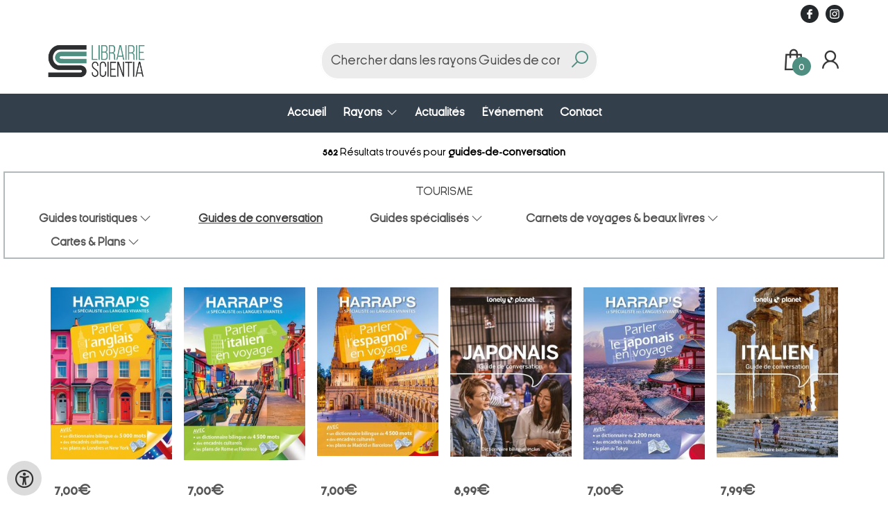

--- FILE ---
content_type: text/html; charset=UTF-8
request_url: https://www.librairiescientia.be/fr/rayons/guides-de-conversation/217405
body_size: 39940
content:
<!DOCTYPE html>
<html lang="fr">
    <head>
        <meta property="og:url"  content="https://www.librairiescientia.be/fr/rayons" />
        <meta property="og:type" content="website" />
        <meta charset="utf-8">
         
        <link rel="canonical" href="https://www.librairiescientia.be/fr">
                     
        <meta http-equiv="X-UA-Compatible" content="IE=edge" />
        <base href="https://www.librairiescientia.be/" />
        <meta name="description" content="">
        <meta name="keywords" content="">
        <title>Rayons - guides-de-conversation</title>
        
        <title>Rayons | Scientia</title>        <meta name="viewport" content="width=device-width, initial-scale=1.0">
        <meta name="HandheldFriendly" content="true" />
        <meta name="csrf-token" content="ij2NLBo1oqDcPswi5jC7oglkzQjFzpM6FV9xrkXm">
        <link rel="stylesheet" href="/assets-flat/css/15615/customer.css?v=9.9">
                <link rel="preload" as="style" href="https://www.librairiescientia.be/build/assets/app-AtzGQqBc.css" /><link rel="stylesheet" href="https://www.librairiescientia.be/build/assets/app-AtzGQqBc.css" />        <link rel="stylesheet" async defer href="/assets-flat/css/plugin-css/line-awesome.min.css?v=9.9">
        <link rel="shortcut icon" alt="Site Favicon" type="image/png" href="/images/15615/favicon.ico"/>
        <link rel="apple-touch-icon" href="/images/15615/logo.png?v=9.9">
        <link rel="stylesheet" href="/assets-flat/css/plugin-css/cookieconsent.css?v=9.9"  type="text/css">
                        <meta name="google-site-verification" content="" />
    <!-- Google Analytics -->
                </head>    
    <body id="mainBody" class="">
        <input type="hidden" id="token" name="_token" value="ij2NLBo1oqDcPswi5jC7oglkzQjFzpM6FV9xrkXm">
        <div class="header">
                <div id="header-text"
            style="color:;
                    background-color:;
                    text-align:center;">
                        <div id="header-content" class="container">
                <div id="header-content-text">
                    
                </div>
                <div class="header-social-icons" role="navigation" aria-label="social network">
                                                                        <a tabindex="-1"
                            target="_blank"
                            class="social-links"
                            href="https://www.facebook.com/Scientialibrairie/">
                                                                <div class="logo-social-black">
                                    <img
                                    alt="Facebook"
                                    title="Facebook"
                                    src="https://www.librairiescientia.be/assets-flat/images/facebook-black.svg"
                                    width="26"
                                    >
                                </div>
                                                            </a>
                                                                                                                                            <a tabindex="-1"
                            target="_blank"
                            class="social-links"
                            href="https://www.instagram.com/scientialibrairie/">
                                                                <div class="logo-social-black">
                                    <img
                                    alt="Instagram"
                                    title="Instagram"
                                    src="https://www.librairiescientia.be/assets-flat/images/instagram-black.svg"
                                    width="26"
                                    >
                                </div>
                                                            </a>
                                                                                                                            </div>
            </div>
        </div>
                <!-- <div class="header-content"> -->
        <header>
            <div class="header-content">
                            <a id="main-logo" style="" tabindex="-1" href="https://www.librairiescientia.be/fr"><img alt="Scientia" title="Scientia" src="/images/15615/logo.png?v=9.9" link rel="apple-touch-icon"> </a>
                                <form action="https://www.librairiescientia.be/fr/rayons/guides-de-conversation/217405" method="get" id="search">
                                        <input type="hidden" id="classificationSearch"  value="1">
                    <input type="hidden" id="src_publicationDate" name="src_publicationDate" value='*'><input type="hidden" value="search" name="form"><input type="hidden" id="src_lang" name="src_lang" value='fr'><input type="hidden" id="src_publisher" name="src_publisher" value='*'><input type="hidden" name="src_classifications" value='*'><input type="hidden" id="src_result" name="src_result" value="Reserver">                    
                    <input tabindex="0" type="text"   autocomplete="off" value="" name="q" id="searchbox" aria-label="Text input with dropdown button" placeholder="Chercher dans les rayons Guides de conversation">
                    <button aria-label="button search" type="submit" tabindex="-1" id="btnSearch" class="color-background"><i class="las la-search"></i></button>                        
                    <input type="hidden" id="src_type" name="src_type" value="*">
                </form>
                <div id="customer-btn" >
                    <div class="customer-btn-dropdown mobile-view">
                        <a tabindex="-1" href="https://www.librairiescientia.be/fr"><i class="las la-home" aria-hidden="true"></i></a>
                    </div>
                    <div class="customer-btn-dropdown mobile-view" id="mobile-search">
                        <a tabindex="-1" onclick="anchor_search('searchbox')"><i class="las la-search" aria-hidden="true"></i></a>
                    </div>
                    <div class="customer-btn-dropdown">
                        <a tabindex="0" class="color-text" href="https://www.librairiescientia.be/fr/Panier"><i class="las la-shopping-bag" aria-hidden="true"></i><span href="https://www.librairiescientia.be/fr/Panier" id="articleCount" >0</span></a>
                    </div>
                                            <div class="customer-btn-dropdown">
                            <a tabindex="0"  href="https://www.librairiescientia.be/fr/login" aria-label="Se connecter"><i class="las la-user" aria-hidden="true"></i></a>
                        </div>
                                                                    <div class="customer-btn-dropdown mobile-view accessibility-button">
                        <a tabindex="0" class="button-accessibility " onclick="toggleAccessibility()"><i class="las la-universal-access" aria-hidden="true"></i></a>
                    </div>
                    <div class="customer-btn-dropdown" id="mobile-menu" onclick="toggleMenuMobile()">
                        <a><label class="menu-icon"><span id="navicon"></span></label></a>
                    </div>
                </div>
                            </div>
                        <nav aria-label="Main Navigation">
                <ul id="menu" role="menubar" aria-label="menu navigation">
                                                                                                            <li class="row" role="none"> 
                                <a tabindex="0" style="animation-duration:250ms"    href="fr" title="Accueil" data-hover="Accueil">Accueil</a>
                            </li>
                                                                                                            <li role="none" class="classification row">
                                <a 
                                tabindex="0" 
                                style="animation-duration:300ms" 
                                class="hoverButton col" 
                                role="menuitem" 
                                data-hover="Rayons"  
                                href="fr/rayons"
                                onkeydown="toggleClassificationMenu(event)">Rayons&nbsp;</a>
                                <span onclick="mobileMenu(this,'classification',false,'menu')" class="mobileMenuButton"><i class="las la-angle-down col" aria-hidden="true"></i></span>
                                <!-- <ul class="dropdown-content hidden classification_mobileMenuDropdown" role="menu"> -->
                                <ul id="menuListClassification" class="hidden mainsub classification_mobileMenuDropdown " role="menu">
                                    <li class="mobile-view mobileMenuBack">
                                        <span class="mobileReturnButton" onclick="mobileMenu(this,'classification',false,'menu')" ><i class="las la-angle-left" aria-hidden="true"></i>&nbsp;Retour</span>
                                    </li>
                                                                                                                                                        <li class="subMenu 216520subpage" id="subMenu-216520" role="menuitem">
                                            <a style="animation-duration:200ms" href="fr/rayons/litteratures/216520">Littératures</a>
                                                                                            <span tabindex="0" class="subSubMenuButton" onclick="showMenu('216520','menuListClassification')"><i class="las la-angle-right" aria-hidden="true" ></i></span>
                                                                                                                                        <ul class="secondMenu subSubMenu hidden 216520subpage_mobileMenuDropdown" id="secondMenu-216520">
                                                    <li role="menuitem" class="mobile-view mobileMenuBack">
                                                        <span class="subSubMenuButton mobileReturnButton" onclick="showMenu('216520','secondMenu-216520')" ><i class="las la-angle-left" aria-hidden="true" ></i>&nbsp;Retour</span>
                                                    </li>
                                                    <li role="menuitem">
                                                                                                                                                                                                                        <a style="animation-duration:220ms" href="fr/rayons/oeuvres-classiques/216523"  >Œuvres classiques</a>
                                                                                                                    <ul class="subSubSubMenu" role="menu">
                                                                                                                                    <li role="menuitem">
                                                                        <a href="fr/rayons/classiques-de-lantiquite/216526">Classiques de l&#039;Antiquité</a>
                                                                    </li>
                                                                                                                                    <li role="menuitem">
                                                                        <a href="fr/rayons/classiques-du-moyen-age/216529">Classiques du Moyen Âge</a>
                                                                    </li>
                                                                                                                                    <li role="menuitem">
                                                                        <a href="fr/rayons/classiques-modernes-avant-1789/216532">Classiques Modernes (avant 1789)</a>
                                                                    </li>
                                                                                                                                    <li role="menuitem">
                                                                        <a href="fr/rayons/classiques-du-xixe-siecle/216535">Classiques du XIXe siècle</a>
                                                                    </li>
                                                                                                                                    <li role="menuitem">
                                                                        <a href="fr/rayons/classiques-du-xxe-siecle-avant-1945/216538">Classiques du XXe siècle avant 1945</a>
                                                                    </li>
                                                                                                                            </ul>
                                                                                                                                                                                                                            <a style="animation-duration:340ms" href="fr/rayons/romans-contemporains/216541"  >Romans contemporains</a>
                                                                                                                    <ul class="subSubSubMenu" role="menu">
                                                                                                                                    <li role="menuitem">
                                                                        <a href="fr/rayons/romans-francophones/216544">Romans francophones</a>
                                                                    </li>
                                                                                                                                    <li role="menuitem">
                                                                        <a href="fr/rayons/romans-etrangers/216547">Romans étrangers</a>
                                                                    </li>
                                                                                                                            </ul>
                                                                                                                                                                                                                            <a style="animation-duration:460ms" href="fr/rayons/romans-de-genre/216550"  >Romans de genre</a>
                                                                                                                    <ul class="subSubSubMenu" role="menu">
                                                                                                                                    <li role="menuitem">
                                                                        <a href="fr/rayons/romans-daventure/216553">Romans d&#039;aventure</a>
                                                                    </li>
                                                                                                                                    <li role="menuitem">
                                                                        <a href="fr/rayons/romans-despionnage/216556">Romans d&#039;espionnage</a>
                                                                    </li>
                                                                                                                                    <li role="menuitem">
                                                                        <a href="fr/rayons/romans-policiers/216559">Romans policiers</a>
                                                                    </li>
                                                                                                                                    <li role="menuitem">
                                                                        <a href="fr/rayons/thrillers/216562">Thrillers</a>
                                                                    </li>
                                                                                                                                    <li role="menuitem">
                                                                        <a href="fr/rayons/romans-damour-et-sentimentaux/216565">Romans d&#039;amour et sentimentaux</a>
                                                                    </li>
                                                                                                                                    <li role="menuitem">
                                                                        <a href="fr/rayons/science-fiction/216568">Science-Fiction</a>
                                                                    </li>
                                                                                                                                    <li role="menuitem">
                                                                        <a href="fr/rayons/fantastique-terreur/216571">Fantastique &amp; Terreur</a>
                                                                    </li>
                                                                                                                                    <li role="menuitem">
                                                                        <a href="fr/rayons/fantasy/216574">Fantasy</a>
                                                                    </li>
                                                                                                                            </ul>
                                                                                                                                                                                                                            <a style="animation-duration:580ms" href="fr/rayons/romans-historiques/216577"  >Romans historiques</a>
                                                                                                                    <ul class="subSubSubMenu" role="menu">
                                                                                                                                    <li role="menuitem">
                                                                        <a href="fr/rayons/prehistoire/216580">Préhistoire</a>
                                                                    </li>
                                                                                                                                    <li role="menuitem">
                                                                        <a href="fr/rayons/antiquite/216583">Antiquité</a>
                                                                    </li>
                                                                                                                                    <li role="menuitem">
                                                                        <a href="fr/rayons/moyen-age/216586">Moyen Âge</a>
                                                                    </li>
                                                                                                                                    <li role="menuitem">
                                                                        <a href="fr/rayons/moderne-avant-1789/216589">Moderne (avant 1789)</a>
                                                                    </li>
                                                                                                                                    <li role="menuitem">
                                                                        <a href="fr/rayons/1914-1918/216592">1914-1918</a>
                                                                    </li>
                                                                                                                                    <li role="menuitem">
                                                                        <a href="fr/rayons/entre-deux-guerres/216601">Entre deux guerres</a>
                                                                    </li>
                                                                                                                                    <li role="menuitem">
                                                                        <a href="fr/rayons/1939-1945/216604">1939-1945</a>
                                                                    </li>
                                                                                                                            </ul>
                                                                                                                                                                                                                            <a style="animation-duration:700ms" href="fr/rayons/romans-erotiques/216607"  >Romans érotiques</a>
                                                                                                                                                                                                                            <a style="animation-duration:820ms" href="fr/rayons/contes-legendes/216610"  >Contes &amp; Légendes</a>
                                                                                                                    <ul class="subSubSubMenu" role="menu">
                                                                                                                                    <li role="menuitem">
                                                                        <a href="fr/rayons/contes-et-legendes-du-monde/216613">Contes et légendes du monde</a>
                                                                    </li>
                                                                                                                                    <li role="menuitem">
                                                                        <a href="fr/rayons/contes-et-legendes-de-france/216616">Contes et légendes de France</a>
                                                                    </li>
                                                                                                                                    <li role="menuitem">
                                                                        <a href="fr/rayons/contes-et-legendes-deurope/216619">Contes et légendes d&#039;Europe</a>
                                                                    </li>
                                                                                                                                    <li role="menuitem">
                                                                        <a href="fr/rayons/contes-et-legendes-maghreb-moyen-orient/216622">Contes et légendes Maghreb, Moyen-Orient</a>
                                                                    </li>
                                                                                                                                    <li role="menuitem">
                                                                        <a href="fr/rayons/contes-et-legendes-dafrique/216625">Contes et légendes d&#039;Afrique</a>
                                                                    </li>
                                                                                                                                    <li role="menuitem">
                                                                        <a href="fr/rayons/contes-et-legendes-dasie/216628">Contes et légendes d&#039;Asie</a>
                                                                    </li>
                                                                                                                                    <li role="menuitem">
                                                                        <a href="fr/rayons/contes-et-legendes-des-ameriques/216631">Contes et légendes des Amériques</a>
                                                                    </li>
                                                                                                                                    <li role="menuitem">
                                                                        <a href="fr/rayons/contes-et-legendes-doceanie/216634">Contes et légendes d&#039;Océanie</a>
                                                                    </li>
                                                                                                                            </ul>
                                                                                                                                                                                                                            <a style="animation-duration:940ms" href="fr/rayons/romans-du-terroir-benelux/216637"  >Romans du terroir (Benelux)</a>
                                                                                                                                                                                                                            <a style="animation-duration:1060ms" href="fr/rayons/romans-lgbt/216640"  >Romans LGBT</a>
                                                                                                                                                                                                                            <a style="animation-duration:1180ms" href="fr/rayons/nouvelles/216643"  >Nouvelles</a>
                                                                                                                                                                                                                            <a style="animation-duration:1300ms" href="fr/rayons/theatre/216646"  >Théâtre</a>
                                                                                                                    <ul class="subSubSubMenu" role="menu">
                                                                                                                                    <li role="menuitem">
                                                                        <a href="fr/rayons/tragedies/216649">Tragédies</a>
                                                                    </li>
                                                                                                                                    <li role="menuitem">
                                                                        <a href="fr/rayons/comedies/216652">Comédies</a>
                                                                    </li>
                                                                                                                                    <li role="menuitem">
                                                                        <a href="fr/rayons/tragi-comedies/216655">Tragi-comédies</a>
                                                                    </li>
                                                                                                                                    <li role="menuitem">
                                                                        <a href="fr/rayons/drames/216658">Drames</a>
                                                                    </li>
                                                                                                                                    <li role="menuitem">
                                                                        <a href="fr/rayons/monologues/216661">Monologues</a>
                                                                    </li>
                                                                                                                                    <li role="menuitem">
                                                                        <a href="fr/rayons/art-du-theatre/216664">Art du Théâtre</a>
                                                                    </li>
                                                                                                                            </ul>
                                                                                                                                                                                                                            <a style="animation-duration:1420ms" href="fr/rayons/poesie/216667"  >Poésie</a>
                                                                                                                    <ul class="subSubSubMenu" role="menu">
                                                                                                                                    <li role="menuitem">
                                                                        <a href="fr/rayons/poesie-lyrique-poesie-chantee-ballade-elegie-rondeau/216670">Poésie lyrique (poésie chantée : ballade, élégie, rondeau...)</a>
                                                                    </li>
                                                                                                                                    <li role="menuitem">
                                                                        <a href="fr/rayons/poesie-epique-epopee/216673">Poésie épique (épopée...)</a>
                                                                    </li>
                                                                                                                                    <li role="menuitem">
                                                                        <a href="fr/rayons/poesie-satirique/216676">Poésie satirique</a>
                                                                    </li>
                                                                                                                                    <li role="menuitem">
                                                                        <a href="fr/rayons/poesie-didactique-fables/216679">Poésie didactique (fables...)</a>
                                                                    </li>
                                                                                                                                    <li role="menuitem">
                                                                        <a href="fr/rayons/poesie-contemporaine/216682">Poésie contemporaine</a>
                                                                    </li>
                                                                                                                                    <li role="menuitem">
                                                                        <a href="fr/rayons/art-de-la-poesie/216685">Art de la Poésie</a>
                                                                    </li>
                                                                                                                            </ul>
                                                                                                                                                                                                                            <a style="animation-duration:1540ms" href="fr/rayons/art-epistolaire-correspondances-discours/216688"  >Art épistolaire, Correspondances, Discours</a>
                                                                                                                                                                                                                            <a style="animation-duration:1660ms" href="fr/rayons/recits/216691"  >Récits</a>
                                                                                                                                                                                                                            <a style="animation-duration:1780ms" href="fr/rayons/pamphlets-maximes-pensees-portraits/216694"  >Pamphlets, Maximes, Pensées, Portraits</a>
                                                                                                                                                                                                                            <a style="animation-duration:1900ms" href="fr/rayons/essais-litteraires/216697"  >Essais littéraires</a>
                                                                                                                                                                                                                            <a style="animation-duration:2020ms" href="fr/rayons/biographies-memoires/216700"  >Biographies &amp; Mémoires</a>
                                                                                                                    <ul class="subSubSubMenu" role="menu">
                                                                                                                                    <li role="menuitem">
                                                                        <a href="fr/rayons/autobiographies/216703">Autobiographies</a>
                                                                    </li>
                                                                                                                                    <li role="menuitem">
                                                                        <a href="fr/rayons/biographies/216706">Biographies</a>
                                                                    </li>
                                                                                                                                    <li role="menuitem">
                                                                        <a href="fr/rayons/journaux-intimes/216709">Journaux intimes</a>
                                                                    </li>
                                                                                                                                    <li role="menuitem">
                                                                        <a href="fr/rayons/memoires/216712">Mémoires</a>
                                                                    </li>
                                                                                                                                    <li role="menuitem">
                                                                        <a href="fr/rayons/temoignages/216715">Témoignages</a>
                                                                    </li>
                                                                                                                            </ul>
                                                                                                                                                                                                                            <a style="animation-duration:2140ms" href="fr/rayons/humour/216718"  >Humour</a>
                                                                                                                                                                </li>
                                                </ul>       
                                                                                    </li>
                                                                                                                    <li class="subMenu 216721subpage" id="subMenu-216721" role="menuitem">
                                            <a style="animation-duration:300ms" href="fr/rayons/bd-comics-mangas/216721">Bd, Comics &amp; Mangas</a>
                                                                                            <span tabindex="0" class="subSubMenuButton" onclick="showMenu('216721','menuListClassification')"><i class="las la-angle-right" aria-hidden="true" ></i></span>
                                                                                                                                        <ul class="secondMenu subSubMenu hidden 216721subpage_mobileMenuDropdown" id="secondMenu-216721">
                                                    <li role="menuitem" class="mobile-view mobileMenuBack">
                                                        <span class="subSubMenuButton mobileReturnButton" onclick="showMenu('216721','secondMenu-216721')" ><i class="las la-angle-left" aria-hidden="true" ></i>&nbsp;Retour</span>
                                                    </li>
                                                    <li role="menuitem">
                                                                                                                                                                                                                        <a style="animation-duration:220ms" href="fr/rayons/bandes-dessinees/216724"  >Bandes Dessinées</a>
                                                                                                                    <ul class="subSubSubMenu" role="menu">
                                                                                                                                    <li role="menuitem">
                                                                        <a href="fr/rayons/bd-tout-public/216727">BD tout public</a>
                                                                    </li>
                                                                                                                                    <li role="menuitem">
                                                                        <a href="fr/rayons/bd-adultes/216730">Bd Adultes</a>
                                                                    </li>
                                                                                                                                    <li role="menuitem">
                                                                        <a href="fr/rayons/bd-dauteur/216733">BD d&#039;Auteur</a>
                                                                    </li>
                                                                                                                                    <li role="menuitem">
                                                                        <a href="fr/rayons/bd-documentaires/216736">BD Documentaires</a>
                                                                    </li>
                                                                                                                                    <li role="menuitem">
                                                                        <a href="fr/rayons/tirage-de-tete/216739">Tirage de tête</a>
                                                                    </li>
                                                                                                                                    <li role="menuitem">
                                                                        <a href="fr/rayons/bd-guides-critiques/216742">BD guides &amp; critiques</a>
                                                                    </li>
                                                                                                                            </ul>
                                                                                                                                                                                                                            <a style="animation-duration:340ms" href="fr/rayons/comics/216745"  >Comics</a>
                                                                                                                    <ul class="subSubSubMenu" role="menu">
                                                                                                                                    <li role="menuitem">
                                                                        <a href="fr/rayons/classique/216748">Classique</a>
                                                                    </li>
                                                                                                                                    <li role="menuitem">
                                                                        <a href="fr/rayons/strip/216751">Strip</a>
                                                                    </li>
                                                                                                                                    <li role="menuitem">
                                                                        <a href="fr/rayons/super-heros/216754">Super Héros</a>
                                                                    </li>
                                                                                                                                    <li role="menuitem">
                                                                        <a href="fr/rayons/adaptations/216757">Adaptations</a>
                                                                    </li>
                                                                                                                                    <li role="menuitem">
                                                                        <a href="fr/rayons/graphic-novel/216760">Graphic Novel</a>
                                                                    </li>
                                                                                                                            </ul>
                                                                                                                                                                                                                            <a style="animation-duration:460ms" href="fr/rayons/mangas/216763"  >Mangas</a>
                                                                                                                    <ul class="subSubSubMenu" role="menu">
                                                                                                                                    <li role="menuitem">
                                                                        <a href="fr/rayons/kodomo-enfant/216766">Kodomo (enfant)</a>
                                                                    </li>
                                                                                                                                    <li role="menuitem">
                                                                        <a href="fr/rayons/shojo-jeune-fille/216769">Shôjo (jeune fille)</a>
                                                                    </li>
                                                                                                                                    <li role="menuitem">
                                                                        <a href="fr/rayons/shonen-jeune-garcon/216772">Shonen (jeune garçon)</a>
                                                                    </li>
                                                                                                                                    <li role="menuitem">
                                                                        <a href="fr/rayons/seinen-josei-jeune-adulte/216775">Seinen &amp; Josei (jeune adulte)</a>
                                                                    </li>
                                                                                                                                    <li role="menuitem">
                                                                        <a href="fr/rayons/manga-yaoi-yuri-lgbt/216778">Manga Yaoi &amp; Yuri (LGBT)</a>
                                                                    </li>
                                                                                                                                    <li role="menuitem">
                                                                        <a href="fr/rayons/public-averti-erotique-hyper-violence/216781">Public averti (érotique, hyper violence...)</a>
                                                                    </li>
                                                                                                                                    <li role="menuitem">
                                                                        <a href="fr/rayons/guides-revues-mangas/216784">Guides &amp; revues Mangas</a>
                                                                    </li>
                                                                                                                            </ul>
                                                                                                                                                                </li>
                                                </ul>       
                                                                                    </li>
                                                                                                                    <li class="subMenu 216787subpage" id="subMenu-216787" role="menuitem">
                                            <a style="animation-duration:400ms" href="fr/rayons/jeunesse/216787">Jeunesse</a>
                                                                                            <span tabindex="0" class="subSubMenuButton" onclick="showMenu('216787','menuListClassification')"><i class="las la-angle-right" aria-hidden="true" ></i></span>
                                                                                                                                        <ul class="secondMenu subSubMenu hidden 216787subpage_mobileMenuDropdown" id="secondMenu-216787">
                                                    <li role="menuitem" class="mobile-view mobileMenuBack">
                                                        <span class="subSubMenuButton mobileReturnButton" onclick="showMenu('216787','secondMenu-216787')" ><i class="las la-angle-left" aria-hidden="true" ></i>&nbsp;Retour</span>
                                                    </li>
                                                    <li role="menuitem">
                                                                                                                                                                                                                        <a style="animation-duration:220ms" href="fr/rayons/0-3-ans/216790"  >0-3 ans</a>
                                                                                                                    <ul class="subSubSubMenu" role="menu">
                                                                                                                                    <li role="menuitem">
                                                                        <a href="fr/rayons/tout-carton-imagier/216793">Tout-carton, imagier</a>
                                                                    </li>
                                                                                                                                    <li role="menuitem">
                                                                        <a href="fr/rayons/albums-0-3-ans/216796">Albums 0-3 ans</a>
                                                                    </li>
                                                                                                                                    <li role="menuitem">
                                                                        <a href="fr/rayons/albums-animes-pop-up-0-3-ans/216799">Albums animés, pop-up 0-3 ans</a>
                                                                    </li>
                                                                                                                                    <li role="menuitem">
                                                                        <a href="fr/rayons/livres-objets-livre-jouet-livre-puzzle-livre-surprise-livre-matiere-0-3-ans/216802">Livres objets, livre jouet, livre puzzle, livre surprise, livre matière 0-3 ans</a>
                                                                    </li>
                                                                                                                            </ul>
                                                                                                                                                                                                                            <a style="animation-duration:340ms" href="fr/rayons/a-partir-de-3-ans/216805"  >à partir de 3 ans</a>
                                                                                                                    <ul class="subSubSubMenu" role="menu">
                                                                                                                                    <li role="menuitem">
                                                                        <a href="fr/rayons/histoires/216808">Histoires</a>
                                                                    </li>
                                                                                                                                    <li role="menuitem">
                                                                        <a href="fr/rayons/albums-3-6-ans/216811">Albums 3-6 ans</a>
                                                                    </li>
                                                                                                                                    <li role="menuitem">
                                                                        <a href="fr/rayons/albums-animes-pop-up-3-6-ans/216814">Albums animés, pop-up 3-6 ans</a>
                                                                    </li>
                                                                                                                                    <li role="menuitem">
                                                                        <a href="fr/rayons/livres-objets-livre-jouet-livre-puzzle-livre-surprise-3-6-ans/216817">Livres objets, livre jouet, livre puzzle, livre surprise 3-6 ans</a>
                                                                    </li>
                                                                                                                                    <li role="menuitem">
                                                                        <a href="fr/rayons/recueils-contes-fables/216820">Recueils (contes, fables…)</a>
                                                                    </li>
                                                                                                                            </ul>
                                                                                                                                                                                                                            <a style="animation-duration:460ms" href="fr/rayons/a-partir-de-6-ans/216823"  >à partir de 6 ans</a>
                                                                                                                    <ul class="subSubSubMenu" role="menu">
                                                                                                                                    <li role="menuitem">
                                                                        <a href="fr/rayons/premieres-lectures-premiers-romans/216826">Premières lectures, premiers romans</a>
                                                                    </li>
                                                                                                                                    <li role="menuitem">
                                                                        <a href="fr/rayons/premieres-histoires/216829">Premières histoires</a>
                                                                    </li>
                                                                                                                                    <li role="menuitem">
                                                                        <a href="fr/rayons/series-heros-preferes/216832">Séries, héros préférés</a>
                                                                    </li>
                                                                                                                                    <li role="menuitem">
                                                                        <a href="fr/rayons/contes-et-mythologie/216835">Contes et mythologie</a>
                                                                    </li>
                                                                                                                                    <li role="menuitem">
                                                                        <a href="fr/rayons/romans-6-ans-et/216838">Romans 6 ans et +</a>
                                                                    </li>
                                                                                                                            </ul>
                                                                                                                                                                                                                            <a style="animation-duration:580ms" href="fr/rayons/a-partir-de-12-ans/216841"  >à partir de 12 ans</a>
                                                                                                                    <ul class="subSubSubMenu" role="menu">
                                                                                                                                    <li role="menuitem">
                                                                        <a href="fr/rayons/romans-12-ans-et/216844">Romans 12 ans et +</a>
                                                                    </li>
                                                                                                                                    <li role="menuitem">
                                                                        <a href="fr/rayons/fantastique-paranormal/216847">Fantastique, Paranormal</a>
                                                                    </li>
                                                                                                                                    <li role="menuitem">
                                                                        <a href="fr/rayons/magie-fantasy/216850">Magie &amp; Fantasy</a>
                                                                    </li>
                                                                                                                                    <li role="menuitem">
                                                                        <a href="fr/rayons/science-fiction-12/216853">Science-fiction 12+</a>
                                                                    </li>
                                                                                                                                    <li role="menuitem">
                                                                        <a href="fr/rayons/sentimental-chick-lit/216856">Sentimental &amp; Chick lit</a>
                                                                    </li>
                                                                                                                                    <li role="menuitem">
                                                                        <a href="fr/rayons/policier-thriller/216859">Policier &amp; Thriller</a>
                                                                    </li>
                                                                                                                                    <li role="menuitem">
                                                                        <a href="fr/rayons/epouvante/216862">Epouvante</a>
                                                                    </li>
                                                                                                                                    <li role="menuitem">
                                                                        <a href="fr/rayons/historique-12/216865">Historique 12+</a>
                                                                    </li>
                                                                                                                                    <li role="menuitem">
                                                                        <a href="fr/rayons/action-aventures/216868">Action &amp; aventures</a>
                                                                    </li>
                                                                                                                                    <li role="menuitem">
                                                                        <a href="fr/rayons/temoignages-12/216871">Témoignages 12+</a>
                                                                    </li>
                                                                                                                            </ul>
                                                                                                                                                                                                                            <a style="animation-duration:700ms" href="fr/rayons/young-adults-15-ans-et/216874"  >Young Adults (15 ans et +)</a>
                                                                                                                                                                                                                            <a style="animation-duration:820ms" href="fr/rayons/documentaires-encyclopedies/216877"  >Documentaires &amp; encyclopédies</a>
                                                                                                                    <ul class="subSubSubMenu" role="menu">
                                                                                                                                    <li role="menuitem">
                                                                        <a href="fr/rayons/animaux/216880">Animaux</a>
                                                                    </li>
                                                                                                                                    <li role="menuitem">
                                                                        <a href="fr/rayons/arts/216883">Arts</a>
                                                                    </li>
                                                                                                                                    <li role="menuitem">
                                                                        <a href="fr/rayons/geographie/216886">Géographie</a>
                                                                    </li>
                                                                                                                                    <li role="menuitem">
                                                                        <a href="fr/rayons/encyclopedies/216889">Encyclopédies</a>
                                                                    </li>
                                                                                                                                    <li role="menuitem">
                                                                        <a href="fr/rayons/docs-histoire/216892">Docs Histoire</a>
                                                                    </li>
                                                                                                                                    <li role="menuitem">
                                                                        <a href="fr/rayons/docs-nature-environnement/216895">Docs Nature &amp; Environnement</a>
                                                                    </li>
                                                                                                                                    <li role="menuitem">
                                                                        <a href="fr/rayons/docs-sciences/216898">Docs Sciences</a>
                                                                    </li>
                                                                                                                                    <li role="menuitem">
                                                                        <a href="fr/rayons/docs-sports/216901">Docs Sports</a>
                                                                    </li>
                                                                                                                                    <li role="menuitem">
                                                                        <a href="fr/rayons/docs-societe/216904">Docs Société</a>
                                                                    </li>
                                                                                                                                    <li role="menuitem">
                                                                        <a href="fr/rayons/docs-cuisine/216907">Docs Cuisine</a>
                                                                    </li>
                                                                                                                                    <li role="menuitem">
                                                                        <a href="fr/rayons/docs-religions/216910">Docs Religions</a>
                                                                    </li>
                                                                                                                            </ul>
                                                                                                                                                                                                                            <a style="animation-duration:940ms" href="fr/rayons/livres-dactivites/216913"  >Livres d&#039;activités</a>
                                                                                                                    <ul class="subSubSubMenu" role="menu">
                                                                                                                                    <li role="menuitem">
                                                                        <a href="fr/rayons/activites-manuelles/216916">Activités manuelles</a>
                                                                    </li>
                                                                                                                                    <li role="menuitem">
                                                                        <a href="fr/rayons/activites-artistiques/216919">Activités artistiques</a>
                                                                    </li>
                                                                                                                                    <li role="menuitem">
                                                                        <a href="fr/rayons/activites-dexterieur/216922">Activités d&#039;extérieur</a>
                                                                    </li>
                                                                                                                            </ul>
                                                                                                                                                                                                                            <a style="animation-duration:1060ms" href="fr/rayons/consommables/216925"  >Consommables</a>
                                                                                                                    <ul class="subSubSubMenu" role="menu">
                                                                                                                                    <li role="menuitem">
                                                                        <a href="fr/rayons/autocollants-gommettes-collage/216928">Autocollants, gommettes, collage</a>
                                                                    </li>
                                                                                                                                    <li role="menuitem">
                                                                        <a href="fr/rayons/coloriage-dessin/216931">Coloriage, dessin</a>
                                                                    </li>
                                                                                                                                    <li role="menuitem">
                                                                        <a href="fr/rayons/images-a-coller-ayant-une-existence-propre-constituant-une-serie-une-collection/216934">Images à coller (ayant une existence propre constituant une série, une collection)</a>
                                                                    </li>
                                                                                                                                    <li role="menuitem">
                                                                        <a href="fr/rayons/tatouage-transfert-magnet/216937">Tatouage, transfert, magnet</a>
                                                                    </li>
                                                                                                                                    <li role="menuitem">
                                                                        <a href="fr/rayons/papeterie-derivative-dune-oeuvre-jeunesse-ex-calendriers-agendas/216940">Papeterie (dérivative d&#039;une oeuvre jeunesse. Ex : calendriers, agendas...)</a>
                                                                    </li>
                                                                                                                            </ul>
                                                                                                                                                                </li>
                                                </ul>       
                                                                                    </li>
                                                                                                                    <li class="subMenu 216943subpage" id="subMenu-216943" role="menuitem">
                                            <a style="animation-duration:500ms" href="fr/rayons/actualites-reportages/216943">Actualités &amp; Reportages</a>
                                                                                            <span tabindex="0" class="subSubMenuButton" onclick="showMenu('216943','menuListClassification')"><i class="las la-angle-right" aria-hidden="true" ></i></span>
                                                                                                                                        <ul class="secondMenu subSubMenu hidden 216943subpage_mobileMenuDropdown" id="secondMenu-216943">
                                                    <li role="menuitem" class="mobile-view mobileMenuBack">
                                                        <span class="subSubMenuButton mobileReturnButton" onclick="showMenu('216943','secondMenu-216943')" ><i class="las la-angle-left" aria-hidden="true" ></i>&nbsp;Retour</span>
                                                    </li>
                                                    <li role="menuitem">
                                                                                                                                                                                                                        <a style="animation-duration:220ms" href="fr/rayons/societe-culture-education-famille-mode-religion-sexualite/216946"  >Société (culture, éducation, famille, mode, religion, sexualité)</a>
                                                                                                                                                                                                                            <a style="animation-duration:340ms" href="fr/rayons/nature-ecologie-climat-energie-terre-agroalimentaire/216949"  >Nature, écologie, climat, énergie, terre, agroalimentaire</a>
                                                                                                                                                                                                                            <a style="animation-duration:460ms" href="fr/rayons/aventures-documentaires-exploration-voyages/216952"  >Aventures, documentaires, exploration, voyages</a>
                                                                                                                                                                                                                            <a style="animation-duration:580ms" href="fr/rayons/actu-politique/216955"  >Actu Politique</a>
                                                                                                                                                                                                                            <a style="animation-duration:700ms" href="fr/rayons/affaires-criminalite-enquetes-justice-police/216958"  >Affaires, criminalité, enquêtes, justice, police</a>
                                                                                                                                                                                                                            <a style="animation-duration:820ms" href="fr/rayons/economie-entreprise-finance-industrie/216961"  >Économie, Entreprise, Finance, Industrie</a>
                                                                                                                                                                                                                            <a style="animation-duration:940ms" href="fr/rayons/media-television-presse-radio-edition-internet/216964"  >Média, Télévision, Presse, Radio, Edition, Internet</a>
                                                                                                                                                                                                                            <a style="animation-duration:1060ms" href="fr/rayons/actu-sport/216967"  >Actu Sport</a>
                                                                                                                                                                                                                            <a style="animation-duration:1180ms" href="fr/rayons/actu-cinema/216970"  >Actu Cinéma</a>
                                                                                                                                                                                                                            <a style="animation-duration:1300ms" href="fr/rayons/actu-musique/216973"  >Actu Musique</a>
                                                                                                                                                                                                                            <a style="animation-duration:1420ms" href="fr/rayons/medecine-sante-psychiatrie/216976"  >Médecine, santé, psychiatrie</a>
                                                                                                                                                                                                                            <a style="animation-duration:1540ms" href="fr/rayons/sciences-techniques-astronomie-biologie-physique-chimie/216979"  >Sciences, Techniques (astronomie, biologie, physique, chimie...)</a>
                                                                                                                                                                                                                            <a style="animation-duration:1660ms" href="fr/rayons/spectacles-actu/216982"  >Spectacles Actu</a>
                                                                                                                                                                </li>
                                                </ul>       
                                                                                    </li>
                                                                                                                    <li class="subMenu 216985subpage" id="subMenu-216985" role="menuitem">
                                            <a style="animation-duration:600ms" href="fr/rayons/sports-loisirs/216985">Sports &amp; Loisirs</a>
                                                                                            <span tabindex="0" class="subSubMenuButton" onclick="showMenu('216985','menuListClassification')"><i class="las la-angle-right" aria-hidden="true" ></i></span>
                                                                                                                                        <ul class="secondMenu subSubMenu hidden 216985subpage_mobileMenuDropdown" id="secondMenu-216985">
                                                    <li role="menuitem" class="mobile-view mobileMenuBack">
                                                        <span class="subSubMenuButton mobileReturnButton" onclick="showMenu('216985','secondMenu-216985')" ><i class="las la-angle-left" aria-hidden="true" ></i>&nbsp;Retour</span>
                                                    </li>
                                                    <li role="menuitem">
                                                                                                                                                                                                                        <a style="animation-duration:220ms" href="fr/rayons/sports-collectifs/216988"  >Sports collectifs</a>
                                                                                                                    <ul class="subSubSubMenu" role="menu">
                                                                                                                                    <li role="menuitem">
                                                                        <a href="fr/rayons/football/216991">Football</a>
                                                                    </li>
                                                                                                                                    <li role="menuitem">
                                                                        <a href="fr/rayons/basket/216994">Basket</a>
                                                                    </li>
                                                                                                                                    <li role="menuitem">
                                                                        <a href="fr/rayons/rugby/216997">Rugby</a>
                                                                    </li>
                                                                                                                                    <li role="menuitem">
                                                                        <a href="fr/rayons/volley-ball/217000">Volley-ball</a>
                                                                    </li>
                                                                                                                                    <li role="menuitem">
                                                                        <a href="fr/rayons/hockey/217003">Hockey</a>
                                                                    </li>
                                                                                                                                    <li role="menuitem">
                                                                        <a href="fr/rayons/autres-sports-collectifs/217006">autres sports collectifs</a>
                                                                    </li>
                                                                                                                            </ul>
                                                                                                                                                                                                                            <a style="animation-duration:340ms" href="fr/rayons/athletisme-gymnastique/217009"  >Athlétisme &amp; Gymnastique</a>
                                                                                                                                                                                                                            <a style="animation-duration:460ms" href="fr/rayons/sports-de-combat/217012"  >Sports de combat</a>
                                                                                                                    <ul class="subSubSubMenu" role="menu">
                                                                                                                                    <li role="menuitem">
                                                                        <a href="fr/rayons/boxe/217015">Boxe</a>
                                                                    </li>
                                                                                                                                    <li role="menuitem">
                                                                        <a href="fr/rayons/lutte/217018">Lutte</a>
                                                                    </li>
                                                                                                                                    <li role="menuitem">
                                                                        <a href="fr/rayons/escrime/217021">Escrime</a>
                                                                    </li>
                                                                                                                            </ul>
                                                                                                                                                                                                                            <a style="animation-duration:580ms" href="fr/rayons/arts-martiaux/217024"  >Arts martiaux</a>
                                                                                                                    <ul class="subSubSubMenu" role="menu">
                                                                                                                                    <li role="menuitem">
                                                                        <a href="fr/rayons/aikido/217027">Aïkido</a>
                                                                    </li>
                                                                                                                                    <li role="menuitem">
                                                                        <a href="fr/rayons/judo/217030">Judo</a>
                                                                    </li>
                                                                                                                                    <li role="menuitem">
                                                                        <a href="fr/rayons/ju-jistu/217033">Ju-jistu</a>
                                                                    </li>
                                                                                                                                    <li role="menuitem">
                                                                        <a href="fr/rayons/karate/217036">Karaté</a>
                                                                    </li>
                                                                                                                                    <li role="menuitem">
                                                                        <a href="fr/rayons/kendo/217039">Kendo</a>
                                                                    </li>
                                                                                                                                    <li role="menuitem">
                                                                        <a href="fr/rayons/kung-fu/217042">Kung-fu</a>
                                                                    </li>
                                                                                                                                    <li role="menuitem">
                                                                        <a href="fr/rayons/free-fight/217045">Free Fight</a>
                                                                    </li>
                                                                                                                                    <li role="menuitem">
                                                                        <a href="fr/rayons/sumo/217048">Sumo</a>
                                                                    </li>
                                                                                                                            </ul>
                                                                                                                                                                                                                            <a style="animation-duration:700ms" href="fr/rayons/sports-de-raquettes/217051"  >Sports de raquettes</a>
                                                                                                                    <ul class="subSubSubMenu" role="menu">
                                                                                                                                    <li role="menuitem">
                                                                        <a href="fr/rayons/tennis/217054">Tennis</a>
                                                                    </li>
                                                                                                                                    <li role="menuitem">
                                                                        <a href="fr/rayons/squash/217057">Squash</a>
                                                                    </li>
                                                                                                                                    <li role="menuitem">
                                                                        <a href="fr/rayons/badminton/217060">Badminton</a>
                                                                    </li>
                                                                                                                                    <li role="menuitem">
                                                                        <a href="fr/rayons/tennis-de-table/217063">Tennis de table</a>
                                                                    </li>
                                                                                                                            </ul>
                                                                                                                                                                                                                            <a style="animation-duration:820ms" href="fr/rayons/golf/217066"  >Golf</a>
                                                                                                                                                                                                                            <a style="animation-duration:940ms" href="fr/rayons/sports-equestres/217069"  >Sports équestres</a>
                                                                                                                                                                                                                            <a style="animation-duration:1060ms" href="fr/rayons/autres-sports/217072"  >autres sports</a>
                                                                                                                    <ul class="subSubSubMenu" role="menu">
                                                                                                                                    <li role="menuitem">
                                                                        <a href="fr/rayons/sports-mecaniques/217075">Sports mécaniques</a>
                                                                    </li>
                                                                                                                                    <li role="menuitem">
                                                                        <a href="fr/rayons/cyclisme/217078">Cyclisme</a>
                                                                    </li>
                                                                                                                                    <li role="menuitem">
                                                                        <a href="fr/rayons/sports-aquatiques/217081">Sports aquatiques</a>
                                                                    </li>
                                                                                                                                    <li role="menuitem">
                                                                        <a href="fr/rayons/sports-nautiques/217084">Sports nautiques</a>
                                                                    </li>
                                                                                                                                    <li role="menuitem">
                                                                        <a href="fr/rayons/sports-de-montagne-et-dhiver/217087">Sports de montagne et d&#039;hiver</a>
                                                                    </li>
                                                                                                                                    <li role="menuitem">
                                                                        <a href="fr/rayons/jeux-de-boules/217090">Jeux de boules</a>
                                                                    </li>
                                                                                                                                    <li role="menuitem">
                                                                        <a href="fr/rayons/sports-extremes/217093">Sports extrêmes</a>
                                                                    </li>
                                                                                                                                    <li role="menuitem">
                                                                        <a href="fr/rayons/olympisme-para-olympisme/217096">Olympisme, para-olympisme</a>
                                                                    </li>
                                                                                                                                    <li role="menuitem">
                                                                        <a href="fr/rayons/entrainement-sportif/217099">Entraînement sportif</a>
                                                                    </li>
                                                                                                                                    <li role="menuitem">
                                                                        <a href="fr/rayons/sport-aeriens-non-motorises/217102">Sport aériens non motorisés</a>
                                                                    </li>
                                                                                                                                    <li role="menuitem">
                                                                        <a href="fr/rayons/tirs-sportifs/217105">Tirs sportifs</a>
                                                                    </li>
                                                                                                                            </ul>
                                                                                                                                                                                                                            <a style="animation-duration:1180ms" href="fr/rayons/jeux/217108"  >Jeux</a>
                                                                                                                    <ul class="subSubSubMenu" role="menu">
                                                                                                                                    <li role="menuitem">
                                                                        <a href="fr/rayons/jeux-de-role-guides-univers-etc/217111">Jeux de rôle (guides, univers, etc.)</a>
                                                                    </li>
                                                                                                                                    <li role="menuitem">
                                                                        <a href="fr/rayons/sports-cerebraux/217114">Sports cérébraux</a>
                                                                    </li>
                                                                                                                                    <li role="menuitem">
                                                                        <a href="fr/rayons/jeux-de-cartes/217117">Jeux de cartes</a>
                                                                    </li>
                                                                                                                                    <li role="menuitem">
                                                                        <a href="fr/rayons/jeux-de-societe/217120">Jeux de société</a>
                                                                    </li>
                                                                                                                                    <li role="menuitem">
                                                                        <a href="fr/rayons/jeux-video/217123">Jeux vidéo</a>
                                                                    </li>
                                                                                                                            </ul>
                                                                                                                                                                                                                            <a style="animation-duration:1300ms" href="fr/rayons/chasse-peche/217126"  >Chasse &amp; Pêche</a>
                                                                                                                                                                                                                            <a style="animation-duration:1420ms" href="fr/rayons/genealogie/217129"  >Généalogie</a>
                                                                                                                                                                                                                            <a style="animation-duration:1540ms" href="fr/rayons/collections/217132"  >Collections</a>
                                                                                                                                                                                                                            <a style="animation-duration:1660ms" href="fr/rayons/transports/217135"  >Transports</a>
                                                                                                                                                                </li>
                                                </ul>       
                                                                                    </li>
                                                                                                                    <li class="subMenu 217138subpage" id="subMenu-217138" role="menuitem">
                                            <a style="animation-duration:700ms" href="fr/rayons/vie-pratique/217138">Vie Pratique</a>
                                                                                            <span tabindex="0" class="subSubMenuButton" onclick="showMenu('217138','menuListClassification')"><i class="las la-angle-right" aria-hidden="true" ></i></span>
                                                                                                                                        <ul class="secondMenu subSubMenu hidden 217138subpage_mobileMenuDropdown" id="secondMenu-217138">
                                                    <li role="menuitem" class="mobile-view mobileMenuBack">
                                                        <span class="subSubMenuButton mobileReturnButton" onclick="showMenu('217138','secondMenu-217138')" ><i class="las la-angle-left" aria-hidden="true" ></i>&nbsp;Retour</span>
                                                    </li>
                                                    <li role="menuitem">
                                                                                                                                                                                                                        <a style="animation-duration:220ms" href="fr/rayons/sante-et-bien-etre/217141"  >Santé et Bien-être</a>
                                                                                                                    <ul class="subSubSubMenu" role="menu">
                                                                                                                                    <li role="menuitem">
                                                                        <a href="fr/rayons/regimes-alimentaires/217144">Régimes alimentaires</a>
                                                                    </li>
                                                                                                                                    <li role="menuitem">
                                                                        <a href="fr/rayons/medecine-naturelle-douce-familiale/217147">Médecine naturelle, douce, familiale</a>
                                                                    </li>
                                                                                                                                    <li role="menuitem">
                                                                        <a href="fr/rayons/forme-beaute/217150">Forme &amp; beauté</a>
                                                                    </li>
                                                                                                                                    <li role="menuitem">
                                                                        <a href="fr/rayons/sexualite/217153">Sexualité</a>
                                                                    </li>
                                                                                                                                    <li role="menuitem">
                                                                        <a href="fr/rayons/bien-etre/217156">Bien-être</a>
                                                                    </li>
                                                                                                                                    <li role="menuitem">
                                                                        <a href="fr/rayons/developpement-personnel/217159">Développement personnel</a>
                                                                    </li>
                                                                                                                                    <li role="menuitem">
                                                                        <a href="fr/rayons/vieillissement/217162">Vieillissement</a>
                                                                    </li>
                                                                                                                            </ul>
                                                                                                                                                                                                                            <a style="animation-duration:340ms" href="fr/rayons/vie-quotidienne-familiale/217165"  >Vie quotidienne &amp; familiale</a>
                                                                                                                    <ul class="subSubSubMenu" role="menu">
                                                                                                                                    <li role="menuitem">
                                                                        <a href="fr/rayons/enfance/217168">Enfance</a>
                                                                    </li>
                                                                                                                                    <li role="menuitem">
                                                                        <a href="fr/rayons/seniors/217171">Seniors</a>
                                                                    </li>
                                                                                                                                    <li role="menuitem">
                                                                        <a href="fr/rayons/maternite-puericulture/217174">Maternité &amp; Puériculture</a>
                                                                    </li>
                                                                                                                                    <li role="menuitem">
                                                                        <a href="fr/rayons/eductation/217177">Éductation</a>
                                                                    </li>
                                                                                                                                    <li role="menuitem">
                                                                        <a href="fr/rayons/economie-domestique/217180">Économie domestique</a>
                                                                    </li>
                                                                                                                                    <li role="menuitem">
                                                                        <a href="fr/rayons/gestion-du-patrimoine/217183">Gestion du patrimoine</a>
                                                                    </li>
                                                                                                                                    <li role="menuitem">
                                                                        <a href="fr/rayons/correspondance/217186">Correspondance</a>
                                                                    </li>
                                                                                                                            </ul>
                                                                                                                                                                                                                            <a style="animation-duration:460ms" href="fr/rayons/activites-manuelles-artistiques/217189"  >Activités manuelles &amp; artistiques</a>
                                                                                                                    <ul class="subSubSubMenu" role="menu">
                                                                                                                                    <li role="menuitem">
                                                                        <a href="fr/rayons/loisirs-creatifs/217192">Loisirs créatifs</a>
                                                                    </li>
                                                                                                                                    <li role="menuitem">
                                                                        <a href="fr/rayons/artisanat/217195">Artisanat</a>
                                                                    </li>
                                                                                                                                    <li role="menuitem">
                                                                        <a href="fr/rayons/art-du-fil/217198">Art du fil</a>
                                                                    </li>
                                                                                                                            </ul>
                                                                                                                                                                                                                            <a style="animation-duration:580ms" href="fr/rayons/bricolage/217201"  >Bricolage</a>
                                                                                                                    <ul class="subSubSubMenu" role="menu">
                                                                                                                                    <li role="menuitem">
                                                                        <a href="fr/rayons/manuels-de-bricolage/217204">Manuels de Bricolage</a>
                                                                    </li>
                                                                                                                                    <li role="menuitem">
                                                                        <a href="fr/rayons/entretien-restauration-de-la-maison/217207">Entretien, restauration de la maison</a>
                                                                    </li>
                                                                                                                                    <li role="menuitem">
                                                                        <a href="fr/rayons/cuisines-bains/217210">Cuisines &amp; bains</a>
                                                                    </li>
                                                                                                                                    <li role="menuitem">
                                                                        <a href="fr/rayons/electricite-domotique-securite-alarmes/217213">Electricité, domotique, sécurité, alarmes</a>
                                                                    </li>
                                                                                                                                    <li role="menuitem">
                                                                        <a href="fr/rayons/plomberie-chauffage-climatisation/217216">Plomberie, chauffage, climatisation</a>
                                                                    </li>
                                                                                                                                    <li role="menuitem">
                                                                        <a href="fr/rayons/maconnerie/217219">Maçonnerie</a>
                                                                    </li>
                                                                                                                                    <li role="menuitem">
                                                                        <a href="fr/rayons/menuiserie/217222">Menuiserie</a>
                                                                    </li>
                                                                                                                            </ul>
                                                                                                                                                                                                                            <a style="animation-duration:700ms" href="fr/rayons/decoration/217225"  >Décoration</a>
                                                                                                                                                                                                                            <a style="animation-duration:820ms" href="fr/rayons/habitat/217228"  >Habitat</a>
                                                                                                                                                                                                                            <a style="animation-duration:940ms" href="fr/rayons/cuisine-gastronomie/217231"  >Cuisine &amp; Gastronomie</a>
                                                                                                                    <ul class="subSubSubMenu" role="menu">
                                                                                                                                    <li role="menuitem">
                                                                        <a href="fr/rayons/histoire-de-la-cuisine/217234">Histoire de la cuisine</a>
                                                                    </li>
                                                                                                                                    <li role="menuitem">
                                                                        <a href="fr/rayons/cuisine-au-quotidien/217237">Cuisine au quotidien</a>
                                                                    </li>
                                                                                                                                    <li role="menuitem">
                                                                        <a href="fr/rayons/cuisine-actuelle-et-tendances/217240">Cuisine actuelle et tendances</a>
                                                                    </li>
                                                                                                                                    <li role="menuitem">
                                                                        <a href="fr/rayons/cuisine-de-saison/217243">Cuisine de saison</a>
                                                                    </li>
                                                                                                                                    <li role="menuitem">
                                                                        <a href="fr/rayons/cuisine-regionale/217246">Cuisine régionale</a>
                                                                    </li>
                                                                                                                                    <li role="menuitem">
                                                                        <a href="fr/rayons/cuisine-du-monde/217249">Cuisine du Monde</a>
                                                                    </li>
                                                                                                                                    <li role="menuitem">
                                                                        <a href="fr/rayons/cuisine-des-chefs/217252">Cuisine des Chefs</a>
                                                                    </li>
                                                                                                                                    <li role="menuitem">
                                                                        <a href="fr/rayons/cuisine-bio/217255">Cuisine Bio</a>
                                                                    </li>
                                                                                                                                    <li role="menuitem">
                                                                        <a href="fr/rayons/cuisine-pour-les-enfants/217258">Cuisine pour les enfants</a>
                                                                    </li>
                                                                                                                                    <li role="menuitem">
                                                                        <a href="fr/rayons/cuisine-sante-minceur/217261">Cuisine santé-minceur</a>
                                                                    </li>
                                                                                                                                    <li role="menuitem">
                                                                        <a href="fr/rayons/patisserie-confiserie-chocolat/217264">Pâtisserie, confiserie, chocolat</a>
                                                                    </li>
                                                                                                                            </ul>
                                                                                                                                                                                                                            <a style="animation-duration:1060ms" href="fr/rayons/breuvages/217267"  >Breuvages</a>
                                                                                                                    <ul class="subSubSubMenu" role="menu">
                                                                                                                                    <li role="menuitem">
                                                                        <a href="fr/rayons/vins-champagnes/217270">Vins &amp; Champagnes</a>
                                                                    </li>
                                                                                                                                    <li role="menuitem">
                                                                        <a href="fr/rayons/alcools/217273">Alcools</a>
                                                                    </li>
                                                                                                                                    <li role="menuitem">
                                                                        <a href="fr/rayons/cocktails/217276">Cocktails</a>
                                                                    </li>
                                                                                                                                    <li role="menuitem">
                                                                        <a href="fr/rayons/the-cafe-infusions/217279">Thé, café &amp; infusions</a>
                                                                    </li>
                                                                                                                                    <li role="menuitem">
                                                                        <a href="fr/rayons/boissons-non-alcoolisees-jus-smoothies-milk-shake/217282">Boissons non alcoolisées (jus, smoothies, milk-shake...)</a>
                                                                    </li>
                                                                                                                            </ul>
                                                                                                                                                                </li>
                                                </ul>       
                                                                                    </li>
                                                                                                                    <li class="subMenu 217285subpage" id="subMenu-217285" role="menuitem">
                                            <a style="animation-duration:800ms" href="fr/rayons/nature-faune-flore/217285">Nature, Faune &amp; Flore</a>
                                                                                            <span tabindex="0" class="subSubMenuButton" onclick="showMenu('217285','menuListClassification')"><i class="las la-angle-right" aria-hidden="true" ></i></span>
                                                                                                                                        <ul class="secondMenu subSubMenu hidden 217285subpage_mobileMenuDropdown" id="secondMenu-217285">
                                                    <li role="menuitem" class="mobile-view mobileMenuBack">
                                                        <span class="subSubMenuButton mobileReturnButton" onclick="showMenu('217285','secondMenu-217285')" ><i class="las la-angle-left" aria-hidden="true" ></i>&nbsp;Retour</span>
                                                    </li>
                                                    <li role="menuitem">
                                                                                                                                                                                                                        <a style="animation-duration:220ms" href="fr/rayons/animaux/217288"  >Animaux</a>
                                                                                                                    <ul class="subSubSubMenu" role="menu">
                                                                                                                                    <li role="menuitem">
                                                                        <a href="fr/rayons/animaux-delevage/217291">Animaux d’élevage</a>
                                                                    </li>
                                                                                                                                    <li role="menuitem">
                                                                        <a href="fr/rayons/animaux-de-compagnie/217294">Animaux de compagnie</a>
                                                                    </li>
                                                                                                                                    <li role="menuitem">
                                                                        <a href="fr/rayons/animaux-sauvages/217297">Animaux sauvages</a>
                                                                    </li>
                                                                                                                                    <li role="menuitem">
                                                                        <a href="fr/rayons/apiculture/217300">Apiculture</a>
                                                                    </li>
                                                                                                                            </ul>
                                                                                                                                                                                                                            <a style="animation-duration:340ms" href="fr/rayons/nature/217303"  >Nature</a>
                                                                                                                    <ul class="subSubSubMenu" role="menu">
                                                                                                                                    <li role="menuitem">
                                                                        <a href="fr/rayons/ecologie/217306">Écologie</a>
                                                                    </li>
                                                                                                                                    <li role="menuitem">
                                                                        <a href="fr/rayons/champignons/217309">Champignons</a>
                                                                    </li>
                                                                                                                                    <li role="menuitem">
                                                                        <a href="fr/rayons/fleurs-sauvages/217312">Fleurs sauvages</a>
                                                                    </li>
                                                                                                                                    <li role="menuitem">
                                                                        <a href="fr/rayons/arbres/217315">Arbres</a>
                                                                    </li>
                                                                                                                                    <li role="menuitem">
                                                                        <a href="fr/rayons/oceans-mers/217318">Océans &amp; mers</a>
                                                                    </li>
                                                                                                                                    <li role="menuitem">
                                                                        <a href="fr/rayons/montagne/217321">Montagne</a>
                                                                    </li>
                                                                                                                                    <li role="menuitem">
                                                                        <a href="fr/rayons/ressources-naturelles-roches-mineraux-fossiles/217324">Ressources naturelles (roches, minéraux, fossiles)</a>
                                                                    </li>
                                                                                                                                    <li role="menuitem">
                                                                        <a href="fr/rayons/volcans-forces-naturelles/217327">Volcans &amp; forces naturelles</a>
                                                                    </li>
                                                                                                                                    <li role="menuitem">
                                                                        <a href="fr/rayons/climat-meteo/217330">Climat &amp; Météo</a>
                                                                    </li>
                                                                                                                                    <li role="menuitem">
                                                                        <a href="fr/rayons/astronomie/217333">Astronomie</a>
                                                                    </li>
                                                                                                                            </ul>
                                                                                                                                                                                                                            <a style="animation-duration:460ms" href="fr/rayons/jardinage/217336"  >Jardinage</a>
                                                                                                                    <ul class="subSubSubMenu" role="menu">
                                                                                                                                    <li role="menuitem">
                                                                        <a href="fr/rayons/encyclopedies-du-jardinage/217339">Encyclopédies du jardinage</a>
                                                                    </li>
                                                                                                                                    <li role="menuitem">
                                                                        <a href="fr/rayons/jardins-bio-ecologiques/217342">Jardins bio, écologiques</a>
                                                                    </li>
                                                                                                                                    <li role="menuitem">
                                                                        <a href="fr/rayons/jardin-dornement-fleurs/217345">Jardin d&#039;ornement, fleurs</a>
                                                                    </li>
                                                                                                                                    <li role="menuitem">
                                                                        <a href="fr/rayons/plantes-dinterieur/217348">Plantes d&#039;intérieur</a>
                                                                    </li>
                                                                                                                                    <li role="menuitem">
                                                                        <a href="fr/rayons/potager/217351">Potager</a>
                                                                    </li>
                                                                                                                                    <li role="menuitem">
                                                                        <a href="fr/rayons/arbres-arbustes/217354">Arbres &amp; arbustes</a>
                                                                    </li>
                                                                                                                                    <li role="menuitem">
                                                                        <a href="fr/rayons/verger/217357">Verger</a>
                                                                    </li>
                                                                                                                                    <li role="menuitem">
                                                                        <a href="fr/rayons/techniques-et-soin-des-plantes/217360">Techniques et soin des plantes</a>
                                                                    </li>
                                                                                                                                    <li role="menuitem">
                                                                        <a href="fr/rayons/amenagements-de-jardins-et-petits-espaces-terrasse-balcon-etc/217363">Aménagements de jardins et petits espaces (terrasse, balcon, etc.)</a>
                                                                    </li>
                                                                                                                                    <li role="menuitem">
                                                                        <a href="fr/rayons/art-et-histoire-des-jardins/217366">Art et histoire des jardins</a>
                                                                    </li>
                                                                                                                                    <li role="menuitem">
                                                                        <a href="fr/rayons/bassins-fontaines/217369">Bassins &amp; fontaines</a>
                                                                    </li>
                                                                                                                            </ul>
                                                                                                                                                                </li>
                                                </ul>       
                                                                                    </li>
                                                                                                                    <li class="subMenu 217372subpage" id="subMenu-217372" role="menuitem">
                                            <a style="animation-duration:900ms" href="fr/rayons/tourisme/217372">Tourisme</a>
                                                                                            <span tabindex="0" class="subSubMenuButton" onclick="showMenu('217372','menuListClassification')"><i class="las la-angle-right" aria-hidden="true" ></i></span>
                                                                                                                                        <ul class="secondMenu subSubMenu hidden 217372subpage_mobileMenuDropdown" id="secondMenu-217372">
                                                    <li role="menuitem" class="mobile-view mobileMenuBack">
                                                        <span class="subSubMenuButton mobileReturnButton" onclick="showMenu('217372','secondMenu-217372')" ><i class="las la-angle-left" aria-hidden="true" ></i>&nbsp;Retour</span>
                                                    </li>
                                                    <li role="menuitem">
                                                                                                                                                                                                                        <a style="animation-duration:220ms" href="fr/rayons/guides-touristiques/217375"  >Guides touristiques</a>
                                                                                                                    <ul class="subSubSubMenu" role="menu">
                                                                                                                                    <li role="menuitem">
                                                                        <a href="fr/rayons/guides-deurope/217378">Guides d&#039;Europe</a>
                                                                    </li>
                                                                                                                                    <li role="menuitem">
                                                                        <a href="fr/rayons/guides-dafrique/217381">Guides d&#039;Afrique</a>
                                                                    </li>
                                                                                                                                    <li role="menuitem">
                                                                        <a href="fr/rayons/guides-du-moyen-orient/217384">Guides du Moyen Orient</a>
                                                                    </li>
                                                                                                                                    <li role="menuitem">
                                                                        <a href="fr/rayons/guides-dasie/217387">Guides d&#039;Asie</a>
                                                                    </li>
                                                                                                                                    <li role="menuitem">
                                                                        <a href="fr/rayons/guides-damerique-du-nord/217390">Guides d&#039;Amérique du Nord</a>
                                                                    </li>
                                                                                                                                    <li role="menuitem">
                                                                        <a href="fr/rayons/guides-damerique-centrale/217393">Guides d&#039;Amérique Centrale</a>
                                                                    </li>
                                                                                                                                    <li role="menuitem">
                                                                        <a href="fr/rayons/guides-damerique-du-sud/217396">Guides d&#039;Amérique du Sud</a>
                                                                    </li>
                                                                                                                                    <li role="menuitem">
                                                                        <a href="fr/rayons/guides-doceanie/217399">Guides d&#039;Océanie</a>
                                                                    </li>
                                                                                                                                    <li role="menuitem">
                                                                        <a href="fr/rayons/guides-france/217402">Guides France</a>
                                                                    </li>
                                                                                                                            </ul>
                                                                                                                                                                                                                            <a style="animation-duration:340ms" href="fr/rayons/guides-de-conversation/217405"  >Guides de conversation</a>
                                                                                                                                                                                                                            <a style="animation-duration:460ms" href="fr/rayons/guides-specialises/217408"  >Guides spécialisés</a>
                                                                                                                    <ul class="subSubSubMenu" role="menu">
                                                                                                                                    <li role="menuitem">
                                                                        <a href="fr/rayons/guides-hebergement-restauration/217411">Guides hébergement &amp; restauration</a>
                                                                    </li>
                                                                                                                                    <li role="menuitem">
                                                                        <a href="fr/rayons/guides-camping-caravaning/217414">Guides Camping &amp; Caravaning</a>
                                                                    </li>
                                                                                                                                    <li role="menuitem">
                                                                        <a href="fr/rayons/guides-de-randonnees/217417">Guides de randonnées</a>
                                                                    </li>
                                                                                                                                    <li role="menuitem">
                                                                        <a href="fr/rayons/guides-fluviaux-maritimes/217420">Guides fluviaux &amp; maritimes</a>
                                                                    </li>
                                                                                                                            </ul>
                                                                                                                                                                                                                            <a style="animation-duration:580ms" href="fr/rayons/carnets-de-voyages-beaux-livres/217423"  >Carnets de voyages &amp; beaux livres</a>
                                                                                                                    <ul class="subSubSubMenu" role="menu">
                                                                                                                                    <li role="menuitem">
                                                                        <a href="fr/rayons/recits-de-voyages/217426">Récits de voyages</a>
                                                                    </li>
                                                                                                                            </ul>
                                                                                                                                                                                                                            <a style="animation-duration:700ms" href="fr/rayons/cartes-plans/217429"  >Cartes &amp; Plans</a>
                                                                                                                    <ul class="subSubSubMenu" role="menu">
                                                                                                                                    <li role="menuitem">
                                                                        <a href="fr/rayons/cartes-routieres/217432">Cartes routières</a>
                                                                    </li>
                                                                                                                                    <li role="menuitem">
                                                                        <a href="fr/rayons/cartes-topographiques/217435">Cartes topographiques</a>
                                                                    </li>
                                                                                                                                    <li role="menuitem">
                                                                        <a href="fr/rayons/cartes-touristiques-et-thematiques/217438">Cartes touristiques et thématiques</a>
                                                                    </li>
                                                                                                                                    <li role="menuitem">
                                                                        <a href="fr/rayons/atlas-routiers/217441">Atlas routiers</a>
                                                                    </li>
                                                                                                                                    <li role="menuitem">
                                                                        <a href="fr/rayons/plans/217444">Plans</a>
                                                                    </li>
                                                                                                                            </ul>
                                                                                                                                                                </li>
                                                </ul>       
                                                                                    </li>
                                                                                                                    <li class="subMenu 217447subpage" id="subMenu-217447" role="menuitem">
                                            <a style="animation-duration:1000ms" href="fr/rayons/arts-beaux-livres/217447">Arts &amp; Beaux Livres</a>
                                                                                            <span tabindex="0" class="subSubMenuButton" onclick="showMenu('217447','menuListClassification')"><i class="las la-angle-right" aria-hidden="true" ></i></span>
                                                                                                                                        <ul class="secondMenu subSubMenu hidden 217447subpage_mobileMenuDropdown" id="secondMenu-217447">
                                                    <li role="menuitem" class="mobile-view mobileMenuBack">
                                                        <span class="subSubMenuButton mobileReturnButton" onclick="showMenu('217447','secondMenu-217447')" ><i class="las la-angle-left" aria-hidden="true" ></i>&nbsp;Retour</span>
                                                    </li>
                                                    <li role="menuitem">
                                                                                                                                                                                                                        <a style="animation-duration:220ms" href="fr/rayons/histoire-de-lart-etudes/217450"  >Histoire de l&#039;Art &amp; études</a>
                                                                                                                    <ul class="subSubSubMenu" role="menu">
                                                                                                                                    <li role="menuitem">
                                                                        <a href="fr/rayons/histoire-de-lart/217453">Histoire de l&#039;Art</a>
                                                                    </li>
                                                                                                                                    <li role="menuitem">
                                                                        <a href="fr/rayons/ecrits-sur-lart/217456">Écrits sur l&#039;Art</a>
                                                                    </li>
                                                                                                                                    <li role="menuitem">
                                                                        <a href="fr/rayons/essais-biographiques/217459">Essais biographiques</a>
                                                                    </li>
                                                                                                                                    <li role="menuitem">
                                                                        <a href="fr/rayons/dictionnaires-dhistoire-de-lart/217462">Dictionnaires d&#039;Histoire de l&#039;Art</a>
                                                                    </li>
                                                                                                                                    <li role="menuitem">
                                                                        <a href="fr/rayons/musees-museologie/217465">Musées &amp; Muséologie</a>
                                                                    </li>
                                                                                                                                    <li role="menuitem">
                                                                        <a href="fr/rayons/marche-de-lart/217468">Marché de l&#039;Art</a>
                                                                    </li>
                                                                                                                                    <li role="menuitem">
                                                                        <a href="fr/rayons/revues-sur-lart/217471">Revues sur l&#039;Art</a>
                                                                    </li>
                                                                                                                            </ul>
                                                                                                                                                                                                                            <a style="animation-duration:340ms" href="fr/rayons/architecture-urbanisme/217474"  >Architecture &amp; Urbanisme</a>
                                                                                                                                                                                                                            <a style="animation-duration:460ms" href="fr/rayons/sculpture/217477"  >Sculpture</a>
                                                                                                                                                                                                                            <a style="animation-duration:580ms" href="fr/rayons/peinture/217480"  >Peinture</a>
                                                                                                                    <ul class="subSubSubMenu" role="menu">
                                                                                                                                    <li role="menuitem">
                                                                        <a href="fr/rayons/monographies/217483">Monographies</a>
                                                                    </li>
                                                                                                                                    <li role="menuitem">
                                                                        <a href="fr/rayons/histoire-de-la-peinture/217486">Histoire de la Peinture</a>
                                                                    </li>
                                                                                                                            </ul>
                                                                                                                                                                                                                            <a style="animation-duration:700ms" href="fr/rayons/arts-graphiques/217489"  >Arts graphiques</a>
                                                                                                                    <ul class="subSubSubMenu" role="menu">
                                                                                                                                    <li role="menuitem">
                                                                        <a href="fr/rayons/dessin/217492">Dessin</a>
                                                                    </li>
                                                                                                                                    <li role="menuitem">
                                                                        <a href="fr/rayons/typographie-calligraphie/217495">Typographie &amp; Calligraphie</a>
                                                                    </li>
                                                                                                                                    <li role="menuitem">
                                                                        <a href="fr/rayons/estampes/217498">Estampes</a>
                                                                    </li>
                                                                                                                            </ul>
                                                                                                                                                                                                                            <a style="animation-duration:820ms" href="fr/rayons/arts-de-la-scene/217501"  >Arts de la scène</a>
                                                                                                                                                                                                                            <a style="animation-duration:940ms" href="fr/rayons/musiques/217504"  >Musiques</a>
                                                                                                                    <ul class="subSubSubMenu" role="menu">
                                                                                                                                    <li role="menuitem">
                                                                        <a href="fr/rayons/dictionnaire-et-guide-de-la-musique/217507">Dictionnaire et guide de la musique</a>
                                                                    </li>
                                                                                                                                    <li role="menuitem">
                                                                        <a href="fr/rayons/methode-formation-musicale/217510">Méthode &amp; formation musicale</a>
                                                                    </li>
                                                                                                                                    <li role="menuitem">
                                                                        <a href="fr/rayons/histoire-de-la-musique/217513">Histoire de la Musique</a>
                                                                    </li>
                                                                                                                                    <li role="menuitem">
                                                                        <a href="fr/rayons/instruments/217516">Instruments</a>
                                                                    </li>
                                                                                                                                    <li role="menuitem">
                                                                        <a href="fr/rayons/musique-classique/217519">Musique Classique</a>
                                                                    </li>
                                                                                                                                    <li role="menuitem">
                                                                        <a href="fr/rayons/chanson-variete-francaise/217522">Chanson : variété française</a>
                                                                    </li>
                                                                                                                                    <li role="menuitem">
                                                                        <a href="fr/rayons/chanson-variete-internationale/217525">Chanson : variété internationale</a>
                                                                    </li>
                                                                                                                                    <li role="menuitem">
                                                                        <a href="fr/rayons/pop/217528">Pop</a>
                                                                    </li>
                                                                                                                                    <li role="menuitem">
                                                                        <a href="fr/rayons/rock/217531">Rock</a>
                                                                    </li>
                                                                                                                                    <li role="menuitem">
                                                                        <a href="fr/rayons/reggae-dub/217534">Reggae &amp; Dub</a>
                                                                    </li>
                                                                                                                                    <li role="menuitem">
                                                                        <a href="fr/rayons/electro/217537">Electro</a>
                                                                    </li>
                                                                                                                                    <li role="menuitem">
                                                                        <a href="fr/rayons/blues-jazz-soul/217540">Blues, Jazz &amp; Soul</a>
                                                                    </li>
                                                                                                                                    <li role="menuitem">
                                                                        <a href="fr/rayons/country-folk/217543">Country &amp; Folk</a>
                                                                    </li>
                                                                                                                                    <li role="menuitem">
                                                                        <a href="fr/rayons/hip-hop-rap/217546">Hip-hop &amp; Rap</a>
                                                                    </li>
                                                                                                                                    <li role="menuitem">
                                                                        <a href="fr/rayons/opera/217549">Opéra</a>
                                                                    </li>
                                                                                                                                    <li role="menuitem">
                                                                        <a href="fr/rayons/musique-de-film-comedie-musicale/217552">Musique de film &amp; Comédie musicale</a>
                                                                    </li>
                                                                                                                                    <li role="menuitem">
                                                                        <a href="fr/rayons/musique-du-monde/217555">Musique du Monde</a>
                                                                    </li>
                                                                                                                            </ul>
                                                                                                                                                                                                                            <a style="animation-duration:1060ms" href="fr/rayons/cinema/217558"  >Cinéma</a>
                                                                                                                                                                                                                            <a style="animation-duration:1180ms" href="fr/rayons/photographie/217561"  >Photographie</a>
                                                                                                                    <ul class="subSubSubMenu" role="menu">
                                                                                                                                    <li role="menuitem">
                                                                        <a href="fr/rayons/essai-sur-la-photographie/217564">Essai sur la Photographie</a>
                                                                    </li>
                                                                                                                                    <li role="menuitem">
                                                                        <a href="fr/rayons/histoire-de-la-photographie/217567">Histoire de la Photographie</a>
                                                                    </li>
                                                                                                                                    <li role="menuitem">
                                                                        <a href="fr/rayons/photographe-monographies/217570">Photographe (monographies)</a>
                                                                    </li>
                                                                                                                                    <li role="menuitem">
                                                                        <a href="fr/rayons/techniques-photographiques/217573">Techniques photographiques</a>
                                                                    </li>
                                                                                                                                    <li role="menuitem">
                                                                        <a href="fr/rayons/video/217576">Vidéo</a>
                                                                    </li>
                                                                                                                            </ul>
                                                                                                                                                                                                                            <a style="animation-duration:1300ms" href="fr/rayons/arts-decoratifs/217579"  >Arts décoratifs</a>
                                                                                                                    <ul class="subSubSubMenu" role="menu">
                                                                                                                                    <li role="menuitem">
                                                                        <a href="fr/rayons/tapisseries-tapis-et-brocarts/217582">Tapisseries, Tapis et Brocarts</a>
                                                                    </li>
                                                                                                                                    <li role="menuitem">
                                                                        <a href="fr/rayons/metal-cisele-ferronnerie/217585">Métal ciselé, Ferronnerie</a>
                                                                    </li>
                                                                                                                                    <li role="menuitem">
                                                                        <a href="fr/rayons/pierres-fines-et-precieuses/217588">Pierres fines et précieuses</a>
                                                                    </li>
                                                                                                                                    <li role="menuitem">
                                                                        <a href="fr/rayons/email/217591">Émail</a>
                                                                    </li>
                                                                                                                                    <li role="menuitem">
                                                                        <a href="fr/rayons/sculpture-bois-ivoire-jade/217594">Sculpture (bois, ivoire, jade...)</a>
                                                                    </li>
                                                                                                                                    <li role="menuitem">
                                                                        <a href="fr/rayons/travail-du-verre-et-du-cristal/217597">Travail du verre et du cristal</a>
                                                                    </li>
                                                                                                                                    <li role="menuitem">
                                                                        <a href="fr/rayons/marqueterie/217600">Marqueterie</a>
                                                                    </li>
                                                                                                                                    <li role="menuitem">
                                                                        <a href="fr/rayons/ceramique/217603">Céramique</a>
                                                                    </li>
                                                                                                                                    <li role="menuitem">
                                                                        <a href="fr/rayons/enluminure-miniatures/217606">Enluminure &amp; Miniatures</a>
                                                                    </li>
                                                                                                                                    <li role="menuitem">
                                                                        <a href="fr/rayons/mosaique/217609">Mosaïque</a>
                                                                    </li>
                                                                                                                                    <li role="menuitem">
                                                                        <a href="fr/rayons/art-floral/217612">Art floral</a>
                                                                    </li>
                                                                                                                                    <li role="menuitem">
                                                                        <a href="fr/rayons/design/217615">Design</a>
                                                                    </li>
                                                                                                                            </ul>
                                                                                                                                                                                                                            <a style="animation-duration:1420ms" href="fr/rayons/catalogues-dexpositions/217618"  >Catalogues d&#039;expositions</a>
                                                                                                                                                                                                                            <a style="animation-duration:1540ms" href="fr/rayons/beaux-livres-illustres/217621"  >Beaux livres illustrés</a>
                                                                                                                    <ul class="subSubSubMenu" role="menu">
                                                                                                                                    <li role="menuitem">
                                                                        <a href="fr/rayons/histoire-civilisation-societe/217624">Histoire, Civilisation, Société</a>
                                                                    </li>
                                                                                                                                    <li role="menuitem">
                                                                        <a href="fr/rayons/sciences-beaux-livres/217627">Sciences (beaux livres)</a>
                                                                    </li>
                                                                                                                                    <li role="menuitem">
                                                                        <a href="fr/rayons/astronomie-espace/217630">Astronomie &amp; Espace</a>
                                                                    </li>
                                                                                                                                    <li role="menuitem">
                                                                        <a href="fr/rayons/nature-animaux/217633">Nature &amp; Animaux</a>
                                                                    </li>
                                                                                                                                    <li role="menuitem">
                                                                        <a href="fr/rayons/transports-bateau-train-avion-auto-moto/217636">Transports (bateau, train, avion, auto, moto)</a>
                                                                    </li>
                                                                                                                                    <li role="menuitem">
                                                                        <a href="fr/rayons/mode-textile-parfums-bijoux-joaillerie-montres/217639">Mode, textile, parfums, bijoux, joaillerie, montres</a>
                                                                    </li>
                                                                                                                                    <li role="menuitem">
                                                                        <a href="fr/rayons/nu-charme-erotisme/217642">Nu, Charme &amp; Érotisme</a>
                                                                    </li>
                                                                                                                                    <li role="menuitem">
                                                                        <a href="fr/rayons/jardins-et-plantes/217645">Jardins et plantes</a>
                                                                    </li>
                                                                                                                                    <li role="menuitem">
                                                                        <a href="fr/rayons/lieux-paysage-pays-voyages/217648">Lieux, paysage, pays, voyages</a>
                                                                    </li>
                                                                                                                                    <li role="menuitem">
                                                                        <a href="fr/rayons/litterature-poesie-manuscrit/217651">Littérature, poésie, manuscrit</a>
                                                                    </li>
                                                                                                                                    <li role="menuitem">
                                                                        <a href="fr/rayons/sports-beaux-livres/217654">Sports (beaux livres)</a>
                                                                    </li>
                                                                                                                                    <li role="menuitem">
                                                                        <a href="fr/rayons/gastronomie/217657">Gastronomie</a>
                                                                    </li>
                                                                                                                            </ul>
                                                                                                                                                                </li>
                                                </ul>       
                                                                                    </li>
                                                                                                                    <li class="subMenu 217660subpage" id="subMenu-217660" role="menuitem">
                                            <a style="animation-duration:1100ms" href="fr/rayons/sciences-politiques/217660">Sciences politiques</a>
                                                                                            <span tabindex="0" class="subSubMenuButton" onclick="showMenu('217660','menuListClassification')"><i class="las la-angle-right" aria-hidden="true" ></i></span>
                                                                                                                                        <ul class="secondMenu subSubMenu hidden 217660subpage_mobileMenuDropdown" id="secondMenu-217660">
                                                    <li role="menuitem" class="mobile-view mobileMenuBack">
                                                        <span class="subSubMenuButton mobileReturnButton" onclick="showMenu('217660','secondMenu-217660')" ><i class="las la-angle-left" aria-hidden="true" ></i>&nbsp;Retour</span>
                                                    </li>
                                                    <li role="menuitem">
                                                                                                                                                                                                                        <a style="animation-duration:220ms" href="fr/rayons/histoire-des-idees-politiques/217663"  >Histoire des idées politiques</a>
                                                                                                                    <ul class="subSubSubMenu" role="menu">
                                                                                                                                    <li role="menuitem">
                                                                        <a href="fr/rayons/histoire-des-idees-politiques-jusqua-la-fin-du-xviie-siecle/217666">Histoire des idées politiques jusqu&#039;à la fin du XVIIe siècle</a>
                                                                    </li>
                                                                                                                                    <li role="menuitem">
                                                                        <a href="fr/rayons/histoire-des-idees-politiques-depuis-le-xviiie-siecle/217669">Histoire des idées politiques depuis le XVIIIe siècle</a>
                                                                    </li>
                                                                                                                                    <li role="menuitem">
                                                                        <a href="fr/rayons/vie-politique-francaise-et-europeenne/217672">Vie politique française et européenne</a>
                                                                    </li>
                                                                                                                                    <li role="menuitem">
                                                                        <a href="fr/rayons/analyse-des-comportements-politiques/217675">Analyse des comportements politiques</a>
                                                                    </li>
                                                                                                                                    <li role="menuitem">
                                                                        <a href="fr/rayons/philosophie-politique-controverses-contemporaines/217678">Philosophie politique controverses contemporaines</a>
                                                                    </li>
                                                                                                                            </ul>
                                                                                                                                                                                                                            <a style="animation-duration:340ms" href="fr/rayons/organisation-de-letat-et-action-publique/217681"  >Organisation de l&#039;État et action publique</a>
                                                                                                                    <ul class="subSubSubMenu" role="menu">
                                                                                                                                    <li role="menuitem">
                                                                        <a href="fr/rayons/institutions-politiques-francaises/217684">Institutions politiques françaises</a>
                                                                    </li>
                                                                                                                                    <li role="menuitem">
                                                                        <a href="fr/rayons/institutions-administratives-locales/217687">Institutions administratives locales</a>
                                                                    </li>
                                                                                                                                    <li role="menuitem">
                                                                        <a href="fr/rayons/socialisation-politique/217690">Socialisation politique</a>
                                                                    </li>
                                                                                                                                    <li role="menuitem">
                                                                        <a href="fr/rayons/democratie-deliberative-participative/217693">Démocratie délibérative, participative</a>
                                                                    </li>
                                                                                                                                    <li role="menuitem">
                                                                        <a href="fr/rayons/elections-mobilisation-electorale-campagnes/217696">Élections, mobilisation électorale, campagnes</a>
                                                                    </li>
                                                                                                                            </ul>
                                                                                                                                                                                                                            <a style="animation-duration:460ms" href="fr/rayons/construction-europeenne/217699"  >Construction européenne</a>
                                                                                                                                                                                                                            <a style="animation-duration:580ms" href="fr/rayons/relations-internationales/217702"  >Relations internationales</a>
                                                                                                                                                                                                                            <a style="animation-duration:700ms" href="fr/rayons/politique-pouvoir/217705"  >Politique &amp; Pouvoir</a>
                                                                                                                    <ul class="subSubSubMenu" role="menu">
                                                                                                                                    <li role="menuitem">
                                                                        <a href="fr/rayons/les-forces-armees-les-forces-de-police/217708">Les forces armées, les forces de police</a>
                                                                    </li>
                                                                                                                                    <li role="menuitem">
                                                                        <a href="fr/rayons/le-pouvoir-judiciaire/217711">Le pouvoir judiciaire</a>
                                                                    </li>
                                                                                                                                    <li role="menuitem">
                                                                        <a href="fr/rayons/le-pouvoir-economique/217714">Le pouvoir économique</a>
                                                                    </li>
                                                                                                                                    <li role="menuitem">
                                                                        <a href="fr/rayons/le-pouvoir-religieux-et-letat/217717">Le pouvoir religieux et l&#039;État</a>
                                                                    </li>
                                                                                                                            </ul>
                                                                                                                                                                </li>
                                                </ul>       
                                                                                    </li>
                                                                                                                    <li class="subMenu 217720subpage" id="subMenu-217720" role="menuitem">
                                            <a style="animation-duration:1200ms" href="fr/rayons/sciences-economiques/217720">Sciences économiques</a>
                                                                                            <span tabindex="0" class="subSubMenuButton" onclick="showMenu('217720','menuListClassification')"><i class="las la-angle-right" aria-hidden="true" ></i></span>
                                                                                                                                        <ul class="secondMenu subSubMenu hidden 217720subpage_mobileMenuDropdown" id="secondMenu-217720">
                                                    <li role="menuitem" class="mobile-view mobileMenuBack">
                                                        <span class="subSubMenuButton mobileReturnButton" onclick="showMenu('217720','secondMenu-217720')" ><i class="las la-angle-left" aria-hidden="true" ></i>&nbsp;Retour</span>
                                                    </li>
                                                    <li role="menuitem">
                                                                                                                                                                                                                        <a style="animation-duration:220ms" href="fr/rayons/economie-de-la-mondialisation-et-du-developpement/217723"  >Économie de la mondialisation et du développement</a>
                                                                                                                    <ul class="subSubSubMenu" role="menu">
                                                                                                                                    <li role="menuitem">
                                                                        <a href="fr/rayons/commerce-international/217726">Commerce international</a>
                                                                    </li>
                                                                                                                                    <li role="menuitem">
                                                                        <a href="fr/rayons/economie-du-developpement/217729">Économie du développement</a>
                                                                    </li>
                                                                                                                                    <li role="menuitem">
                                                                        <a href="fr/rayons/economie-geographique/217732">Économie géographique</a>
                                                                    </li>
                                                                                                                                    <li role="menuitem">
                                                                        <a href="fr/rayons/economie-de-lenvironnement-et-des-ressources-naturelles/217735">Économie de l&#039;environnement et des ressources naturelles</a>
                                                                    </li>
                                                                                                                                    <li role="menuitem">
                                                                        <a href="fr/rayons/economie-de-lagriculture/217738">Économie de l&#039;agriculture</a>
                                                                    </li>
                                                                                                                            </ul>
                                                                                                                                                                                                                            <a style="animation-duration:340ms" href="fr/rayons/economie-publique-economie-du-travail-et-inegalites/217741"  >Économie publique, économie du travail et inégalités</a>
                                                                                                                    <ul class="subSubSubMenu" role="menu">
                                                                                                                                    <li role="menuitem">
                                                                        <a href="fr/rayons/economie-du-bonheur/217744">Économie du bonheur</a>
                                                                    </li>
                                                                                                                                    <li role="menuitem">
                                                                        <a href="fr/rayons/economie-politique-des-institutions/217747">Économie politique des institutions</a>
                                                                    </li>
                                                                                                                                    <li role="menuitem">
                                                                        <a href="fr/rayons/economie-de-leducation/217750">Économie de l&#039;Éducation</a>
                                                                    </li>
                                                                                                                                    <li role="menuitem">
                                                                        <a href="fr/rayons/patrimoine-revenu-redistribution/217753">Patrimoine, revenu &amp; redistribution</a>
                                                                    </li>
                                                                                                                                    <li role="menuitem">
                                                                        <a href="fr/rayons/economie-de-la-sante/217756">Économie de la santé</a>
                                                                    </li>
                                                                                                                                    <li role="menuitem">
                                                                        <a href="fr/rayons/travail-emploi-politiques-sociales/217759">Travail, emploi &amp; politiques sociales</a>
                                                                    </li>
                                                                                                                            </ul>
                                                                                                                                                                                                                            <a style="animation-duration:460ms" href="fr/rayons/economie-theorique-et-experimentale/217762"  >Économie théorique et expérimentale</a>
                                                                                                                    <ul class="subSubSubMenu" role="menu">
                                                                                                                                    <li role="menuitem">
                                                                        <a href="fr/rayons/comportements-individuels/217765">Comportements individuels</a>
                                                                    </li>
                                                                                                                                    <li role="menuitem">
                                                                        <a href="fr/rayons/econometrie/217768">Économétrie</a>
                                                                    </li>
                                                                                                                                    <li role="menuitem">
                                                                        <a href="fr/rayons/economie-experimentale/217771">Économie expérimentale</a>
                                                                    </li>
                                                                                                                                    <li role="menuitem">
                                                                        <a href="fr/rayons/interaction-des-comportements/217774">Interaction des comportements</a>
                                                                    </li>
                                                                                                                                    <li role="menuitem">
                                                                        <a href="fr/rayons/microeconomie/217777">Microéconomie</a>
                                                                    </li>
                                                                                                                                    <li role="menuitem">
                                                                        <a href="fr/rayons/methode-quantitative/217780">Méthode quantitative</a>
                                                                    </li>
                                                                                                                                    <li role="menuitem">
                                                                        <a href="fr/rayons/theorie-des-jeux/217783">Théorie des jeux</a>
                                                                    </li>
                                                                                                                                    <li role="menuitem">
                                                                        <a href="fr/rayons/macroeconomie/217786">Macroéconomie</a>
                                                                    </li>
                                                                                                                                    <li role="menuitem">
                                                                        <a href="fr/rayons/economie-financiere/217789">Économie financière</a>
                                                                    </li>
                                                                                                                                    <li role="menuitem">
                                                                        <a href="fr/rayons/finance-internationale/217792">Finance internationale</a>
                                                                    </li>
                                                                                                                                    <li role="menuitem">
                                                                        <a href="fr/rayons/marche-du-travail/217795">Marché du travail</a>
                                                                    </li>
                                                                                                                                    <li role="menuitem">
                                                                        <a href="fr/rayons/politiques-monetaires-et-budgetaires/217798">Politiques monétaires et budgétaires</a>
                                                                    </li>
                                                                                                                            </ul>
                                                                                                                                                                                                                            <a style="animation-duration:580ms" href="fr/rayons/marches-risques-organisation/217801"  >Marchés, risques &amp; organisation</a>
                                                                                                                    <ul class="subSubSubMenu" role="menu">
                                                                                                                                    <li role="menuitem">
                                                                        <a href="fr/rayons/bourse-patrimoine/217804">Bourse &amp; Patrimoine</a>
                                                                    </li>
                                                                                                                                    <li role="menuitem">
                                                                        <a href="fr/rayons/organisation-industrielle/217807">Organisation industrielle</a>
                                                                    </li>
                                                                                                                                    <li role="menuitem">
                                                                        <a href="fr/rayons/regulation-de-secteurs-specifiques-sante-enseignement-marches-de-lenergie-politique-de-lenvironnement/217810">Régulation de secteurs spécifiques (santé, enseignement, marchés de l&#039;énergie, politique de l&#039;environnement...)</a>
                                                                    </li>
                                                                                                                                    <li role="menuitem">
                                                                        <a href="fr/rayons/risques-marches-financiers-et-assurance/217813">Risques, marchés financiers et assurance</a>
                                                                    </li>
                                                                                                                                    <li role="menuitem">
                                                                        <a href="fr/rayons/structure-de-marche-et-politique-de-concurrence/217816">Structure de marché et politique de concurrence</a>
                                                                    </li>
                                                                                                                            </ul>
                                                                                                                                                                                                                            <a style="animation-duration:700ms" href="fr/rayons/histoire-economique/217819"  >Histoire économique</a>
                                                                                                                    <ul class="subSubSubMenu" role="menu">
                                                                                                                                    <li role="menuitem">
                                                                        <a href="fr/rayons/histoire-de-la-pensee-economique/217822">Histoire de la pensée économique</a>
                                                                    </li>
                                                                                                                                    <li role="menuitem">
                                                                        <a href="fr/rayons/accumulation-et-transmission-de-la-richesse/217825">Accumulation et transmission de la richesse</a>
                                                                    </li>
                                                                                                                                    <li role="menuitem">
                                                                        <a href="fr/rayons/mobilite-occupationnelle-et-geographique/217828">Mobilité occupationnelle et géographique</a>
                                                                    </li>
                                                                                                                                    <li role="menuitem">
                                                                        <a href="fr/rayons/histoire-des-institutions-et-marches-monetaires-et-financiers/217831">Histoire des institutions et marchés monétaires et financiers</a>
                                                                    </li>
                                                                                                                            </ul>
                                                                                                                                                                </li>
                                                </ul>       
                                                                                    </li>
                                                                                                                    <li class="subMenu 217834subpage" id="subMenu-217834" role="menuitem">
                                            <a style="animation-duration:1300ms" href="fr/rayons/management-gestion/217834">Management &amp; Gestion</a>
                                                                                            <span tabindex="0" class="subSubMenuButton" onclick="showMenu('217834','menuListClassification')"><i class="las la-angle-right" aria-hidden="true" ></i></span>
                                                                                                                                        <ul class="secondMenu subSubMenu hidden 217834subpage_mobileMenuDropdown" id="secondMenu-217834">
                                                    <li role="menuitem" class="mobile-view mobileMenuBack">
                                                        <span class="subSubMenuButton mobileReturnButton" onclick="showMenu('217834','secondMenu-217834')" ><i class="las la-angle-left" aria-hidden="true" ></i>&nbsp;Retour</span>
                                                    </li>
                                                    <li role="menuitem">
                                                                                                                                                                                                                        <a style="animation-duration:220ms" href="fr/rayons/entreprise/217837"  >Entreprise</a>
                                                                                                                                                                                                                            <a style="animation-duration:340ms" href="fr/rayons/creation-dentreprise/217840"  >Création d&#039;entreprise</a>
                                                                                                                                                                                                                            <a style="animation-duration:460ms" href="fr/rayons/comptabilite-expertise-comptable-controle-de-gestion/217843"  >Comptabilité, expertise comptable, contrôle de gestion</a>
                                                                                                                                                                                                                            <a style="animation-duration:580ms" href="fr/rayons/finance/217846"  >Finance</a>
                                                                                                                                                                                                                            <a style="animation-duration:700ms" href="fr/rayons/methodologie-et-gestion-de-projets/217849"  >Méthodologie et gestion de projets</a>
                                                                                                                                                                                                                            <a style="animation-duration:820ms" href="fr/rayons/management/217852"  >Management</a>
                                                                                                                                                                                                                            <a style="animation-duration:940ms" href="fr/rayons/communication/217855"  >Communication</a>
                                                                                                                                                                                                                            <a style="animation-duration:1060ms" href="fr/rayons/marketing/217858"  >Marketing</a>
                                                                                                                                                                                                                            <a style="animation-duration:1180ms" href="fr/rayons/production/217861"  >Production</a>
                                                                                                                                                                                                                            <a style="animation-duration:1300ms" href="fr/rayons/ressources-humaines/217864"  >Ressources humaines</a>
                                                                                                                                                                                                                            <a style="animation-duration:1420ms" href="fr/rayons/strategie/217867"  >Stratégie</a>
                                                                                                                                                                                                                            <a style="animation-duration:1540ms" href="fr/rayons/commerce-international/217870"  >Commerce international</a>
                                                                                                                                                                                                                            <a style="animation-duration:1660ms" href="fr/rayons/developpement-durable-ecologie/217873"  >Développement durable, écologie</a>
                                                                                                                                                                                                                            <a style="animation-duration:1780ms" href="fr/rayons/recherche-et-developpement-rd/217876"  >Recherche et développement (R&amp;D)</a>
                                                                                                                                                                                                                            <a style="animation-duration:1900ms" href="fr/rayons/vente/217879"  >Vente</a>
                                                                                                                                                                                                                            <a style="animation-duration:2020ms" href="fr/rayons/vie-professionnelle/217882"  >Vie professionnelle</a>
                                                                                                                    <ul class="subSubSubMenu" role="menu">
                                                                                                                                    <li role="menuitem">
                                                                        <a href="fr/rayons/efficacite-professionnelle/217885">Efficacité professionnelle</a>
                                                                    </li>
                                                                                                                                    <li role="menuitem">
                                                                        <a href="fr/rayons/recherche-demploi/217888">Recherche d&#039;emploi</a>
                                                                    </li>
                                                                                                                            </ul>
                                                                                                                                                                </li>
                                                </ul>       
                                                                                    </li>
                                                                                                                    <li class="subMenu 217891subpage" id="subMenu-217891" role="menuitem">
                                            <a style="animation-duration:1400ms" href="fr/rayons/scolaire/217891">Scolaire</a>
                                                                                            <span tabindex="0" class="subSubMenuButton" onclick="showMenu('217891','menuListClassification')"><i class="las la-angle-right" aria-hidden="true" ></i></span>
                                                                                                                                        <ul class="secondMenu subSubMenu hidden 217891subpage_mobileMenuDropdown" id="secondMenu-217891">
                                                    <li role="menuitem" class="mobile-view mobileMenuBack">
                                                        <span class="subSubMenuButton mobileReturnButton" onclick="showMenu('217891','secondMenu-217891')" ><i class="las la-angle-left" aria-hidden="true" ></i>&nbsp;Retour</span>
                                                    </li>
                                                    <li role="menuitem">
                                                                                                                                                                                                                        <a style="animation-duration:220ms" href="fr/rayons/pre-scolaire-et-primaire/217894"  >Pré-scolaire et primaire</a>
                                                                                                                    <ul class="subSubSubMenu" role="menu">
                                                                                                                                    <li role="menuitem">
                                                                        <a href="fr/rayons/maternelle/217897">Maternelle</a>
                                                                    </li>
                                                                                                                                    <li role="menuitem">
                                                                        <a href="fr/rayons/primaire/217900">Primaire</a>
                                                                    </li>
                                                                                                                            </ul>
                                                                                                                                                                                                                            <a style="animation-duration:340ms" href="fr/rayons/manuels-scolaires-secondaire-generale/217903"  >Manuels scolaires Secondaire Générale</a>
                                                                                                                                                                                                                            <a style="animation-duration:460ms" href="fr/rayons/manuels-scolaires-secondaire-technique-et-professionnel/217906"  >Manuels scolaires Secondaire Technique et professionnel</a>
                                                                                                                                                                                                                            <a style="animation-duration:580ms" href="fr/rayons/manuels-scolaires-superieur-technique/217909"  >Manuels scolaires Supérieur Technique</a>
                                                                                                                    <ul class="subSubSubMenu" role="menu">
                                                                                                                                    <li role="menuitem">
                                                                        <a href="fr/rayons/brevet-de-technicien-superieur-bts/217912">Brevet de Technicien Supérieur (BTS)</a>
                                                                    </li>
                                                                                                                                    <li role="menuitem">
                                                                        <a href="fr/rayons/diplome-universitaire-de-technologie-dut/217915">Diplôme Universitaire de Technologie (DUT)</a>
                                                                    </li>
                                                                                                                            </ul>
                                                                                                                                                                </li>
                                                </ul>       
                                                                                    </li>
                                                                                                                    <li class="subMenu 217918subpage" id="subMenu-217918" role="menuitem">
                                            <a style="animation-duration:1500ms" href="fr/rayons/histoire/217918">Histoire</a>
                                                                                            <span tabindex="0" class="subSubMenuButton" onclick="showMenu('217918','menuListClassification')"><i class="las la-angle-right" aria-hidden="true" ></i></span>
                                                                                                                                        <ul class="secondMenu subSubMenu hidden 217918subpage_mobileMenuDropdown" id="secondMenu-217918">
                                                    <li role="menuitem" class="mobile-view mobileMenuBack">
                                                        <span class="subSubMenuButton mobileReturnButton" onclick="showMenu('217918','secondMenu-217918')" ><i class="las la-angle-left" aria-hidden="true" ></i>&nbsp;Retour</span>
                                                    </li>
                                                    <li role="menuitem">
                                                                                                                                                                                                                        <a style="animation-duration:220ms" href="fr/rayons/histoire-generales-et-thematique/217921"  >Histoire générales et thématique</a>
                                                                                                                    <ul class="subSubSubMenu" role="menu">
                                                                                                                                    <li role="menuitem">
                                                                        <a href="fr/rayons/personnages-historiques/217924">Personnages historiques</a>
                                                                    </li>
                                                                                                                                    <li role="menuitem">
                                                                        <a href="fr/rayons/documents-historiques/217927">Documents historiques</a>
                                                                    </li>
                                                                                                                                    <li role="menuitem">
                                                                        <a href="fr/rayons/monde/217930">Monde</a>
                                                                    </li>
                                                                                                                                    <li role="menuitem">
                                                                        <a href="fr/rayons/afrique/217933">Afrique</a>
                                                                    </li>
                                                                                                                                    <li role="menuitem">
                                                                        <a href="fr/rayons/ameriques/217936">Amériques</a>
                                                                    </li>
                                                                                                                                    <li role="menuitem">
                                                                        <a href="fr/rayons/asie/217939">Asie</a>
                                                                    </li>
                                                                                                                                    <li role="menuitem">
                                                                        <a href="fr/rayons/moyen-orient/217942">Moyen-Orient</a>
                                                                    </li>
                                                                                                                                    <li role="menuitem">
                                                                        <a href="fr/rayons/oceanie/217945">Océanie</a>
                                                                    </li>
                                                                                                                                    <li role="menuitem">
                                                                        <a href="fr/rayons/europe/217948">Europe</a>
                                                                    </li>
                                                                                                                                    <li role="menuitem">
                                                                        <a href="fr/rayons/france/217951">France</a>
                                                                    </li>
                                                                                                                            </ul>
                                                                                                                                                                                                                            <a style="animation-duration:340ms" href="fr/rayons/prehistoire/217954"  >Préhistoire</a>
                                                                                                                                                                                                                            <a style="animation-duration:460ms" href="fr/rayons/antiquite/217957"  >Antiquité</a>
                                                                                                                                                                                                                            <a style="animation-duration:580ms" href="fr/rayons/moyen-age/217960"  >Moyen Âge</a>
                                                                                                                                                                                                                            <a style="animation-duration:700ms" href="fr/rayons/renaissance/217963"  >Renaissance</a>
                                                                                                                                                                                                                            <a style="animation-duration:820ms" href="fr/rayons/temps-modernes-avant-1790/217966"  >Temps Modernes (avant 1790)</a>
                                                                                                                                                                                                                            <a style="animation-duration:940ms" href="fr/rayons/histoire-contemporaine-1790-1914/217969"  >Histoire contemporaine (1790 - 1914)</a>
                                                                                                                                                                                                                            <a style="animation-duration:1060ms" href="fr/rayons/premiere-guerre-mondiale/217972"  >Première Guerre Mondiale</a>
                                                                                                                                                                                                                            <a style="animation-duration:1180ms" href="fr/rayons/histoire-de-lentre-deux-guerres-1919-1939/217975"  >Histoire de l&#039;entre-deux guerres (1919-1939)</a>
                                                                                                                                                                                                                            <a style="animation-duration:1300ms" href="fr/rayons/seconde-guerre-mondiale/217978"  >Seconde Guerre Mondiale</a>
                                                                                                                                                                                                                            <a style="animation-duration:1420ms" href="fr/rayons/periode-1945-1989/217981"  >Période 1945-1989</a>
                                                                                                                                                                                                                            <a style="animation-duration:1540ms" href="fr/rayons/histoire-post-moderne-depuis-1989/217984"  >Histoire post-moderne (depuis 1989)</a>
                                                                                                                                                                </li>
                                                </ul>       
                                                                                    </li>
                                                                                                                    <li class="subMenu 217987subpage" id="subMenu-217987" role="menuitem">
                                            <a style="animation-duration:1600ms" href="fr/rayons/religions/217987">Religions</a>
                                                                                            <span tabindex="0" class="subSubMenuButton" onclick="showMenu('217987','menuListClassification')"><i class="las la-angle-right" aria-hidden="true" ></i></span>
                                                                                                                                        <ul class="secondMenu subSubMenu hidden 217987subpage_mobileMenuDropdown" id="secondMenu-217987">
                                                    <li role="menuitem" class="mobile-view mobileMenuBack">
                                                        <span class="subSubMenuButton mobileReturnButton" onclick="showMenu('217987','secondMenu-217987')" ><i class="las la-angle-left" aria-hidden="true" ></i>&nbsp;Retour</span>
                                                    </li>
                                                    <li role="menuitem">
                                                                                                                                                                                                                        <a style="animation-duration:220ms" href="fr/rayons/christianisme/217990"  >Christianisme</a>
                                                                                                                    <ul class="subSubSubMenu" role="menu">
                                                                                                                                    <li role="menuitem">
                                                                        <a href="fr/rayons/bibles/217993">Bibles</a>
                                                                    </li>
                                                                                                                                    <li role="menuitem">
                                                                        <a href="fr/rayons/etudes-bibliques/217996">Études bibliques</a>
                                                                    </li>
                                                                                                                                    <li role="menuitem">
                                                                        <a href="fr/rayons/mysticisme/217999">Mysticisme</a>
                                                                    </li>
                                                                                                                                    <li role="menuitem">
                                                                        <a href="fr/rayons/oecumenisme/218002">Œcuménisme</a>
                                                                    </li>
                                                                                                                                    <li role="menuitem">
                                                                        <a href="fr/rayons/spiritualite-et-temoignages-chretiens/218005">Spiritualité et témoignages chrétiens</a>
                                                                    </li>
                                                                                                                                    <li role="menuitem">
                                                                        <a href="fr/rayons/catholicisme/218008">Catholicisme</a>
                                                                    </li>
                                                                                                                                    <li role="menuitem">
                                                                        <a href="fr/rayons/protestantisme/218011">Protestantisme</a>
                                                                    </li>
                                                                                                                                    <li role="menuitem">
                                                                        <a href="fr/rayons/orthodoxie/218014">Orthodoxie</a>
                                                                    </li>
                                                                                                                                    <li role="menuitem">
                                                                        <a href="fr/rayons/theologie/218017">Théologie</a>
                                                                    </li>
                                                                                                                                    <li role="menuitem">
                                                                        <a href="fr/rayons/patristique/218020">Patristique</a>
                                                                    </li>
                                                                                                                                    <li role="menuitem">
                                                                        <a href="fr/rayons/monachisme/218023">Monachisme</a>
                                                                    </li>
                                                                                                                            </ul>
                                                                                                                                                                                                                            <a style="animation-duration:340ms" href="fr/rayons/islam/218026"  >Islam</a>
                                                                                                                    <ul class="subSubSubMenu" role="menu">
                                                                                                                                    <li role="menuitem">
                                                                        <a href="fr/rayons/coran/218029">Coran</a>
                                                                    </li>
                                                                                                                                    <li role="menuitem">
                                                                        <a href="fr/rayons/fetes-et-pratiques-de-lislam/218032">Fêtes et pratiques de l&#039;Islam</a>
                                                                    </li>
                                                                                                                                    <li role="menuitem">
                                                                        <a href="fr/rayons/grandes-figures-de-lislam/218035">Grandes figures de l&#039;Islam</a>
                                                                    </li>
                                                                                                                                    <li role="menuitem">
                                                                        <a href="fr/rayons/courants-de-lislam/218038">Courants de l&#039;Islam</a>
                                                                    </li>
                                                                                                                            </ul>
                                                                                                                                                                                                                            <a style="animation-duration:460ms" href="fr/rayons/judaisme/218041"  >Judaïsme</a>
                                                                                                                    <ul class="subSubSubMenu" role="menu">
                                                                                                                                    <li role="menuitem">
                                                                        <a href="fr/rayons/torah/218044">Torah</a>
                                                                    </li>
                                                                                                                                    <li role="menuitem">
                                                                        <a href="fr/rayons/kabbale-et-autres-textes-spirituels/218047">Kabbale et autres textes spirituels</a>
                                                                    </li>
                                                                                                                                    <li role="menuitem">
                                                                        <a href="fr/rayons/fetes-et-pratiques-du-judaisme/218050">Fêtes et pratiques du Judaïsme</a>
                                                                    </li>
                                                                                                                                    <li role="menuitem">
                                                                        <a href="fr/rayons/grandes-figures-du-judaisme/218053">Grandes figures du Judaïsme</a>
                                                                    </li>
                                                                                                                            </ul>
                                                                                                                                                                                                                            <a style="animation-duration:580ms" href="fr/rayons/religions-sagesses-orientales/218056"  >Religions &amp; Sagesses orientales</a>
                                                                                                                    <ul class="subSubSubMenu" role="menu">
                                                                                                                                    <li role="menuitem">
                                                                        <a href="fr/rayons/bouddhisme/218059">Bouddhisme</a>
                                                                    </li>
                                                                                                                                    <li role="menuitem">
                                                                        <a href="fr/rayons/hindouisme/218062">Hindouisme</a>
                                                                    </li>
                                                                                                                                    <li role="menuitem">
                                                                        <a href="fr/rayons/shintoisme/218065">Shintoïsme</a>
                                                                    </li>
                                                                                                                                    <li role="menuitem">
                                                                        <a href="fr/rayons/taoisme/218068">Taoïsme</a>
                                                                    </li>
                                                                                                                                    <li role="menuitem">
                                                                        <a href="fr/rayons/confucianisme/218071">Confucianisme</a>
                                                                    </li>
                                                                                                                            </ul>
                                                                                                                                                                                                                            <a style="animation-duration:700ms" href="fr/rayons/polytheisme/218074"  >Polythéisme</a>
                                                                                                                                                                                                                            <a style="animation-duration:820ms" href="fr/rayons/religions-de-lantiquite/218077"  >Religions de l&#039;Antiquité</a>
                                                                                                                                                                                                                            <a style="animation-duration:940ms" href="fr/rayons/agnosticisme-atheisme/218080"  >Agnosticisme &amp; Athéisme</a>
                                                                                                                                                                                                                            <a style="animation-duration:1060ms" href="fr/rayons/histoire-des-religions/218083"  >Histoire des religions</a>
                                                                                                                    <ul class="subSubSubMenu" role="menu">
                                                                                                                                    <li role="menuitem">
                                                                        <a href="fr/rayons/histoire-du-christianisme/218086">Histoire du Christianisme</a>
                                                                    </li>
                                                                                                                                    <li role="menuitem">
                                                                        <a href="fr/rayons/histoire-de-lislam/218089">Histoire de l&#039;Islam</a>
                                                                    </li>
                                                                                                                                    <li role="menuitem">
                                                                        <a href="fr/rayons/histoire-du-judaisme/218092">Histoire du Judaïsme</a>
                                                                    </li>
                                                                                                                                    <li role="menuitem">
                                                                        <a href="fr/rayons/histoire-des-religions-orientales/218095">Histoire des religions orientales</a>
                                                                    </li>
                                                                                                                            </ul>
                                                                                                                                                                                                                            <a style="animation-duration:1180ms" href="fr/rayons/religions-jeunesse/218098"  >Religions jeunesse</a>
                                                                                                                    <ul class="subSubSubMenu" role="menu">
                                                                                                                                    <li role="menuitem">
                                                                        <a href="fr/rayons/christianisme-jeunesse/218101">Christianisme jeunesse</a>
                                                                    </li>
                                                                                                                                    <li role="menuitem">
                                                                        <a href="fr/rayons/islam-jeunesse/218104">Islam jeunesse</a>
                                                                    </li>
                                                                                                                                    <li role="menuitem">
                                                                        <a href="fr/rayons/judaisme-jeunesse/218107">Judaïsme jeunesse</a>
                                                                    </li>
                                                                                                                                    <li role="menuitem">
                                                                        <a href="fr/rayons/religions-orientales-jeunesse/218110">Religions orientales jeunesse</a>
                                                                    </li>
                                                                                                                            </ul>
                                                                                                                                                                                                                            <a style="animation-duration:1300ms" href="fr/rayons/religion-societe/218113"  >Religion &amp; Société</a>
                                                                                                                                                                                                                            <a style="animation-duration:1420ms" href="fr/rayons/dialogue-interreligieux/218116"  >Dialogue interreligieux</a>
                                                                                                                                                                                                                            <a style="animation-duration:1540ms" href="fr/rayons/religion-comparee/218119"  >Religion comparée</a>
                                                                                                                                                                                                                            <a style="animation-duration:1660ms" href="fr/rayons/spiritualite-temoignages-de-sagesses/218122"  >Spiritualité &amp; témoignages de sagesses</a>
                                                                                                                                                                                                                            <a style="animation-duration:1780ms" href="fr/rayons/meditations/218125"  >Méditations</a>
                                                                                                                                                                </li>
                                                </ul>       
                                                                                    </li>
                                                                                                                    <li class="subMenu 218128subpage" id="subMenu-218128" role="menuitem">
                                            <a style="animation-duration:1700ms" href="fr/rayons/esoterisme-occultisme/218128">Ésotérisme &amp; Occultisme</a>
                                                                                            <span tabindex="0" class="subSubMenuButton" onclick="showMenu('218128','menuListClassification')"><i class="las la-angle-right" aria-hidden="true" ></i></span>
                                                                                                                                        <ul class="secondMenu subSubMenu hidden 218128subpage_mobileMenuDropdown" id="secondMenu-218128">
                                                    <li role="menuitem" class="mobile-view mobileMenuBack">
                                                        <span class="subSubMenuButton mobileReturnButton" onclick="showMenu('218128','secondMenu-218128')" ><i class="las la-angle-left" aria-hidden="true" ></i>&nbsp;Retour</span>
                                                    </li>
                                                    <li role="menuitem">
                                                                                                                                                                                                                        <a style="animation-duration:220ms" href="fr/rayons/magie/218131"  >Magie</a>
                                                                                                                    <ul class="subSubSubMenu" role="menu">
                                                                                                                                    <li role="menuitem">
                                                                        <a href="fr/rayons/hermetisme-alchimie/218134">Hermétisme &amp; Alchimie</a>
                                                                    </li>
                                                                                                                                    <li role="menuitem">
                                                                        <a href="fr/rayons/esoterisme/218137">Ésotérisme</a>
                                                                    </li>
                                                                                                                                    <li role="menuitem">
                                                                        <a href="fr/rayons/sorcellerie/218140">Sorcellerie</a>
                                                                    </li>
                                                                                                                                    <li role="menuitem">
                                                                        <a href="fr/rayons/symboles/218143">Symboles</a>
                                                                    </li>
                                                                                                                                    <li role="menuitem">
                                                                        <a href="fr/rayons/parapsychisme-magnetisme-guerisseurs/218146">Parapsychisme, Magnétisme, Guérisseurs</a>
                                                                    </li>
                                                                                                                                    <li role="menuitem">
                                                                        <a href="fr/rayons/arts-divinatoires/218149">Arts divinatoires</a>
                                                                    </li>
                                                                                                                            </ul>
                                                                                                                                                                                                                            <a style="animation-duration:340ms" href="fr/rayons/enigmes-phenomenes-inexpliques/218152"  >Énigmes &amp; Phénomènes inexpliqués</a>
                                                                                                                                                                                                                            <a style="animation-duration:460ms" href="fr/rayons/paranormal/218155"  >Paranormal</a>
                                                                                                                                                                                                                            <a style="animation-duration:580ms" href="fr/rayons/societes-secretes/218158"  >Sociétés secrètes</a>
                                                                                                                                                                                                                            <a style="animation-duration:700ms" href="fr/rayons/croyances-mythes-reves/218161"  >Croyances, Mythes &amp; Rêves</a>
                                                                                                                                                                </li>
                                                </ul>       
                                                                                    </li>
                                                                                                                    <li class="subMenu 218164subpage" id="subMenu-218164" role="menuitem">
                                            <a style="animation-duration:1800ms" href="fr/rayons/sc-humainessociales-lettres/218164">Sc. Humaines/Sociales, Lettres</a>
                                                                                            <span tabindex="0" class="subSubMenuButton" onclick="showMenu('218164','menuListClassification')"><i class="las la-angle-right" aria-hidden="true" ></i></span>
                                                                                                                                        <ul class="secondMenu subSubMenu hidden 218164subpage_mobileMenuDropdown" id="secondMenu-218164">
                                                    <li role="menuitem" class="mobile-view mobileMenuBack">
                                                        <span class="subSubMenuButton mobileReturnButton" onclick="showMenu('218164','secondMenu-218164')" ><i class="las la-angle-left" aria-hidden="true" ></i>&nbsp;Retour</span>
                                                    </li>
                                                    <li role="menuitem">
                                                                                                                                                                                                                        <a style="animation-duration:220ms" href="fr/rayons/sciences-sociales/218167"  >Sciences Sociales</a>
                                                                                                                    <ul class="subSubSubMenu" role="menu">
                                                                                                                                    <li role="menuitem">
                                                                        <a href="fr/rayons/changement-social/218170">Changement social</a>
                                                                    </li>
                                                                                                                                    <li role="menuitem">
                                                                        <a href="fr/rayons/classes-sociales-et-stratification/218173">Classes sociales et stratification</a>
                                                                    </li>
                                                                                                                                    <li role="menuitem">
                                                                        <a href="fr/rayons/diversites-discriminations/218176">Diversités, Discriminations</a>
                                                                    </li>
                                                                                                                                    <li role="menuitem">
                                                                        <a href="fr/rayons/addictions/218179">Addictions</a>
                                                                    </li>
                                                                                                                                    <li role="menuitem">
                                                                        <a href="fr/rayons/exclusion-et-pauvrete/218182">Exclusion et pauvreté</a>
                                                                    </li>
                                                                                                                                    <li role="menuitem">
                                                                        <a href="fr/rayons/generations/218185">Générations</a>
                                                                    </li>
                                                                                                                                    <li role="menuitem">
                                                                        <a href="fr/rayons/histoire-sociale/218188">Histoire sociale</a>
                                                                    </li>
                                                                                                                                    <li role="menuitem">
                                                                        <a href="fr/rayons/inegalites/218191">Inégalités</a>
                                                                    </li>
                                                                                                                                    <li role="menuitem">
                                                                        <a href="fr/rayons/migrations-et-immigrations/218194">Migrations et immigrations</a>
                                                                    </li>
                                                                                                                                    <li role="menuitem">
                                                                        <a href="fr/rayons/sante-sexualite/218197">Santé, Sexualité</a>
                                                                    </li>
                                                                                                                                    <li role="menuitem">
                                                                        <a href="fr/rayons/sociabilite/218200">Sociabilité</a>
                                                                    </li>
                                                                                                                            </ul>
                                                                                                                                                                                                                            <a style="animation-duration:340ms" href="fr/rayons/sociologie/218203"  >Sociologie</a>
                                                                                                                    <ul class="subSubSubMenu" role="menu">
                                                                                                                                    <li role="menuitem">
                                                                        <a href="fr/rayons/sociologie-du-genre/218206">Sociologie du Genre</a>
                                                                    </li>
                                                                                                                                    <li role="menuitem">
                                                                        <a href="fr/rayons/sociologie-de-la-famille/218209">Sociologie de la famille</a>
                                                                    </li>
                                                                                                                                    <li role="menuitem">
                                                                        <a href="fr/rayons/sociologie-des-organisations/218212">Sociologie des organisations</a>
                                                                    </li>
                                                                                                                                    <li role="menuitem">
                                                                        <a href="fr/rayons/sociologie-des-sciences/218215">Sociologie des sciences</a>
                                                                    </li>
                                                                                                                                    <li role="menuitem">
                                                                        <a href="fr/rayons/sociologie-du-temps/218218">Sociologie du temps</a>
                                                                    </li>
                                                                                                                                    <li role="menuitem">
                                                                        <a href="fr/rayons/sociologie-du-sport/218221">Sociologie du sport</a>
                                                                    </li>
                                                                                                                                    <li role="menuitem">
                                                                        <a href="fr/rayons/sociologie-du-tourisme/218224">Sociologie du tourisme</a>
                                                                    </li>
                                                                                                                                    <li role="menuitem">
                                                                        <a href="fr/rayons/sociologie-des-transports/218227">Sociologie des transports</a>
                                                                    </li>
                                                                                                                            </ul>
                                                                                                                                                                                                                            <a style="animation-duration:460ms" href="fr/rayons/action-sociale/218230"  >Action sociale</a>
                                                                                                                    <ul class="subSubSubMenu" role="menu">
                                                                                                                                    <li role="menuitem">
                                                                        <a href="fr/rayons/accueil-familial/218233">Accueil familial</a>
                                                                    </li>
                                                                                                                                    <li role="menuitem">
                                                                        <a href="fr/rayons/aide-et-protection-de-lenfance/218236">Aide et protection de l&#039;enfance</a>
                                                                    </li>
                                                                                                                                    <li role="menuitem">
                                                                        <a href="fr/rayons/conduites-a-risques/218239">Conduites à risques</a>
                                                                    </li>
                                                                                                                                    <li role="menuitem">
                                                                        <a href="fr/rayons/travail-social-intervention-animation-accompagnement/218242">Travail social, intervention, animation, accompagnement</a>
                                                                    </li>
                                                                                                                                    <li role="menuitem">
                                                                        <a href="fr/rayons/public-empeche-besoins-specifiques/218245">Public empêché, besoins spécifiques</a>
                                                                    </li>
                                                                                                                                    <li role="menuitem">
                                                                        <a href="fr/rayons/maladie/218248">Maladie</a>
                                                                    </li>
                                                                                                                                    <li role="menuitem">
                                                                        <a href="fr/rayons/vieillesse-action-gerontologique/218251">Vieillesse, action gérontologique</a>
                                                                    </li>
                                                                                                                                    <li role="menuitem">
                                                                        <a href="fr/rayons/protection-sociale/218254">Protection sociale</a>
                                                                    </li>
                                                                                                                                    <li role="menuitem">
                                                                        <a href="fr/rayons/fragilite-sociale/218257">Fragilité sociale</a>
                                                                    </li>
                                                                                                                                    <li role="menuitem">
                                                                        <a href="fr/rayons/solidarite-humanitaire/218260">Solidarité, humanitaire</a>
                                                                    </li>
                                                                                                                            </ul>
                                                                                                                                                                                                                            <a style="animation-duration:580ms" href="fr/rayons/anthropologie/218263"  >Anthropologie</a>
                                                                                                                    <ul class="subSubSubMenu" role="menu">
                                                                                                                                    <li role="menuitem">
                                                                        <a href="fr/rayons/anthropologie-physique-et-biologique/218266">Anthropologie physique et biologique</a>
                                                                    </li>
                                                                                                                                    <li role="menuitem">
                                                                        <a href="fr/rayons/anthropologie-sociale-et-culturelle/218269">Anthropologie sociale et culturelle</a>
                                                                    </li>
                                                                                                                            </ul>
                                                                                                                                                                                                                            <a style="animation-duration:700ms" href="fr/rayons/ethnologie/218272"  >Ethnologie</a>
                                                                                                                    <ul class="subSubSubMenu" role="menu">
                                                                                                                                    <li role="menuitem">
                                                                        <a href="fr/rayons/modeles-et-codes-sociaux/218275">Modèles et codes sociaux</a>
                                                                    </li>
                                                                                                                                    <li role="menuitem">
                                                                        <a href="fr/rayons/parente-et-alliances/218278">Parenté et alliances</a>
                                                                    </li>
                                                                                                                                    <li role="menuitem">
                                                                        <a href="fr/rayons/aspects-symboliques/218281">Aspects symboliques</a>
                                                                    </li>
                                                                                                                            </ul>
                                                                                                                                                                                                                            <a style="animation-duration:820ms" href="fr/rayons/philosophie/218284"  >Philosophie</a>
                                                                                                                    <ul class="subSubSubMenu" role="menu">
                                                                                                                                    <li role="menuitem">
                                                                        <a href="fr/rayons/histoire-de-la-philosophie/218287">Histoire de la philosophie</a>
                                                                    </li>
                                                                                                                                    <li role="menuitem">
                                                                        <a href="fr/rayons/philosophie-antique/218290">Philosophie antique</a>
                                                                    </li>
                                                                                                                                    <li role="menuitem">
                                                                        <a href="fr/rayons/philosophie-medievale-scolastique/218293">Philosophie médiévale (scolastique)</a>
                                                                    </li>
                                                                                                                                    <li role="menuitem">
                                                                        <a href="fr/rayons/philosophie-moderne/218296">Philosophie moderne</a>
                                                                    </li>
                                                                                                                                    <li role="menuitem">
                                                                        <a href="fr/rayons/philosophie-contemporaine/218299">Philosophie contemporaine</a>
                                                                    </li>
                                                                                                                                    <li role="menuitem">
                                                                        <a href="fr/rayons/esthetique-et-philosophie-de-lart/218302">Esthétique et philosophie de l&#039;art</a>
                                                                    </li>
                                                                                                                                    <li role="menuitem">
                                                                        <a href="fr/rayons/metaphysique-ontologie/218305">Métaphysique &amp; Ontologie</a>
                                                                    </li>
                                                                                                                                    <li role="menuitem">
                                                                        <a href="fr/rayons/philosophie-ethique-et-politique/218308">Philosophie éthique et politique</a>
                                                                    </li>
                                                                                                                                    <li role="menuitem">
                                                                        <a href="fr/rayons/epistemologie-philosophie-des-sciences-logique/218311">Epistémologie, philosophie des sciences, logique</a>
                                                                    </li>
                                                                                                                            </ul>
                                                                                                                                                                                                                            <a style="animation-duration:940ms" href="fr/rayons/psychologie/218314"  >Psychologie</a>
                                                                                                                    <ul class="subSubSubMenu" role="menu">
                                                                                                                                    <li role="menuitem">
                                                                        <a href="fr/rayons/psychologie-generale/218317">Psychologie générale</a>
                                                                    </li>
                                                                                                                                    <li role="menuitem">
                                                                        <a href="fr/rayons/psychologie-du-comportement-ou-behaviorisme/218320">Psychologie du comportement (ou behaviorisme)</a>
                                                                    </li>
                                                                                                                                    <li role="menuitem">
                                                                        <a href="fr/rayons/psychologie-cognitive/218323">Psychologie cognitive</a>
                                                                    </li>
                                                                                                                                    <li role="menuitem">
                                                                        <a href="fr/rayons/psychologie-du-developpement/218326">Psychologie du développement</a>
                                                                    </li>
                                                                                                                                    <li role="menuitem">
                                                                        <a href="fr/rayons/psychopathologie/218329">Psychopathologie</a>
                                                                    </li>
                                                                                                                                    <li role="menuitem">
                                                                        <a href="fr/rayons/psychologie-sociale/218332">Psychologie sociale</a>
                                                                    </li>
                                                                                                                                    <li role="menuitem">
                                                                        <a href="fr/rayons/psychophysiologie/218335">Psychophysiologie</a>
                                                                    </li>
                                                                                                                                    <li role="menuitem">
                                                                        <a href="fr/rayons/psychologie-evolutionniste/218338">Psychologie évolutionniste</a>
                                                                    </li>
                                                                                                                                    <li role="menuitem">
                                                                        <a href="fr/rayons/psychologie-de-leducation/218341">Psychologie de l&#039;éducation</a>
                                                                    </li>
                                                                                                                                    <li role="menuitem">
                                                                        <a href="fr/rayons/psychologie-de-lapprentissage/218344">Psychologie de l&#039;apprentissage</a>
                                                                    </li>
                                                                                                                                    <li role="menuitem">
                                                                        <a href="fr/rayons/psychologie-animale-ou-ethologie/218347">Psychologie animale (ou éthologie)</a>
                                                                    </li>
                                                                                                                            </ul>
                                                                                                                                                                                                                            <a style="animation-duration:1060ms" href="fr/rayons/psychanalyse/218350"  >Psychanalyse</a>
                                                                                                                                                                                                                            <a style="animation-duration:1180ms" href="fr/rayons/lettres-sciences-du-lagage/218353"  >Lettres &amp; Sciences du lagage</a>
                                                                                                                    <ul class="subSubSubMenu" role="menu">
                                                                                                                                    <li role="menuitem">
                                                                        <a href="fr/rayons/lettres/218356">Lettres</a>
                                                                    </li>
                                                                                                                                    <li role="menuitem">
                                                                        <a href="fr/rayons/langue-francaise/218359">Langue française</a>
                                                                    </li>
                                                                                                                                    <li role="menuitem">
                                                                        <a href="fr/rayons/langues-regionales/218362">Langues régionales</a>
                                                                    </li>
                                                                                                                                    <li role="menuitem">
                                                                        <a href="fr/rayons/langues-anciennes/218365">Langues anciennes</a>
                                                                    </li>
                                                                                                                                    <li role="menuitem">
                                                                        <a href="fr/rayons/langues-etrangeres/218368">Langues étrangères</a>
                                                                    </li>
                                                                                                                                    <li role="menuitem">
                                                                        <a href="fr/rayons/linguistique-sciences-du-langage/218371">Linguistique &amp; Sciences du langage</a>
                                                                    </li>
                                                                                                                                    <li role="menuitem">
                                                                        <a href="fr/rayons/sciences-de-linformation-et-de-la-communication/218374">Sciences de l&#039;information et de la communication</a>
                                                                    </li>
                                                                                                                                    <li role="menuitem">
                                                                        <a href="fr/rayons/sciences-de-leducation/218377">Sciences de l&#039;éducation</a>
                                                                    </li>
                                                                                                                            </ul>
                                                                                                                                                                </li>
                                                </ul>       
                                                                                    </li>
                                                                                                                    <li class="subMenu 218380subpage" id="subMenu-218380" role="menuitem">
                                            <a style="animation-duration:1900ms" href="fr/rayons/parascolaire-pedagogie/218380">Parascolaire &amp; Pédagogie</a>
                                                                                            <span tabindex="0" class="subSubMenuButton" onclick="showMenu('218380','menuListClassification')"><i class="las la-angle-right" aria-hidden="true" ></i></span>
                                                                                                                                        <ul class="secondMenu subSubMenu hidden 218380subpage_mobileMenuDropdown" id="secondMenu-218380">
                                                    <li role="menuitem" class="mobile-view mobileMenuBack">
                                                        <span class="subSubMenuButton mobileReturnButton" onclick="showMenu('218380','secondMenu-218380')" ><i class="las la-angle-left" aria-hidden="true" ></i>&nbsp;Retour</span>
                                                    </li>
                                                    <li role="menuitem">
                                                                                                                                                                                                                        <a style="animation-duration:220ms" href="fr/rayons/cahiers-de-vacances/218383"  >Cahiers de vacances</a>
                                                                                                                                                                                                                            <a style="animation-duration:340ms" href="fr/rayons/cahiers-de-soutien/218386"  >Cahiers de soutien</a>
                                                                                                                                                                                                                            <a style="animation-duration:460ms" href="fr/rayons/ouvrages-de-reference/218389"  >Ouvrages de référence</a>
                                                                                                                    <ul class="subSubSubMenu" role="menu">
                                                                                                                                    <li role="menuitem">
                                                                        <a href="fr/rayons/mementos-aide-memoires-methodes-de-francais/218392">Mémentos, aide-mémoires, méthodes de français</a>
                                                                    </li>
                                                                                                                                    <li role="menuitem">
                                                                        <a href="fr/rayons/mementos-aide-memoires-et-methodes-de-langues-etrangeres/218395">Mémentos, aide-mémoires et méthodes de langues étrangères</a>
                                                                    </li>
                                                                                                                                    <li role="menuitem">
                                                                        <a href="fr/rayons/mementos-aide-memoires-methodes-hors-langues/218398">Mémentos, aide-mémoires, méthodes hors langues</a>
                                                                    </li>
                                                                                                                                    <li role="menuitem">
                                                                        <a href="fr/rayons/atlas-parascolaires/218401">Atlas parascolaires</a>
                                                                    </li>
                                                                                                                            </ul>
                                                                                                                                                                                                                            <a style="animation-duration:580ms" href="fr/rayons/classiques-pedagogiques/218404"  >Classiques pédagogiques</a>
                                                                                                                    <ul class="subSubSubMenu" role="menu">
                                                                                                                                    <li role="menuitem">
                                                                        <a href="fr/rayons/oeuvres-commentees/218407">Œuvres commentées</a>
                                                                    </li>
                                                                                                                                    <li role="menuitem">
                                                                        <a href="fr/rayons/analyse-doeuvre/218410">Analyse d&#039;oeuvre</a>
                                                                    </li>
                                                                                                                            </ul>
                                                                                                                                                                                                                            <a style="animation-duration:700ms" href="fr/rayons/preparations-aux-examens/218413"  >Préparations aux examens</a>
                                                                                                                    <ul class="subSubSubMenu" role="menu">
                                                                                                                                    <li role="menuitem">
                                                                        <a href="fr/rayons/preparation-au-brevet-des-colleges/218416">Préparation au Brevet des collèges</a>
                                                                    </li>
                                                                                                                                    <li role="menuitem">
                                                                        <a href="fr/rayons/preparation-au-baccalaureat-general/218419">Préparation au Baccalauréat général</a>
                                                                    </li>
                                                                                                                                    <li role="menuitem">
                                                                        <a href="fr/rayons/preparation-au-baccalaureat-professionnel-et-technique/218422">Préparation au Baccalauréat professionnel et technique</a>
                                                                    </li>
                                                                                                                                    <li role="menuitem">
                                                                        <a href="fr/rayons/preparation-aux-cap/218425">Préparation aux CAP</a>
                                                                    </li>
                                                                                                                                    <li role="menuitem">
                                                                        <a href="fr/rayons/preparation-aux-bts/218428">Préparation aux BTS</a>
                                                                    </li>
                                                                                                                                    <li role="menuitem">
                                                                        <a href="fr/rayons/preparation-aux-examens-de-lenseignement-superieur/218431">Préparation aux examens de l’enseignement supérieur</a>
                                                                    </li>
                                                                                                                            </ul>
                                                                                                                                                                                                                            <a style="animation-duration:820ms" href="fr/rayons/annales/218434"  >Annales</a>
                                                                                                                    <ul class="subSubSubMenu" role="menu">
                                                                                                                                    <li role="menuitem">
                                                                        <a href="fr/rayons/annales-brevet-des-colleges/218437">Annales Brevet des collèges</a>
                                                                    </li>
                                                                                                                                    <li role="menuitem">
                                                                        <a href="fr/rayons/annales-baccalaureat-general/218440">Annales Baccalauréat général</a>
                                                                    </li>
                                                                                                                                    <li role="menuitem">
                                                                        <a href="fr/rayons/annales-baccalaureat-professionnel-et-technique/218443">Annales Baccalauréat professionnel et technique</a>
                                                                    </li>
                                                                                                                            </ul>
                                                                                                                                                                                                                            <a style="animation-duration:940ms" href="fr/rayons/formation-pour-adultes/218446"  >Formation pour adultes</a>
                                                                                                                                                                                                                            <a style="animation-duration:1060ms" href="fr/rayons/pedagogie-et-formation-des-enseignants/218449"  >Pédagogie et formation des enseignants</a>
                                                                                                                    <ul class="subSubSubMenu" role="menu">
                                                                                                                                    <li role="menuitem">
                                                                        <a href="fr/rayons/didactique-pedagogie/218452">Didactique, pédagogie</a>
                                                                    </li>
                                                                                                                                    <li role="menuitem">
                                                                        <a href="fr/rayons/materiel-educatif-pour-la-maternelle/218455">Matériel éducatif pour la maternelle</a>
                                                                    </li>
                                                                                                                                    <li role="menuitem">
                                                                        <a href="fr/rayons/supports-pedagogiques-pour-le-niveau-elementaire/218458">Supports pédagogiques pour le niveau élémentaire</a>
                                                                    </li>
                                                                                                                                    <li role="menuitem">
                                                                        <a href="fr/rayons/supports-et-ouvrages-pedagogiques-lies-aux-programmes-college-et-lycee-ou-a-la-formation-continue/218461">Supports et ouvrages pédagogiques liés aux programmes Collège et Lycée ou à la Formation continue</a>
                                                                    </li>
                                                                                                                                    <li role="menuitem">
                                                                        <a href="fr/rayons/education-nationale-concours-carrieres/218464">Éducation Nationale : concours, carrières</a>
                                                                    </li>
                                                                                                                                    <li role="menuitem">
                                                                        <a href="fr/rayons/revues-pedagogiques-revues-des-professeurs/218467">Revues pédagogiques, Revues des professeurs</a>
                                                                    </li>
                                                                                                                            </ul>
                                                                                                                                                                                                                            <a style="animation-duration:1180ms" href="fr/rayons/orientation-preparation-aux-concours/218470"  >Orientation, Préparation aux concours</a>
                                                                                                                    <ul class="subSubSubMenu" role="menu">
                                                                                                                                    <li role="menuitem">
                                                                        <a href="fr/rayons/etudes-orientation-metiers/218473">Études, Orientation, Métiers</a>
                                                                    </li>
                                                                                                                                    <li role="menuitem">
                                                                        <a href="fr/rayons/concours-administratifs/218476">Concours administratifs</a>
                                                                    </li>
                                                                                                                                    <li role="menuitem">
                                                                        <a href="fr/rayons/preparation-aux-autres-concours-et-examens/218479">Préparation aux autres concours et examens</a>
                                                                    </li>
                                                                                                                            </ul>
                                                                                                                                                                                                                            <a style="animation-duration:1300ms" href="fr/rayons/francais-langue-etrangere/218482"  >Français Langue Étrangère</a>
                                                                                                                                                                </li>
                                                </ul>       
                                                                                    </li>
                                                                                                                    <li class="subMenu 218485subpage" id="subMenu-218485" role="menuitem">
                                            <a style="animation-duration:2000ms" href="fr/rayons/sciences-fondamentales/218485">Sciences fondamentales</a>
                                                                                            <span tabindex="0" class="subSubMenuButton" onclick="showMenu('218485','menuListClassification')"><i class="las la-angle-right" aria-hidden="true" ></i></span>
                                                                                                                                        <ul class="secondMenu subSubMenu hidden 218485subpage_mobileMenuDropdown" id="secondMenu-218485">
                                                    <li role="menuitem" class="mobile-view mobileMenuBack">
                                                        <span class="subSubMenuButton mobileReturnButton" onclick="showMenu('218485','secondMenu-218485')" ><i class="las la-angle-left" aria-hidden="true" ></i>&nbsp;Retour</span>
                                                    </li>
                                                    <li role="menuitem">
                                                                                                                                                                                                                        <a style="animation-duration:220ms" href="fr/rayons/histoire-des-sciences/218488"  >Histoire des Sciences</a>
                                                                                                                                                                                                                            <a style="animation-duration:340ms" href="fr/rayons/biographie-et-autobiographie-science-et-technologie/218491"  >Biographie et autobiographie : science et technologie</a>
                                                                                                                                                                                                                            <a style="animation-duration:460ms" href="fr/rayons/mathematiques/218494"  >Mathématiques</a>
                                                                                                                    <ul class="subSubSubMenu" role="menu">
                                                                                                                                    <li role="menuitem">
                                                                        <a href="fr/rayons/algebre/218497">Algèbre</a>
                                                                    </li>
                                                                                                                                    <li role="menuitem">
                                                                        <a href="fr/rayons/analyse/218500">Analyse</a>
                                                                    </li>
                                                                                                                                    <li role="menuitem">
                                                                        <a href="fr/rayons/geometrie/218503">Géométrie</a>
                                                                    </li>
                                                                                                                                    <li role="menuitem">
                                                                        <a href="fr/rayons/probabilites-statistiques/218506">Probabilités &amp; Statistiques</a>
                                                                    </li>
                                                                                                                            </ul>
                                                                                                                                                                                                                            <a style="animation-duration:580ms" href="fr/rayons/informatique-theorique-mathematiques-discretes/218509"  >Informatique théorique, Mathématiques discrètes</a>
                                                                                                                                                                                                                            <a style="animation-duration:700ms" href="fr/rayons/physique/218512"  >Physique</a>
                                                                                                                                                                                                                            <a style="animation-duration:820ms" href="fr/rayons/chimie/218515"  >Chimie</a>
                                                                                                                    <ul class="subSubSubMenu" role="menu">
                                                                                                                                    <li role="menuitem">
                                                                        <a href="fr/rayons/biochimie/218518">Biochimie</a>
                                                                    </li>
                                                                                                                                    <li role="menuitem">
                                                                        <a href="fr/rayons/chimie-analytique/218521">Chimie analytique</a>
                                                                    </li>
                                                                                                                                    <li role="menuitem">
                                                                        <a href="fr/rayons/chimie-organique/218524">Chimie organique</a>
                                                                    </li>
                                                                                                                                    <li role="menuitem">
                                                                        <a href="fr/rayons/chimie-minerale-inorganique/218527">Chimie minérale (inorganique)</a>
                                                                    </li>
                                                                                                                                    <li role="menuitem">
                                                                        <a href="fr/rayons/chimie-experimentale/218530">Chimie expérimentale</a>
                                                                    </li>
                                                                                                                            </ul>
                                                                                                                                                                                                                            <a style="animation-duration:940ms" href="fr/rayons/sciences-de-la-vie/218533"  >Sciences de la vie</a>
                                                                                                                    <ul class="subSubSubMenu" role="menu">
                                                                                                                                    <li role="menuitem">
                                                                        <a href="fr/rayons/biologie/218536">Biologie</a>
                                                                    </li>
                                                                                                                                    <li role="menuitem">
                                                                        <a href="fr/rayons/botanique/218539">Botanique</a>
                                                                    </li>
                                                                                                                                    <li role="menuitem">
                                                                        <a href="fr/rayons/ecologie/218542">Écologie</a>
                                                                    </li>
                                                                                                                                    <li role="menuitem">
                                                                        <a href="fr/rayons/microbiologie/218545">Microbiologie</a>
                                                                    </li>
                                                                                                                                    <li role="menuitem">
                                                                        <a href="fr/rayons/zoologie/218548">Zoologie</a>
                                                                    </li>
                                                                                                                            </ul>
                                                                                                                                                                                                                            <a style="animation-duration:1060ms" href="fr/rayons/astronomie/218551"  >Astronomie</a>
                                                                                                                                                                                                                            <a style="animation-duration:1180ms" href="fr/rayons/sciences-de-la-terre/218554"  >Sciences de la terre</a>
                                                                                                                                                                                                                            <a style="animation-duration:1300ms" href="fr/rayons/paleontologie/218557"  >Paléontologie</a>
                                                                                                                                                                                                                            <a style="animation-duration:1420ms" href="fr/rayons/archeologie/218560"  >Archéologie</a>
                                                                                                                                                                                                                            <a style="animation-duration:1540ms" href="fr/rayons/ethique-des-sciences-et-des-technologies/218563"  >Éthique des sciences et des technologies</a>
                                                                                                                                                                                                                            <a style="animation-duration:1660ms" href="fr/rayons/astrophysique/218566"  >Astrophysique</a>
                                                                                                                                                                                                                            <a style="animation-duration:1780ms" href="fr/rayons/electromagnetisme/218569"  >Électromagnétisme</a>
                                                                                                                                                                                                                            <a style="animation-duration:1900ms" href="fr/rayons/thermodynamique/218572"  >Thermodynamique</a>
                                                                                                                                                                                                                            <a style="animation-duration:2020ms" href="fr/rayons/physique-quantique/218575"  >Physique quantique</a>
                                                                                                                                                                                                                            <a style="animation-duration:2140ms" href="fr/rayons/theorie-de-la-relativite/218578"  >Théorie de la relativité</a>
                                                                                                                                                                                                                            <a style="animation-duration:2260ms" href="fr/rayons/neurosciences/218581"  >Neurosciences</a>
                                                                                                                                                                </li>
                                                </ul>       
                                                                                    </li>
                                                                                                                    <li class="subMenu 218584subpage" id="subMenu-218584" role="menuitem">
                                            <a style="animation-duration:2100ms" href="fr/rayons/techn-sciences-appli/218584">Techn. &amp; Sciences appli.</a>
                                                                                            <span tabindex="0" class="subSubMenuButton" onclick="showMenu('218584','menuListClassification')"><i class="las la-angle-right" aria-hidden="true" ></i></span>
                                                                                                                                        <ul class="secondMenu subSubMenu hidden 218584subpage_mobileMenuDropdown" id="secondMenu-218584">
                                                    <li role="menuitem" class="mobile-view mobileMenuBack">
                                                        <span class="subSubMenuButton mobileReturnButton" onclick="showMenu('218584','secondMenu-218584')" ><i class="las la-angle-left" aria-hidden="true" ></i>&nbsp;Retour</span>
                                                    </li>
                                                    <li role="menuitem">
                                                                                                                                                                                                                        <a style="animation-duration:220ms" href="fr/rayons/agriculture/218587"  >Agriculture</a>
                                                                                                                                                                                                                            <a style="animation-duration:340ms" href="fr/rayons/genie-civil/218590"  >Génie civil</a>
                                                                                                                                                                                                                            <a style="animation-duration:460ms" href="fr/rayons/electronique/218593"  >Électronique</a>
                                                                                                                                                                                                                            <a style="animation-duration:580ms" href="fr/rayons/mecanique/218596"  >Mécanique</a>
                                                                                                                                                                                                                            <a style="animation-duration:700ms" href="fr/rayons/sciences-et-techniques-industrielles/218599"  >Sciences et techniques industrielles</a>
                                                                                                                                                                                                                            <a style="animation-duration:820ms" href="fr/rayons/batiment/218602"  >Bâtiment</a>
                                                                                                                                                                                                                            <a style="animation-duration:940ms" href="fr/rayons/architecture-urbanisme/218605"  >Architecture, Urbanisme</a>
                                                                                                                                                                                                                            <a style="animation-duration:1060ms" href="fr/rayons/graphisme-et-image/218608"  >Graphisme et image</a>
                                                                                                                                                                                                                            <a style="animation-duration:1180ms" href="fr/rayons/optique/218611"  >Optique</a>
                                                                                                                                                                                                                            <a style="animation-duration:1300ms" href="fr/rayons/energies/218614"  >Énergies</a>
                                                                                                                                                                </li>
                                                </ul>       
                                                                                    </li>
                                                                                                                    <li class="subMenu 218617subpage" id="subMenu-218617" role="menuitem">
                                            <a style="animation-duration:2200ms" href="fr/rayons/medecine-pharmacie/218617">Médecine, Pharmacie, ...</a>
                                                                                            <span tabindex="0" class="subSubMenuButton" onclick="showMenu('218617','menuListClassification')"><i class="las la-angle-right" aria-hidden="true" ></i></span>
                                                                                                                                        <ul class="secondMenu subSubMenu hidden 218617subpage_mobileMenuDropdown" id="secondMenu-218617">
                                                    <li role="menuitem" class="mobile-view mobileMenuBack">
                                                        <span class="subSubMenuButton mobileReturnButton" onclick="showMenu('218617','secondMenu-218617')" ><i class="las la-angle-left" aria-hidden="true" ></i>&nbsp;Retour</span>
                                                    </li>
                                                    <li role="menuitem">
                                                                                                                                                                                                                        <a style="animation-duration:220ms" href="fr/rayons/dictionnaire-guide-outil-pratique/218620"  >Dictionnaire, Guide, Outil, Pratique</a>
                                                                                                                                                                                                                            <a style="animation-duration:340ms" href="fr/rayons/histoire-de-la-medecine/218623"  >Histoire de la médecine</a>
                                                                                                                                                                                                                            <a style="animation-duration:460ms" href="fr/rayons/sciences-medicales-fondamentales/218626"  >Sciences médicales fondamentales</a>
                                                                                                                                                                                                                            <a style="animation-duration:580ms" href="fr/rayons/specialites-medicales/218629"  >Spécialités médicales</a>
                                                                                                                                                                                                                            <a style="animation-duration:700ms" href="fr/rayons/imagerie-medicale/218632"  >Imagerie médicale</a>
                                                                                                                                                                                                                            <a style="animation-duration:820ms" href="fr/rayons/pharmacie/218635"  >Pharmacie</a>
                                                                                                                                                                                                                            <a style="animation-duration:940ms" href="fr/rayons/dentisterie/218638"  >Dentisterie</a>
                                                                                                                                                                                                                            <a style="animation-duration:1060ms" href="fr/rayons/neurologie-psychiatrie/218641"  >Neurologie &amp; Psychiatrie</a>
                                                                                                                                                                                                                            <a style="animation-duration:1180ms" href="fr/rayons/paramedical-medico-social-aide-soignant-infirmier/218644"  >Paramédical, Médico-social, Aide-soignant, Infirmier</a>
                                                                                                                                                                                                                            <a style="animation-duration:1300ms" href="fr/rayons/medecine-veterinaire/218647"  >Médecine Vétérinaire</a>
                                                                                                                                                                                                                            <a style="animation-duration:1420ms" href="fr/rayons/revues-medicales-revues-paramedicales/218650"  >Revues médicales, Revues paramédicales</a>
                                                                                                                                                                                                                            <a style="animation-duration:1540ms" href="fr/rayons/ethique-medicale/218653"  >Éthique médicale</a>
                                                                                                                                                                </li>
                                                </ul>       
                                                                                    </li>
                                                                                                                    <li class="subMenu 218656subpage" id="subMenu-218656" role="menuitem">
                                            <a style="animation-duration:2300ms" href="fr/rayons/informatique/218656">Informatique</a>
                                                                                            <span tabindex="0" class="subSubMenuButton" onclick="showMenu('218656','menuListClassification')"><i class="las la-angle-right" aria-hidden="true" ></i></span>
                                                                                                                                        <ul class="secondMenu subSubMenu hidden 218656subpage_mobileMenuDropdown" id="secondMenu-218656">
                                                    <li role="menuitem" class="mobile-view mobileMenuBack">
                                                        <span class="subSubMenuButton mobileReturnButton" onclick="showMenu('218656','secondMenu-218656')" ><i class="las la-angle-left" aria-hidden="true" ></i>&nbsp;Retour</span>
                                                    </li>
                                                    <li role="menuitem">
                                                                                                                                                                                                                        <a style="animation-duration:220ms" href="fr/rayons/theorie-informatique/218659"  >Théorie informatique</a>
                                                                                                                                                                                                                            <a style="animation-duration:340ms" href="fr/rayons/hardware-materiels/218662"  >Hardware &amp; matériels</a>
                                                                                                                    <ul class="subSubSubMenu" role="menu">
                                                                                                                                    <li role="menuitem">
                                                                        <a href="fr/rayons/architecture-des-ordinateurs/218665">Architecture des ordinateurs</a>
                                                                    </li>
                                                                                                                                    <li role="menuitem">
                                                                        <a href="fr/rayons/peripheriques/218668">Périphériques</a>
                                                                    </li>
                                                                                                                            </ul>
                                                                                                                                                                                                                            <a style="animation-duration:460ms" href="fr/rayons/infographisme/218671"  >Infographisme</a>
                                                                                                                    <ul class="subSubSubMenu" role="menu">
                                                                                                                                    <li role="menuitem">
                                                                        <a href="fr/rayons/pao/218674">PAO</a>
                                                                    </li>
                                                                                                                                    <li role="menuitem">
                                                                        <a href="fr/rayons/cao/218677">CAO</a>
                                                                    </li>
                                                                                                                                    <li role="menuitem">
                                                                        <a href="fr/rayons/dao-retouche-dimages/218680">DAO - Retouche d&#039;images</a>
                                                                    </li>
                                                                                                                                    <li role="menuitem">
                                                                        <a href="fr/rayons/3d/218683">3D</a>
                                                                    </li>
                                                                                                                                    <li role="menuitem">
                                                                        <a href="fr/rayons/modelisation/218686">Modélisation</a>
                                                                    </li>
                                                                                                                            </ul>
                                                                                                                                                                                                                            <a style="animation-duration:580ms" href="fr/rayons/web/218689"  >Web</a>
                                                                                                                    <ul class="subSubSubMenu" role="menu">
                                                                                                                                    <li role="menuitem">
                                                                        <a href="fr/rayons/reseaux-sociaux/218692">Réseaux sociaux</a>
                                                                    </li>
                                                                                                                                    <li role="menuitem">
                                                                        <a href="fr/rayons/cms/218695">CMS</a>
                                                                    </li>
                                                                                                                                    <li role="menuitem">
                                                                        <a href="fr/rayons/e-commerce/218698">E-Commerce</a>
                                                                    </li>
                                                                                                                                    <li role="menuitem">
                                                                        <a href="fr/rayons/css-web-design/218701">CSS &amp; Web Design</a>
                                                                    </li>
                                                                                                                                    <li role="menuitem">
                                                                        <a href="fr/rayons/seo-web-analytics/218704">SEO &amp; Web Analytics</a>
                                                                    </li>
                                                                                                                            </ul>
                                                                                                                                                                                                                            <a style="animation-duration:700ms" href="fr/rayons/audio-video/218707"  >Audio &amp; Video</a>
                                                                                                                    <ul class="subSubSubMenu" role="menu">
                                                                                                                                    <li role="menuitem">
                                                                        <a href="fr/rayons/audio/218710">Audio</a>
                                                                    </li>
                                                                                                                                    <li role="menuitem">
                                                                        <a href="fr/rayons/video/218713">Vidéo</a>
                                                                    </li>
                                                                                                                            </ul>
                                                                                                                                                                                                                            <a style="animation-duration:820ms" href="fr/rayons/informatique-dentreprise/218716"  >Informatique d&#039;entreprise</a>
                                                                                                                    <ul class="subSubSubMenu" role="menu">
                                                                                                                                    <li role="menuitem">
                                                                        <a href="fr/rayons/conduite-de-projet/218719">Conduite de projet</a>
                                                                    </li>
                                                                                                                                    <li role="menuitem">
                                                                        <a href="fr/rayons/gestion-des-sources/218722">Gestion des sources</a>
                                                                    </li>
                                                                                                                                    <li role="menuitem">
                                                                        <a href="fr/rayons/stockage-archivage-de-donnees/218725">Stockage &amp; archivage de données</a>
                                                                    </li>
                                                                                                                                    <li role="menuitem">
                                                                        <a href="fr/rayons/entrepot-de-donnees/218728">Entrepôt de données</a>
                                                                    </li>
                                                                                                                                    <li role="menuitem">
                                                                        <a href="fr/rayons/management-des-systemes-dinformation/218731">Management des systèmes d&#039;information</a>
                                                                    </li>
                                                                                                                                    <li role="menuitem">
                                                                        <a href="fr/rayons/messagerie-dentreprise/218734">Messagerie d&#039;entreprise</a>
                                                                    </li>
                                                                                                                            </ul>
                                                                                                                                                                                                                            <a style="animation-duration:940ms" href="fr/rayons/informatique-personnelle/218737"  >Informatique personnelle</a>
                                                                                                                    <ul class="subSubSubMenu" role="menu">
                                                                                                                                    <li role="menuitem">
                                                                        <a href="fr/rayons/systemes-dexploitation/218740">Systèmes d&#039;exploitation</a>
                                                                    </li>
                                                                                                                                    <li role="menuitem">
                                                                        <a href="fr/rayons/bureautique/218743">Bureautique</a>
                                                                    </li>
                                                                                                                                    <li role="menuitem">
                                                                        <a href="fr/rayons/internet-gestion-de-la-messagerie-navigateur/218746">Internet (gestion de la messagerie, navigateur...)</a>
                                                                    </li>
                                                                                                                                    <li role="menuitem">
                                                                        <a href="fr/rayons/reseaux/218749">Réseaux</a>
                                                                    </li>
                                                                                                                            </ul>
                                                                                                                                                                                                                            <a style="animation-duration:1060ms" href="fr/rayons/programmation-developpement/218752"  >Programmation &amp; développement</a>
                                                                                                                    <ul class="subSubSubMenu" role="menu">
                                                                                                                                    <li role="menuitem">
                                                                        <a href="fr/rayons/assembleur/218755">Assembleur</a>
                                                                    </li>
                                                                                                                                    <li role="menuitem">
                                                                        <a href="fr/rayons/html/218758">HTML</a>
                                                                    </li>
                                                                                                                                    <li role="menuitem">
                                                                        <a href="fr/rayons/java-j2ee/218761">Java - J2EE</a>
                                                                    </li>
                                                                                                                                    <li role="menuitem">
                                                                        <a href="fr/rayons/javascript/218764">Javascript</a>
                                                                    </li>
                                                                                                                                    <li role="menuitem">
                                                                        <a href="fr/rayons/langages-c/218767">Langages C</a>
                                                                    </li>
                                                                                                                                    <li role="menuitem">
                                                                        <a href="fr/rayons/phyton/218770">Phyton</a>
                                                                    </li>
                                                                                                                                    <li role="menuitem">
                                                                        <a href="fr/rayons/ruby/218773">Ruby</a>
                                                                    </li>
                                                                                                                                    <li role="menuitem">
                                                                        <a href="fr/rayons/modelisation-et-genie-logiciel/218776">Modélisation et génie logiciel</a>
                                                                    </li>
                                                                                                                                    <li role="menuitem">
                                                                        <a href="fr/rayons/perl/218779">PERL</a>
                                                                    </li>
                                                                                                                                    <li role="menuitem">
                                                                        <a href="fr/rayons/php/218782">PHP</a>
                                                                    </li>
                                                                                                                                    <li role="menuitem">
                                                                        <a href="fr/rayons/shell/218785">Shell</a>
                                                                    </li>
                                                                                                                                    <li role="menuitem">
                                                                        <a href="fr/rayons/visual-basic/218788">Visual Basic</a>
                                                                    </li>
                                                                                                                            </ul>
                                                                                                                                                                                                                            <a style="animation-duration:1180ms" href="fr/rayons/telecommunications-reseaux/218791"  >Télécommunications &amp; réseaux</a>
                                                                                                                    <ul class="subSubSubMenu" role="menu">
                                                                                                                                    <li role="menuitem">
                                                                        <a href="fr/rayons/equipements-reseaux/218794">Équipements réseaux</a>
                                                                    </li>
                                                                                                                                    <li role="menuitem">
                                                                        <a href="fr/rayons/generalites-reseaux/218797">Généralités Réseaux</a>
                                                                    </li>
                                                                                                                                    <li role="menuitem">
                                                                        <a href="fr/rayons/protocoles-et-standards/218800">Protocoles et standards</a>
                                                                    </li>
                                                                                                                                    <li role="menuitem">
                                                                        <a href="fr/rayons/reseaux-sans-fil-et-telecommunications-mobiles/218803">Réseaux sans fil et télécommunications mobiles</a>
                                                                    </li>
                                                                                                                            </ul>
                                                                                                                                                                                                                            <a style="animation-duration:1300ms" href="fr/rayons/systeme/218806"  >Système</a>
                                                                                                                    <ul class="subSubSubMenu" role="menu">
                                                                                                                                    <li role="menuitem">
                                                                        <a href="fr/rayons/generalites-systeme/218809">Généralités système</a>
                                                                    </li>
                                                                                                                                    <li role="menuitem">
                                                                        <a href="fr/rayons/unix-linux/218812">Unix - Linux</a>
                                                                    </li>
                                                                                                                                    <li role="menuitem">
                                                                        <a href="fr/rayons/macos/218815">MacOs</a>
                                                                    </li>
                                                                                                                                    <li role="menuitem">
                                                                        <a href="fr/rayons/windows/218818">Windows</a>
                                                                    </li>
                                                                                                                                    <li role="menuitem">
                                                                        <a href="fr/rayons/systemes-embarques/218821">Systèmes embarqués</a>
                                                                    </li>
                                                                                                                                    <li role="menuitem">
                                                                        <a href="fr/rayons/virtualisation/218824">Virtualisation</a>
                                                                    </li>
                                                                                                                                    <li role="menuitem">
                                                                        <a href="fr/rayons/systemes-mobiles/218827">Systèmes mobiles</a>
                                                                    </li>
                                                                                                                            </ul>
                                                                                                                                                                                                                            <a style="animation-duration:1420ms" href="fr/rayons/donnees-et-bases-de-donnees/218830"  >Données et Bases de données</a>
                                                                                                                    <ul class="subSubSubMenu" role="menu">
                                                                                                                                    <li role="menuitem">
                                                                        <a href="fr/rayons/bases-de-donnees/218833">Bases de données</a>
                                                                    </li>
                                                                                                                                    <li role="menuitem">
                                                                        <a href="fr/rayons/bases-de-donnees-relationnelles/218836">Bases de données relationnelles</a>
                                                                    </li>
                                                                                                                                    <li role="menuitem">
                                                                        <a href="fr/rayons/bases-de-donnees-non-relationnelles/218839">Bases de données non relationnelles</a>
                                                                    </li>
                                                                                                                                    <li role="menuitem">
                                                                        <a href="fr/rayons/data-mining/218842">Data Mining</a>
                                                                    </li>
                                                                                                                                    <li role="menuitem">
                                                                        <a href="fr/rayons/xml/218845">XML</a>
                                                                    </li>
                                                                                                                                    <li role="menuitem">
                                                                        <a href="fr/rayons/indexation-et-moteurs-de-recherche/218848">Indexation et moteurs de recherche</a>
                                                                    </li>
                                                                                                                            </ul>
                                                                                                                                                                                                                            <a style="animation-duration:1540ms" href="fr/rayons/securite/218851"  >Sécurité</a>
                                                                                                                    <ul class="subSubSubMenu" role="menu">
                                                                                                                                    <li role="menuitem">
                                                                        <a href="fr/rayons/protection-de-la-vie-privee-et-des-donnees/218854">Protection de la vie privée et des données</a>
                                                                    </li>
                                                                                                                                    <li role="menuitem">
                                                                        <a href="fr/rayons/fraude-et-piratage-informatique/218857">Fraude et piratage informatique</a>
                                                                    </li>
                                                                                                                                    <li role="menuitem">
                                                                        <a href="fr/rayons/virus-informatiques-chevaux-de-troie-et-vers/218860">Virus informatiques, chevaux de Troie et vers</a>
                                                                    </li>
                                                                                                                                    <li role="menuitem">
                                                                        <a href="fr/rayons/pare-feu/218863">Pare-feu</a>
                                                                    </li>
                                                                                                                                    <li role="menuitem">
                                                                        <a href="fr/rayons/spam/218866">Spam</a>
                                                                    </li>
                                                                                                                                    <li role="menuitem">
                                                                        <a href="fr/rayons/cryptage-des-donnees/218869">Cryptage des données</a>
                                                                    </li>
                                                                                                                                    <li role="menuitem">
                                                                        <a href="fr/rayons/spyware/218872">Spyware</a>
                                                                    </li>
                                                                                                                            </ul>
                                                                                                                                                                </li>
                                                </ul>       
                                                                                    </li>
                                                                                                                    <li class="subMenu 218875subpage" id="subMenu-218875" role="menuitem">
                                            <a style="animation-duration:2400ms" href="fr/rayons/droit/218875">Droit</a>
                                                                                            <span tabindex="0" class="subSubMenuButton" onclick="showMenu('218875','menuListClassification')"><i class="las la-angle-right" aria-hidden="true" ></i></span>
                                                                                                                                        <ul class="secondMenu subSubMenu hidden 218875subpage_mobileMenuDropdown" id="secondMenu-218875">
                                                    <li role="menuitem" class="mobile-view mobileMenuBack">
                                                        <span class="subSubMenuButton mobileReturnButton" onclick="showMenu('218875','secondMenu-218875')" ><i class="las la-angle-left" aria-hidden="true" ></i>&nbsp;Retour</span>
                                                    </li>
                                                    <li role="menuitem">
                                                                                                                                                                                                                        <a style="animation-duration:220ms" href="fr/rayons/droit-general/218878"  >Droit Général</a>
                                                                                                                    <ul class="subSubSubMenu" role="menu">
                                                                                                                                    <li role="menuitem">
                                                                        <a href="fr/rayons/introduction-au-droit/218881">Introduction au Droit</a>
                                                                    </li>
                                                                                                                                    <li role="menuitem">
                                                                        <a href="fr/rayons/histoire-du-droit/218884">Histoire du Droit</a>
                                                                    </li>
                                                                                                                                    <li role="menuitem">
                                                                        <a href="fr/rayons/philosophie-et-sociologie-du-droit/218887">Philosophie et sociologie du Droit</a>
                                                                    </li>
                                                                                                                                    <li role="menuitem">
                                                                        <a href="fr/rayons/droit-compare/218890">Droit comparé</a>
                                                                    </li>
                                                                                                                            </ul>
                                                                                                                                                                                                                            <a style="animation-duration:340ms" href="fr/rayons/droit-public/218893"  >Droit public</a>
                                                                                                                    <ul class="subSubSubMenu" role="menu">
                                                                                                                                    <li role="menuitem">
                                                                        <a href="fr/rayons/libertes-publiques-droits-de-lhomme/218896">Libertés publiques - Droits de l&#039;Homme</a>
                                                                    </li>
                                                                                                                                    <li role="menuitem">
                                                                        <a href="fr/rayons/droit-des-etrangers/218899">Droit des étrangers</a>
                                                                    </li>
                                                                                                                                    <li role="menuitem">
                                                                        <a href="fr/rayons/droit-electoral/218902">Droit électoral</a>
                                                                    </li>
                                                                                                                                    <li role="menuitem">
                                                                        <a href="fr/rayons/droit-constitutionnel/218905">Droit constitutionnel</a>
                                                                    </li>
                                                                                                                                    <li role="menuitem">
                                                                        <a href="fr/rayons/droit-administratif/218908">Droit administratif</a>
                                                                    </li>
                                                                                                                                    <li role="menuitem">
                                                                        <a href="fr/rayons/finances-publiques/218911">Finances publiques</a>
                                                                    </li>
                                                                                                                            </ul>
                                                                                                                                                                                                                            <a style="animation-duration:460ms" href="fr/rayons/droit-penal/218914"  >Droit pénal</a>
                                                                                                                                                                                                                            <a style="animation-duration:580ms" href="fr/rayons/droit-prive/218917"  >Droit privé</a>
                                                                                                                    <ul class="subSubSubMenu" role="menu">
                                                                                                                                    <li role="menuitem">
                                                                        <a href="fr/rayons/droit-civil/218920">Droit civil</a>
                                                                    </li>
                                                                                                                                    <li role="menuitem">
                                                                        <a href="fr/rayons/droit-des-affaires/218923">Droit des affaires</a>
                                                                    </li>
                                                                                                                                    <li role="menuitem">
                                                                        <a href="fr/rayons/droit-de-la-propriete-intellectuelle-et-industrielle/218926">Droit de la propriété intellectuelle et industrielle</a>
                                                                    </li>
                                                                                                                                    <li role="menuitem">
                                                                        <a href="fr/rayons/droit-social/218929">Droit social</a>
                                                                    </li>
                                                                                                                                    <li role="menuitem">
                                                                        <a href="fr/rayons/droit-de-la-concurrence/218932">Droit de la concurrence</a>
                                                                    </li>
                                                                                                                                    <li role="menuitem">
                                                                        <a href="fr/rayons/droit-fiscal/218935">Droit fiscal</a>
                                                                    </li>
                                                                                                                                    <li role="menuitem">
                                                                        <a href="fr/rayons/droit-de-la-consommation/218938">Droit de la consommation</a>
                                                                    </li>
                                                                                                                                    <li role="menuitem">
                                                                        <a href="fr/rayons/droit-du-travail/218941">Droit du travail</a>
                                                                    </li>
                                                                                                                            </ul>
                                                                                                                                                                                                                            <a style="animation-duration:700ms" href="fr/rayons/droit-international/218944"  >Droit international</a>
                                                                                                                    <ul class="subSubSubMenu" role="menu">
                                                                                                                                    <li role="menuitem">
                                                                        <a href="fr/rayons/droit-international-prive/218947">Droit international privé</a>
                                                                    </li>
                                                                                                                                    <li role="menuitem">
                                                                        <a href="fr/rayons/droit-international-public/218950">Droit international public</a>
                                                                    </li>
                                                                                                                            </ul>
                                                                                                                                                                                                                            <a style="animation-duration:820ms" href="fr/rayons/droit-de-lunion-europeenne/218953"  >Droit de l&#039;Union Européenne</a>
                                                                                                                    <ul class="subSubSubMenu" role="menu">
                                                                                                                                    <li role="menuitem">
                                                                        <a href="fr/rayons/droit-institutionnel-de-lunion-europeenne/218956">Droit institutionnel de l&#039;Union européenne</a>
                                                                    </li>
                                                                                                                                    <li role="menuitem">
                                                                        <a href="fr/rayons/droit-materiel-de-lunion-europeenne/218959">Droit matériel de l&#039;Union européenne</a>
                                                                    </li>
                                                                                                                            </ul>
                                                                                                                                                                                                                            <a style="animation-duration:940ms" href="fr/rayons/droit-immobilier-urbanisme-construction/218962"  >Droit immobilier - Urbanisme - Construction</a>
                                                                                                                                                                                                                            <a style="animation-duration:1060ms" href="fr/rayons/droit-environnement-transport-rural-energie/218965"  >Droit environnement - Transport - Rural - Energie</a>
                                                                                                                                                                                                                            <a style="animation-duration:1180ms" href="fr/rayons/droit-des-medias-et-de-linformation/218968"  >Droit des médias et de l&#039;information</a>
                                                                                                                                                                                                                            <a style="animation-duration:1300ms" href="fr/rayons/droit-des-associations-et-des-fondations/218971"  >Droit des associations et des fondations</a>
                                                                                                                                                                                                                            <a style="animation-duration:1420ms" href="fr/rayons/droit-des-assurances/218974"  >Droit des assurances</a>
                                                                                                                                                                                                                            <a style="animation-duration:1540ms" href="fr/rayons/droit-notarial/218977"  >Droit notarial</a>
                                                                                                                                                                                                                            <a style="animation-duration:1660ms" href="fr/rayons/droit-de-la-sante-droit-medical/218980"  >Droit de la santé - Droit médical</a>
                                                                                                                                                                                                                            <a style="animation-duration:1780ms" href="fr/rayons/droit-du-sport/218983"  >Droit du sport</a>
                                                                                                                                                                                                                            <a style="animation-duration:1900ms" href="fr/rayons/droit-du-tourisme/218986"  >Droit du tourisme</a>
                                                                                                                                                                                                                            <a style="animation-duration:2020ms" href="fr/rayons/droit-de-la-culture/218989"  >Droit de la culture</a>
                                                                                                                                                                                                                            <a style="animation-duration:2140ms" href="fr/rayons/droit-de-leducation/218992"  >Droit de l&#039;éducation</a>
                                                                                                                                                                </li>
                                                </ul>       
                                                                                    </li>
                                                                                                                    <li class="subMenu 218995subpage" id="subMenu-218995" role="menuitem">
                                            <a style="animation-duration:2500ms" href="fr/rayons/geographie/218995">Géographie</a>
                                                                                            <span tabindex="0" class="subSubMenuButton" onclick="showMenu('218995','menuListClassification')"><i class="las la-angle-right" aria-hidden="true" ></i></span>
                                                                                                                                        <ul class="secondMenu subSubMenu hidden 218995subpage_mobileMenuDropdown" id="secondMenu-218995">
                                                    <li role="menuitem" class="mobile-view mobileMenuBack">
                                                        <span class="subSubMenuButton mobileReturnButton" onclick="showMenu('218995','secondMenu-218995')" ><i class="las la-angle-left" aria-hidden="true" ></i>&nbsp;Retour</span>
                                                    </li>
                                                    <li role="menuitem">
                                                                                                                                                                                                                        <a style="animation-duration:220ms" href="fr/rayons/geographie-generale-thematique/218998"  >Géographie générale &amp; thématique</a>
                                                                                                                                                                                                                            <a style="animation-duration:340ms" href="fr/rayons/geographie-regionale-des-territoires/219001"  >Géographie régionale,  des territoires</a>
                                                                                                                                                                                                                            <a style="animation-duration:460ms" href="fr/rayons/geographie-physique-geo-systeme/219004"  >Géographie physique, géo-système</a>
                                                                                                                    <ul class="subSubSubMenu" role="menu">
                                                                                                                                    <li role="menuitem">
                                                                        <a href="fr/rayons/geomorphologie/219007">Géomorphologie</a>
                                                                    </li>
                                                                                                                                    <li role="menuitem">
                                                                        <a href="fr/rayons/climatologie/219010">Climatologie</a>
                                                                    </li>
                                                                                                                                    <li role="menuitem">
                                                                        <a href="fr/rayons/hydrologie/219013">Hydrologie</a>
                                                                    </li>
                                                                                                                                    <li role="menuitem">
                                                                        <a href="fr/rayons/biogeographie/219016">Biogéographie</a>
                                                                    </li>
                                                                                                                            </ul>
                                                                                                                                                                                                                            <a style="animation-duration:580ms" href="fr/rayons/geographie-humaine/219019"  >Géographie humaine</a>
                                                                                                                    <ul class="subSubSubMenu" role="menu">
                                                                                                                                    <li role="menuitem">
                                                                        <a href="fr/rayons/geographie-sociale/219022">Géographie sociale</a>
                                                                    </li>
                                                                                                                                    <li role="menuitem">
                                                                        <a href="fr/rayons/geopolitique/219025">Géopolitique</a>
                                                                    </li>
                                                                                                                                    <li role="menuitem">
                                                                        <a href="fr/rayons/geographie-de-lenvironnement/219028">Géographie de l&#039;environnement</a>
                                                                    </li>
                                                                                                                                    <li role="menuitem">
                                                                        <a href="fr/rayons/geographie-culturelle/219031">Géographie culturelle</a>
                                                                    </li>
                                                                                                                            </ul>
                                                                                                                                                                                                                            <a style="animation-duration:700ms" href="fr/rayons/geographie-mathematique/219034"  >Géographie mathématique</a>
                                                                                                                    <ul class="subSubSubMenu" role="menu">
                                                                                                                                    <li role="menuitem">
                                                                        <a href="fr/rayons/techniques-cartographiques/219037">Techniques cartographiques</a>
                                                                    </li>
                                                                                                                                    <li role="menuitem">
                                                                        <a href="fr/rayons/photogrammetrie/219040">Photogrammétrie</a>
                                                                    </li>
                                                                                                                                    <li role="menuitem">
                                                                        <a href="fr/rayons/geomatique/219043">Géomatique</a>
                                                                    </li>
                                                                                                                                    <li role="menuitem">
                                                                        <a href="fr/rayons/analyse-spatiale/219046">Analyse spatiale</a>
                                                                    </li>
                                                                                                                            </ul>
                                                                                                                                                                                                                            <a style="animation-duration:820ms" href="fr/rayons/techniques-geographiques/219049"  >Techniques géographiques</a>
                                                                                                                    <ul class="subSubSubMenu" role="menu">
                                                                                                                                    <li role="menuitem">
                                                                        <a href="fr/rayons/systeme-dinformation-geographique/219052">Système d&#039;information géographique</a>
                                                                    </li>
                                                                                                                                    <li role="menuitem">
                                                                        <a href="fr/rayons/teledetection/219055">Télédétection</a>
                                                                    </li>
                                                                                                                            </ul>
                                                                                                                                                                                                                            <a style="animation-duration:940ms" href="fr/rayons/geographie-quantitative-geostatistique/219058"  >Géographie quantitative &amp; géostatistique</a>
                                                                                                                                                                                                                            <a style="animation-duration:1060ms" href="fr/rayons/geographie-qualitative/219061"  >Géographie qualitative</a>
                                                                                                                                                                                                                            <a style="animation-duration:1180ms" href="fr/rayons/cartes-geographiques/219064"  >Cartes géographiques</a>
                                                                                                                    <ul class="subSubSubMenu" role="menu">
                                                                                                                                    <li role="menuitem">
                                                                        <a href="fr/rayons/cartes-geologiques/219067">Cartes géologiques</a>
                                                                    </li>
                                                                                                                                    <li role="menuitem">
                                                                        <a href="fr/rayons/cartes-marines/219070">Cartes marines</a>
                                                                    </li>
                                                                                                                                    <li role="menuitem">
                                                                        <a href="fr/rayons/cartes-meteorologiques/219073">Cartes météorologiques</a>
                                                                    </li>
                                                                                                                                    <li role="menuitem">
                                                                        <a href="fr/rayons/cartes-celestes/219076">Cartes célestes</a>
                                                                    </li>
                                                                                                                                    <li role="menuitem">
                                                                        <a href="fr/rayons/cartes-aeriennes/219079">Cartes aériennes</a>
                                                                    </li>
                                                                                                                            </ul>
                                                                                                                                                                                                                            <a style="animation-duration:1300ms" href="fr/rayons/atlas-generaux/219082"  >Atlas généraux</a>
                                                                                                                    <ul class="subSubSubMenu" role="menu">
                                                                                                                                    <li role="menuitem">
                                                                        <a href="fr/rayons/atlas-geographiques/219085">Atlas géographiques</a>
                                                                    </li>
                                                                                                                                    <li role="menuitem">
                                                                        <a href="fr/rayons/atlas-thematiques/219088">Atlas thématiques</a>
                                                                    </li>
                                                                                                                            </ul>
                                                                                                                                                                </li>
                                                </ul>       
                                                                                    </li>
                                                                                                                    <li class="subMenu 219091subpage" id="subMenu-219091" role="menuitem">
                                            <a style="animation-duration:2600ms" href="fr/rayons/encyclopedies-dictionnaires/219091">Encyclopédies &amp; Dictionnaires</a>
                                                                                            <span tabindex="0" class="subSubMenuButton" onclick="showMenu('219091','menuListClassification')"><i class="las la-angle-right" aria-hidden="true" ></i></span>
                                                                                                                                        <ul class="secondMenu subSubMenu hidden 219091subpage_mobileMenuDropdown" id="secondMenu-219091">
                                                    <li role="menuitem" class="mobile-view mobileMenuBack">
                                                        <span class="subSubMenuButton mobileReturnButton" onclick="showMenu('219091','secondMenu-219091')" ><i class="las la-angle-left" aria-hidden="true" ></i>&nbsp;Retour</span>
                                                    </li>
                                                    <li role="menuitem">
                                                                                                                                                                                                                        <a style="animation-duration:220ms" href="fr/rayons/dictionnaires-de-francais/219094"  >Dictionnaires de français</a>
                                                                                                                    <ul class="subSubSubMenu" role="menu">
                                                                                                                                    <li role="menuitem">
                                                                        <a href="fr/rayons/dictionnaires-scolaires/219097">Dictionnaires scolaires</a>
                                                                    </li>
                                                                                                                            </ul>
                                                                                                                                                                                                                            <a style="animation-duration:340ms" href="fr/rayons/dictionnaires-de-langues-etrangeres/219100"  >Dictionnaires de langues étrangères</a>
                                                                                                                    <ul class="subSubSubMenu" role="menu">
                                                                                                                                    <li role="menuitem">
                                                                        <a href="fr/rayons/dictionnaires-de-langues-dorigine-etrangeres/219103">Dictionnaires de langues d&#039;origine étrangères</a>
                                                                    </li>
                                                                                                                                    <li role="menuitem">
                                                                        <a href="fr/rayons/dictionnaires-bilingues-francaisautre-langue/219106">Dictionnaires bilingues français/autre langue</a>
                                                                    </li>
                                                                                                                            </ul>
                                                                                                                                                                                                                            <a style="animation-duration:460ms" href="fr/rayons/dictionnaires-de-sciences-humaines/219109"  >Dictionnaires de Sciences Humaines</a>
                                                                                                                                                                                                                            <a style="animation-duration:580ms" href="fr/rayons/encyclopedies-generales/219112"  >Encyclopédies générales</a>
                                                                                                                                                                                                                            <a style="animation-duration:700ms" href="fr/rayons/encyclopedies-et-dictionnaires-thematiques/219115"  >Encyclopédies et dictionnaires thématiques</a>
                                                                                                                                                                                                                            <a style="animation-duration:820ms" href="fr/rayons/encyclopedies-en-fascicules/219118"  >Encyclopédies en fascicules</a>
                                                                                                                                                                </li>
                                                </ul>       
                                                                                    </li>
                                                                    </ul>
                            </li>     
                                                                                                            <li class="row" role="none"> 
                                <a tabindex="0" style="animation-duration:350ms"    href="fr/actualites" title="Actualités" data-hover="Actualités">Actualités</a>
                            </li>
                                                                                                            <li class="row" role="none"> 
                                <a tabindex="0" style="animation-duration:400ms"    href="fr/evenement" title="Événement" data-hover="Événement">Événement</a>
                            </li>
                                                                                                            <li class="row" role="none"> 
                                <a tabindex="0" style="animation-duration:450ms"    href="fr/contact" title="Contact" data-hover="Contact">Contact</a>
                            </li>
                                                
                </ul>
            </nav>
                    </header>
    </div>
 
    <main id="body-content" role="main">
        						<center>
														<div id="searchClassification" class="col-md-12" >
								<p><strong>582&nbsp;</strong>Résultats trouvés pour <strong>guides-de-conversation</strong></p>
							</div>
			</center>
				<div class="col-md-12">	
		<center>
			<div id="classifications-levels">
									<h3><a class="color-text " href="https://www.librairiescientia.be/fr/rayons/tourisme/217372"><span>Tourisme</span></a></h3>
												
							<div id="rayons" class="sub-classification ">
								<a class="color-text " href="https://www.librairiescientia.be/fr/rayons/guides-touristiques/217375  ">
									<span> Guides touristiques</span>
								</a> 
																	<a data-toggle="collapse" style="cursor:pointer;" data-target=".217375" class="color-text"> <i class="las la-angle-down" aria-hidden="true" ></i> </a>
																																																		<div  class=" collapsed collapse 217375 ">
											<a class="color-text " href=" https://www.librairiescientia.be/fr/rayons/guides-deurope/217378/217375?page=1">
												<span> Guides d&#039;Europe</span>
											</a>
										</div>
																																																		<div  class=" collapsed collapse 217375 ">
											<a class="color-text " href=" https://www.librairiescientia.be/fr/rayons/guides-dafrique/217381/217375?page=1">
												<span> Guides d&#039;Afrique</span>
											</a>
										</div>
																																																		<div  class=" collapsed collapse 217375 ">
											<a class="color-text " href=" https://www.librairiescientia.be/fr/rayons/guides-du-moyen-orient/217384/217375?page=1">
												<span> Guides du Moyen Orient</span>
											</a>
										</div>
																																																		<div  class=" collapsed collapse 217375 ">
											<a class="color-text " href=" https://www.librairiescientia.be/fr/rayons/guides-dasie/217387/217375?page=1">
												<span> Guides d&#039;Asie</span>
											</a>
										</div>
																																																		<div  class=" collapsed collapse 217375 ">
											<a class="color-text " href=" https://www.librairiescientia.be/fr/rayons/guides-damerique-du-nord/217390/217375?page=1">
												<span> Guides d&#039;Amérique du Nord</span>
											</a>
										</div>
																																																		<div  class=" collapsed collapse 217375 ">
											<a class="color-text " href=" https://www.librairiescientia.be/fr/rayons/guides-damerique-centrale/217393/217375?page=1">
												<span> Guides d&#039;Amérique Centrale</span>
											</a>
										</div>
																																																		<div  class=" collapsed collapse 217375 ">
											<a class="color-text " href=" https://www.librairiescientia.be/fr/rayons/guides-damerique-du-sud/217396/217375?page=1">
												<span> Guides d&#039;Amérique du Sud</span>
											</a>
										</div>
																																																		<div  class=" collapsed collapse 217375 ">
											<a class="color-text " href=" https://www.librairiescientia.be/fr/rayons/guides-doceanie/217399/217375?page=1">
												<span> Guides d&#039;Océanie</span>
											</a>
										</div>
																																																		<div  class=" collapsed collapse 217375 ">
											<a class="color-text " href=" https://www.librairiescientia.be/fr/rayons/guides-france/217402/217375?page=1">
												<span> Guides France</span>
											</a>
										</div>
																								</div>
							
							<div id="rayons" class="sub-classification active">
								<a class="color-text active" href="javascript:function() { return false; }"  ">
									<span> Guides de conversation</span>
								</a> 
															</div>
							
							<div id="rayons" class="sub-classification ">
								<a class="color-text " href="https://www.librairiescientia.be/fr/rayons/guides-specialises/217408  ">
									<span> Guides spécialisés</span>
								</a> 
																	<a data-toggle="collapse" style="cursor:pointer;" data-target=".217408" class="color-text"> <i class="las la-angle-down" aria-hidden="true" ></i> </a>
																																																		<div  class=" collapsed collapse 217408 ">
											<a class="color-text " href=" https://www.librairiescientia.be/fr/rayons/guides-hebergement-restauration/217411/217408?page=1">
												<span> Guides hébergement &amp; restauration</span>
											</a>
										</div>
																																																		<div  class=" collapsed collapse 217408 ">
											<a class="color-text " href=" https://www.librairiescientia.be/fr/rayons/guides-camping-caravaning/217414/217408?page=1">
												<span> Guides Camping &amp; Caravaning</span>
											</a>
										</div>
																																																		<div  class=" collapsed collapse 217408 ">
											<a class="color-text " href=" https://www.librairiescientia.be/fr/rayons/guides-de-randonnees/217417/217408?page=1">
												<span> Guides de randonnées</span>
											</a>
										</div>
																																																		<div  class=" collapsed collapse 217408 ">
											<a class="color-text " href=" https://www.librairiescientia.be/fr/rayons/guides-fluviaux-maritimes/217420/217408?page=1">
												<span> Guides fluviaux &amp; maritimes</span>
											</a>
										</div>
																								</div>
							
							<div id="rayons" class="sub-classification ">
								<a class="color-text " href="https://www.librairiescientia.be/fr/rayons/carnets-de-voyages-beaux-livres/217423  ">
									<span> Carnets de voyages &amp; beaux livres</span>
								</a> 
																	<a data-toggle="collapse" style="cursor:pointer;" data-target=".217423" class="color-text"> <i class="las la-angle-down" aria-hidden="true" ></i> </a>
																																																		<div  class=" collapsed collapse 217423 ">
											<a class="color-text " href=" https://www.librairiescientia.be/fr/rayons/recits-de-voyages/217426/217423?page=1">
												<span> Récits de voyages</span>
											</a>
										</div>
																								</div>
							
							<div id="rayons" class="sub-classification ">
								<a class="color-text " href="https://www.librairiescientia.be/fr/rayons/cartes-plans/217429  ">
									<span> Cartes &amp; Plans</span>
								</a> 
																	<a data-toggle="collapse" style="cursor:pointer;" data-target=".217429" class="color-text"> <i class="las la-angle-down" aria-hidden="true" ></i> </a>
																																																		<div  class=" collapsed collapse 217429 ">
											<a class="color-text " href=" https://www.librairiescientia.be/fr/rayons/cartes-routieres/217432/217429?page=1">
												<span> Cartes routières</span>
											</a>
										</div>
																																																		<div  class=" collapsed collapse 217429 ">
											<a class="color-text " href=" https://www.librairiescientia.be/fr/rayons/cartes-topographiques/217435/217429?page=1">
												<span> Cartes topographiques</span>
											</a>
										</div>
																																																		<div  class=" collapsed collapse 217429 ">
											<a class="color-text " href=" https://www.librairiescientia.be/fr/rayons/cartes-touristiques-et-thematiques/217438/217429?page=1">
												<span> Cartes touristiques et thématiques</span>
											</a>
										</div>
																																																		<div  class=" collapsed collapse 217429 ">
											<a class="color-text " href=" https://www.librairiescientia.be/fr/rayons/atlas-routiers/217441/217429?page=1">
												<span> Atlas routiers</span>
											</a>
										</div>
																																																		<div  class=" collapsed collapse 217429 ">
											<a class="color-text " href=" https://www.librairiescientia.be/fr/rayons/plans/217444/217429?page=1">
												<span> Plans</span>
											</a>
										</div>
																								</div>
														</div>
			</div>
			<div id="list-books" class="container">
																															<div class="col-lg-2 col-md-3 col-sm-4 col-xs-12">
							<div class="bookContainer" data-ean="9782818709917">
    <div class="book-like" id='book-like9782818709917'></div>
    <a href="fr/Reserver/9782818709917/parler-langlais-en-voyage-collectif" title="Parler L&#039;anglais En Voyage ">       
        <img src="https://wscovers1.tlsecure.com/cover?action=img&source=15615&ean=9782818709917&size=m" alt="Parler L&#039;anglais En Voyage "/>
    </a>
    <span class="price">   
                    7,00<span class='price-icon'>€</span>
            </span>
        <div class="book-title">
        <a href="fr/Reserver/9782818709917/parler-langlais-en-voyage-collectif" title="Parler L&#039;anglais En Voyage ">Parler L&#039;anglais En Voyage </a>
    </div>
    <div class="author">
        <span>Collectif</span>
    </div>
        <div class="action">
        <a href="javascript:"
        onclick="showModalCart('addToCartDirect','9782818709917','null')" 
        title="Ajouter à votre panier"><i class="las la-shopping-bag"></i></a>
         <a href="https://www.librairiescientia.be/fr/login"  title="Ajouter à votre liste d&#039;envie" class="color-background"><i class="las la-heart"></i></a>
            </div>
</div>      
						</div>
																	<div class="col-lg-2 col-md-3 col-sm-4 col-xs-12">
							<div class="bookContainer" data-ean="9782818709924">
    <div class="book-like" id='book-like9782818709924'></div>
    <a href="fr/Reserver/9782818709924/parler-litalien-en-voyage-collectif" title="Parler L&#039;italien En Voyage ">       
        <img src="https://wscovers1.tlsecure.com/cover?action=img&source=15615&ean=9782818709924&size=m" alt="Parler L&#039;italien En Voyage "/>
    </a>
    <span class="price">   
                    7,00<span class='price-icon'>€</span>
            </span>
        <div class="book-title">
        <a href="fr/Reserver/9782818709924/parler-litalien-en-voyage-collectif" title="Parler L&#039;italien En Voyage ">Parler L&#039;italien En Voyage </a>
    </div>
    <div class="author">
        <span>Collectif</span>
    </div>
        <div class="action">
        <a href="javascript:"
        onclick="showModalCart('addToCartDirect','9782818709924','null')" 
        title="Ajouter à votre panier"><i class="las la-shopping-bag"></i></a>
         <a href="https://www.librairiescientia.be/fr/login"  title="Ajouter à votre liste d&#039;envie" class="color-background"><i class="las la-heart"></i></a>
            </div>
</div>      
						</div>
																	<div class="col-lg-2 col-md-3 col-sm-4 col-xs-12">
							<div class="bookContainer" data-ean="9782818709016">
    <div class="book-like" id='book-like9782818709016'></div>
    <a href="fr/Reserver/9782818709016/parler-lespagnol-en-voyage-collectif" title="Parler L&#039;espagnol En Voyage ">       
        <img src="https://wscovers1.tlsecure.com/cover?action=img&source=15615&ean=9782818709016&size=m" alt="Parler L&#039;espagnol En Voyage "/>
    </a>
    <span class="price">   
                    7,00<span class='price-icon'>€</span>
            </span>
        <div class="book-title">
        <a href="fr/Reserver/9782818709016/parler-lespagnol-en-voyage-collectif" title="Parler L&#039;espagnol En Voyage ">Parler L&#039;espagnol En Voyage </a>
    </div>
    <div class="author">
        <span>Collectif</span>
    </div>
        <div class="action">
        <a href="javascript:"
        onclick="showModalCart('addToCartDirect','9782818709016','null')" 
        title="Ajouter à votre panier"><i class="las la-shopping-bag"></i></a>
         <a href="https://www.librairiescientia.be/fr/login"  title="Ajouter à votre liste d&#039;envie" class="color-background"><i class="las la-heart"></i></a>
            </div>
</div>      
						</div>
																	<div class="col-lg-2 col-md-3 col-sm-4 col-xs-12">
							<div class="bookContainer" data-ean="9782384924554">
    <div class="book-like" id='book-like9782384924554'></div>
    <a href="fr/Reserver/9782384924554/guide-de-conversation-japonais-12e-edition-collectif-lonely-planet" title="Guide De Conversation : Japonais (12e Edition) ">       
        <img src="https://wscovers1.tlsecure.com/cover?action=img&source=15615&ean=9782384924554&size=m" alt="Guide De Conversation : Japonais (12e Edition) "/>
    </a>
    <span class="price">   
                    8,99<span class='price-icon'>€</span>
            </span>
        <div class="book-title">
        <a href="fr/Reserver/9782384924554/guide-de-conversation-japonais-12e-edition-collectif-lonely-planet" title="Guide De Conversation : Japonais (12e Edition) ">Guide De Conversation : Japonais (12e Edition) </a>
    </div>
    <div class="author">
        <span>Collectif Lonely Planet</span>
    </div>
        <div class="action">
        <a href="javascript:"
        onclick="showModalCart('addToCartDirect','9782384924554','null')" 
        title="Ajouter à votre panier"><i class="las la-shopping-bag"></i></a>
         <a href="https://www.librairiescientia.be/fr/login"  title="Ajouter à votre liste d&#039;envie" class="color-background"><i class="las la-heart"></i></a>
            </div>
</div>      
						</div>
																	<div class="col-lg-2 col-md-3 col-sm-4 col-xs-12">
							<div class="bookContainer" data-ean="9782818709931">
    <div class="book-like" id='book-like9782818709931'></div>
    <a href="fr/Reserver/9782818709931/parler-le-japonais-en-voyage-collectif" title="Parler Le Japonais En Voyage ">       
        <img src="https://wscovers1.tlsecure.com/cover?action=img&source=15615&ean=9782818709931&size=m" alt="Parler Le Japonais En Voyage "/>
    </a>
    <span class="price">   
                    7,00<span class='price-icon'>€</span>
            </span>
        <div class="book-title">
        <a href="fr/Reserver/9782818709931/parler-le-japonais-en-voyage-collectif" title="Parler Le Japonais En Voyage ">Parler Le Japonais En Voyage </a>
    </div>
    <div class="author">
        <span>Collectif</span>
    </div>
        <div class="action">
        <a href="javascript:"
        onclick="showModalCart('addToCartDirect','9782818709931','null')" 
        title="Ajouter à votre panier"><i class="las la-shopping-bag"></i></a>
         <a href="https://www.librairiescientia.be/fr/login"  title="Ajouter à votre liste d&#039;envie" class="color-background"><i class="las la-heart"></i></a>
            </div>
</div>      
						</div>
																	<div class="col-lg-2 col-md-3 col-sm-4 col-xs-12">
							<div class="bookContainer" data-ean="9782384927449">
    <div class="book-like" id='book-like9782384927449'></div>
    <a href="fr/Reserver/9782384927449/guide-de-conversation-italien-17e-edition-collectif-lonely-planet" title="Guide De Conversation : Italien (17e Edition) ">       
        <img src="https://wscovers1.tlsecure.com/cover?action=img&source=15615&ean=9782384927449&size=m" alt="Guide De Conversation : Italien (17e Edition) "/>
    </a>
    <span class="price">   
                    7,99<span class='price-icon'>€</span>
            </span>
        <div class="book-title">
        <a href="fr/Reserver/9782384927449/guide-de-conversation-italien-17e-edition-collectif-lonely-planet" title="Guide De Conversation : Italien (17e Edition) ">Guide De Conversation : Italien (17e Edition) </a>
    </div>
    <div class="author">
        <span>Collectif Lonely Planet</span>
    </div>
        <div class="action">
        <a href="javascript:"
        onclick="showModalCart('addToCartDirect','9782384927449','null')" 
        title="Ajouter à votre panier"><i class="las la-shopping-bag"></i></a>
         <a href="https://www.librairiescientia.be/fr/login"  title="Ajouter à votre liste d&#039;envie" class="color-background"><i class="las la-heart"></i></a>
            </div>
</div>      
						</div>
																	<div class="col-lg-2 col-md-3 col-sm-4 col-xs-12">
							<div class="bookContainer" data-ean="9782818709962">
    <div class="book-like" id='book-like9782818709962'></div>
    <a href="fr/Reserver/9782818709962/parler-le-japonais-en-voyage-special-enfants-collectif" title="Parler Le Japonais En Voyage ; Special Enfants ">       
        <img src="https://wscovers1.tlsecure.com/cover?action=img&source=15615&ean=9782818709962&size=m" alt="Parler Le Japonais En Voyage ; Special Enfants "/>
    </a>
    <span class="price">   
                    7,00<span class='price-icon'>€</span>
            </span>
        <div class="book-title">
        <a href="fr/Reserver/9782818709962/parler-le-japonais-en-voyage-special-enfants-collectif" title="Parler Le Japonais En Voyage ; Special Enfants ">Parler Le Japonais En Voyage ; Special Enfants </a>
    </div>
    <div class="author">
        <span>Collectif</span>
    </div>
        <div class="action">
        <a href="javascript:"
        onclick="showModalCart('addToCartDirect','9782818709962','null')" 
        title="Ajouter à votre panier"><i class="las la-shopping-bag"></i></a>
         <a href="https://www.librairiescientia.be/fr/login"  title="Ajouter à votre liste d&#039;envie" class="color-background"><i class="las la-heart"></i></a>
            </div>
</div>      
						</div>
																	<div class="col-lg-2 col-md-3 col-sm-4 col-xs-12">
							<div class="bookContainer" data-ean="9782818708644">
    <div class="book-like" id='book-like9782818708644'></div>
    <a href="fr/Reserver/9782818708644/parler-langlais-en-voyage-special-enfants-collectif" title="Parler L&#039;anglais En Voyage, Special Enfants ">       
        <img src="https://wscovers1.tlsecure.com/cover?action=img&source=15615&ean=9782818708644&size=m" alt="Parler L&#039;anglais En Voyage, Special Enfants "/>
    </a>
    <span class="price">   
                    7,00<span class='price-icon'>€</span>
            </span>
        <div class="book-title">
        <a href="fr/Reserver/9782818708644/parler-langlais-en-voyage-special-enfants-collectif" title="Parler L&#039;anglais En Voyage, Special Enfants ">Parler L&#039;anglais En Voyage, Special Enfants </a>
    </div>
    <div class="author">
        <span>Collectif</span>
    </div>
        <div class="action">
        <a href="javascript:"
        onclick="showModalCart('addToCartDirect','9782818708644','null')" 
        title="Ajouter à votre panier"><i class="las la-shopping-bag"></i></a>
         <a href="https://www.librairiescientia.be/fr/login"  title="Ajouter à votre liste d&#039;envie" class="color-background"><i class="las la-heart"></i></a>
            </div>
</div>      
						</div>
																	<div class="col-lg-2 col-md-3 col-sm-4 col-xs-12">
							<div class="bookContainer" data-ean="9782818709160">
    <div class="book-like" id='book-like9782818709160'></div>
    <a href="fr/Reserver/9782818709160/parler-le-portugais-en-voyage-collectif" title="Parler Le Portugais En Voyage ">       
        <img src="https://wscovers1.tlsecure.com/cover?action=img&source=15615&ean=9782818709160&size=m" alt="Parler Le Portugais En Voyage "/>
    </a>
    <span class="price">   
                    7,00<span class='price-icon'>€</span>
            </span>
        <div class="book-title">
        <a href="fr/Reserver/9782818709160/parler-le-portugais-en-voyage-collectif" title="Parler Le Portugais En Voyage ">Parler Le Portugais En Voyage </a>
    </div>
    <div class="author">
        <span>Collectif</span>
    </div>
        <div class="action">
        <a href="javascript:"
        onclick="showModalCart('addToCartDirect','9782818709160','null')" 
        title="Ajouter à votre panier"><i class="las la-shopping-bag"></i></a>
         <a href="https://www.librairiescientia.be/fr/login"  title="Ajouter à votre liste d&#039;envie" class="color-background"><i class="las la-heart"></i></a>
            </div>
</div>      
						</div>
																	<div class="col-lg-2 col-md-3 col-sm-4 col-xs-12">
							<div class="bookContainer" data-ean="9782384927456">
    <div class="book-like" id='book-like9782384927456'></div>
    <a href="fr/Reserver/9782384927456/guide-de-conversation-espagnol-16e-edition-collectif-lonely-planet" title="Guide De Conversation : Espagnol (16e Edition) ">       
        <img src="https://wscovers1.tlsecure.com/cover?action=img&source=15615&ean=9782384927456&size=m" alt="Guide De Conversation : Espagnol (16e Edition) "/>
    </a>
    <span class="price">   
                    7,99<span class='price-icon'>€</span>
            </span>
        <div class="book-title">
        <a href="fr/Reserver/9782384927456/guide-de-conversation-espagnol-16e-edition-collectif-lonely-planet" title="Guide De Conversation : Espagnol (16e Edition) ">Guide De Conversation : Espagnol (16e Edition) </a>
    </div>
    <div class="author">
        <span>Collectif Lonely Planet</span>
    </div>
        <div class="action">
        <a href="javascript:"
        onclick="showModalCart('addToCartDirect','9782384927456','null')" 
        title="Ajouter à votre panier"><i class="las la-shopping-bag"></i></a>
         <a href="https://www.librairiescientia.be/fr/login"  title="Ajouter à votre liste d&#039;envie" class="color-background"><i class="las la-heart"></i></a>
            </div>
</div>      
						</div>
																	<div class="col-lg-2 col-md-3 col-sm-4 col-xs-12">
							<div class="bookContainer" data-ean="9782384927487">
    <div class="book-like" id='book-like9782384927487'></div>
    <a href="fr/Reserver/9782384927487/guide-de-conversation-polonais-6e-edition-collectif-lonely-planet" title="Guide De Conversation : Polonais (6e Edition) ">       
        <img src="https://wscovers1.tlsecure.com/cover?action=img&source=15615&ean=9782384927487&size=m" alt="Guide De Conversation : Polonais (6e Edition) "/>
    </a>
    <span class="price">   
                    8,99<span class='price-icon'>€</span>
            </span>
        <div class="book-title">
        <a href="fr/Reserver/9782384927487/guide-de-conversation-polonais-6e-edition-collectif-lonely-planet" title="Guide De Conversation : Polonais (6e Edition) ">Guide De Conversation : Polonais (6e Edition) </a>
    </div>
    <div class="author">
        <span>Collectif Lonely Planet</span>
    </div>
        <div class="action">
        <a href="javascript:"
        onclick="showModalCart('addToCartDirect','9782384927487','null')" 
        title="Ajouter à votre panier"><i class="las la-shopping-bag"></i></a>
         <a href="https://www.librairiescientia.be/fr/login"  title="Ajouter à votre liste d&#039;envie" class="color-background"><i class="las la-heart"></i></a>
            </div>
</div>      
						</div>
																	<div class="col-lg-2 col-md-3 col-sm-4 col-xs-12">
							<div class="bookContainer" data-ean="9782412100981">
    <div class="book-like" id='book-like9782412100981'></div>
    <a href="fr/Reserver/9782412100981/guide-de-conversation-le-neerlandais-pour-les-nuls-3e-edition-margreet-kwakernaak" title="Guide De Conversation : Le Neerlandais Pour Les Nuls (3e Edition) ">       
        <img src="https://wscovers1.tlsecure.com/cover?action=img&source=15615&ean=9782412100981&size=m" alt="Guide De Conversation : Le Neerlandais Pour Les Nuls (3e Edition) "/>
    </a>
    <span class="price">   
                    7,95<span class='price-icon'>€</span>
            </span>
        <div class="book-title">
        <a href="fr/Reserver/9782412100981/guide-de-conversation-le-neerlandais-pour-les-nuls-3e-edition-margreet-kwakernaak" title="Guide De Conversation : Le Neerlandais Pour Les Nuls (3e Edition) ">Guide De Conversation : Le Neerlandais Pour Les Nuls (3e Edition) </a>
    </div>
    <div class="author">
        <span>Margreet Kwakernaak</span>
    </div>
        <div class="action">
        <a href="javascript:"
        onclick="showModalCart('addToCartDirect','9782412100981','null')" 
        title="Ajouter à votre panier"><i class="las la-shopping-bag"></i></a>
         <a href="https://www.librairiescientia.be/fr/login"  title="Ajouter à votre liste d&#039;envie" class="color-background"><i class="las la-heart"></i></a>
            </div>
</div>      
						</div>
																	<div class="col-lg-2 col-md-3 col-sm-4 col-xs-12">
							<div class="bookContainer" data-ean="9782818709504">
    <div class="book-like" id='book-like9782818709504'></div>
    <a href="fr/Reserver/9782818709504/parler-le-chinois-en-voyage-collectif" title="Parler Le Chinois En Voyage ">       
        <img src="https://wscovers1.tlsecure.com/cover?action=img&source=15615&ean=9782818709504&size=m" alt="Parler Le Chinois En Voyage "/>
    </a>
    <span class="price">   
                    7,00<span class='price-icon'>€</span>
            </span>
        <div class="book-title">
        <a href="fr/Reserver/9782818709504/parler-le-chinois-en-voyage-collectif" title="Parler Le Chinois En Voyage ">Parler Le Chinois En Voyage </a>
    </div>
    <div class="author">
        <span>Collectif</span>
    </div>
        <div class="action">
        <a href="javascript:"
        onclick="showModalCart('addToCartDirect','9782818709504','null')" 
        title="Ajouter à votre panier"><i class="las la-shopping-bag"></i></a>
         <a href="https://www.librairiescientia.be/fr/login"  title="Ajouter à votre liste d&#039;envie" class="color-background"><i class="las la-heart"></i></a>
            </div>
</div>      
						</div>
																	<div class="col-lg-2 col-md-3 col-sm-4 col-xs-12">
							<div class="bookContainer" data-ean="9782818707128">
    <div class="book-like" id='book-like9782818707128'></div>
    <a href="fr/Reserver/9782818707128/parler-le-neerlandais-en-voyage-collectif" title="Parler Le Neerlandais En Voyage ">       
        <img src="https://wscovers1.tlsecure.com/cover?action=img&source=15615&ean=9782818707128&size=m" alt="Parler Le Neerlandais En Voyage "/>
    </a>
    <span class="price">   
                    7,00<span class='price-icon'>€</span>
            </span>
        <div class="book-title">
        <a href="fr/Reserver/9782818707128/parler-le-neerlandais-en-voyage-collectif" title="Parler Le Neerlandais En Voyage ">Parler Le Neerlandais En Voyage </a>
    </div>
    <div class="author">
        <span>Collectif</span>
    </div>
        <div class="action">
        <a href="javascript:"
        onclick="showModalCart('addToCartDirect','9782818707128','null')" 
        title="Ajouter à votre panier"><i class="las la-shopping-bag"></i></a>
         <a href="https://www.librairiescientia.be/fr/login"  title="Ajouter à votre liste d&#039;envie" class="color-background"><i class="las la-heart"></i></a>
            </div>
</div>      
						</div>
																	<div class="col-lg-2 col-md-3 col-sm-4 col-xs-12">
							<div class="bookContainer" data-ean="9782818708972">
    <div class="book-like" id='book-like9782818708972'></div>
    <a href="fr/Reserver/9782818708972/parler-le-grec-en-voyage-collectif" title="Parler Le Grec En Voyage ">       
        <img src="https://wscovers1.tlsecure.com/cover?action=img&source=15615&ean=9782818708972&size=m" alt="Parler Le Grec En Voyage "/>
    </a>
    <span class="price">   
                    7,00<span class='price-icon'>€</span>
            </span>
        <div class="book-title">
        <a href="fr/Reserver/9782818708972/parler-le-grec-en-voyage-collectif" title="Parler Le Grec En Voyage ">Parler Le Grec En Voyage </a>
    </div>
    <div class="author">
        <span>Collectif</span>
    </div>
        <div class="action">
        <a href="javascript:"
        onclick="showModalCart('addToCartDirect','9782818708972','null')" 
        title="Ajouter à votre panier"><i class="las la-shopping-bag"></i></a>
         <a href="https://www.librairiescientia.be/fr/login"  title="Ajouter à votre liste d&#039;envie" class="color-background"><i class="las la-heart"></i></a>
            </div>
</div>      
						</div>
																	<div class="col-lg-2 col-md-3 col-sm-4 col-xs-12">
							<div class="bookContainer" data-ean="9782700505658">
    <div class="book-like" id='book-like9782700505658'></div>
    <a href="fr/Reserver/9782700505658/guides-de-conversation-neerlandais-ed-hanssen" title="Guides De Conversation : Neerlandais ">       
        <img src="https://wscovers1.tlsecure.com/cover?action=img&source=15615&ean=9782700505658&size=m" alt="Guides De Conversation : Neerlandais "/>
    </a>
    <span class="price">   
                    5,50<span class='price-icon'>€</span>
            </span>
        <div class="book-title">
        <a href="fr/Reserver/9782700505658/guides-de-conversation-neerlandais-ed-hanssen" title="Guides De Conversation : Neerlandais ">Guides De Conversation : Neerlandais </a>
    </div>
    <div class="author">
        <span>Ed Hanssen</span>
    </div>
        <div class="action">
        <a href="javascript:"
        onclick="showModalCart('addToCartDirect','9782700505658','null')" 
        title="Ajouter à votre panier"><i class="las la-shopping-bag"></i></a>
         <a href="https://www.librairiescientia.be/fr/login"  title="Ajouter à votre liste d&#039;envie" class="color-background"><i class="las la-heart"></i></a>
            </div>
</div>      
						</div>
																	<div class="col-lg-2 col-md-3 col-sm-4 col-xs-12">
							<div class="bookContainer" data-ean="9782035899897">
    <div class="book-like" id='book-like9782035899897'></div>
    <a href="fr/Reserver/9782035899897/lallemand-dans-votre-poche-collectif" title="L&#039;allemand Dans Votre Poche ">       
        <img src="https://wscovers1.tlsecure.com/cover?action=img&source=15615&ean=9782035899897&size=m" alt="L&#039;allemand Dans Votre Poche "/>
    </a>
    <span class="price">   
                    5,55<span class='price-icon'>€</span>
            </span>
        <div class="book-title">
        <a href="fr/Reserver/9782035899897/lallemand-dans-votre-poche-collectif" title="L&#039;allemand Dans Votre Poche ">L&#039;allemand Dans Votre Poche </a>
    </div>
    <div class="author">
        <span>Collectif</span>
    </div>
        <div class="action">
        <a href="javascript:"
        onclick="showModalCart('addToCartDirect','9782035899897','null')" 
        title="Ajouter à votre panier"><i class="las la-shopping-bag"></i></a>
         <a href="https://www.librairiescientia.be/fr/login"  title="Ajouter à votre liste d&#039;envie" class="color-background"><i class="las la-heart"></i></a>
            </div>
</div>      
						</div>
																	<div class="col-lg-2 col-md-3 col-sm-4 col-xs-12">
							<div class="bookContainer" data-ean="9782321020905">
    <div class="book-like" id='book-like9782321020905'></div>
    <a href="fr/Reserver/9782321020905/guide-de-conversation-espagnol-collectif" title="Guide De Conversation : Espagnol ">       
        <img src="https://wscovers1.tlsecure.com/cover?action=img&source=15615&ean=9782321020905&size=m" alt="Guide De Conversation : Espagnol "/>
    </a>
    <span class="price">   
                    7,50<span class='price-icon'>€</span>
            </span>
        <div class="book-title">
        <a href="fr/Reserver/9782321020905/guide-de-conversation-espagnol-collectif" title="Guide De Conversation : Espagnol ">Guide De Conversation : Espagnol </a>
    </div>
    <div class="author">
        <span>Collectif</span>
    </div>
        <div class="action">
        <a href="javascript:"
        onclick="showModalCart('addToCartDirect','9782321020905','null')" 
        title="Ajouter à votre panier"><i class="las la-shopping-bag"></i></a>
         <a href="https://www.librairiescientia.be/fr/login"  title="Ajouter à votre liste d&#039;envie" class="color-background"><i class="las la-heart"></i></a>
            </div>
</div>      
						</div>
																	<div class="col-lg-2 col-md-3 col-sm-4 col-xs-12">
							<div class="bookContainer" data-ean="9782384927463">
    <div class="book-like" id='book-like9782384927463'></div>
    <a href="fr/Reserver/9782384927463/guide-de-conversation-allemand-14e-edition-collectif-lonely-planet" title="Guide De Conversation : Allemand (14e Edition) ">       
        <img src="https://wscovers1.tlsecure.com/cover?action=img&source=15615&ean=9782384927463&size=m" alt="Guide De Conversation : Allemand (14e Edition) "/>
    </a>
    <span class="price">   
                    7,99<span class='price-icon'>€</span>
            </span>
        <div class="book-title">
        <a href="fr/Reserver/9782384927463/guide-de-conversation-allemand-14e-edition-collectif-lonely-planet" title="Guide De Conversation : Allemand (14e Edition) ">Guide De Conversation : Allemand (14e Edition) </a>
    </div>
    <div class="author">
        <span>Collectif Lonely Planet</span>
    </div>
        <div class="action">
        <a href="javascript:"
        onclick="showModalCart('addToCartDirect','9782384927463','null')" 
        title="Ajouter à votre panier"><i class="las la-shopping-bag"></i></a>
         <a href="https://www.librairiescientia.be/fr/login"  title="Ajouter à votre liste d&#039;envie" class="color-background"><i class="las la-heart"></i></a>
            </div>
</div>      
						</div>
																	<div class="col-lg-2 col-md-3 col-sm-4 col-xs-12">
							<div class="bookContainer" data-ean="9782384927432">
    <div class="book-like" id='book-like9782384927432'></div>
    <a href="fr/Reserver/9782384927432/guide-de-conversation-anglais-18e-edition-collectif-lonely-planet" title="Guide De Conversation : Anglais (18e Edition) ">       
        <img src="https://wscovers1.tlsecure.com/cover?action=img&source=15615&ean=9782384927432&size=m" alt="Guide De Conversation : Anglais (18e Edition) "/>
    </a>
    <span class="price">   
                    7,99<span class='price-icon'>€</span>
            </span>
        <div class="book-title">
        <a href="fr/Reserver/9782384927432/guide-de-conversation-anglais-18e-edition-collectif-lonely-planet" title="Guide De Conversation : Anglais (18e Edition) ">Guide De Conversation : Anglais (18e Edition) </a>
    </div>
    <div class="author">
        <span>Collectif Lonely Planet</span>
    </div>
        <div class="action">
        <a href="javascript:"
        onclick="showModalCart('addToCartDirect','9782384927432','null')" 
        title="Ajouter à votre panier"><i class="las la-shopping-bag"></i></a>
         <a href="https://www.librairiescientia.be/fr/login"  title="Ajouter à votre liste d&#039;envie" class="color-background"><i class="las la-heart"></i></a>
            </div>
</div>      
						</div>
																	<div class="col-lg-2 col-md-3 col-sm-4 col-xs-12">
							<div class="bookContainer" data-ean="9782412100943">
    <div class="book-like" id='book-like9782412100943'></div>
    <a href="fr/Reserver/9782412100943/guide-de-conversation-visuel-langlais-pour-les-nuls-2e-edition-collectif" title="Guide De Conversation Visuel : L&#039;anglais Pour Les Nuls (2e Edition) ">       
        <img src="https://wscovers1.tlsecure.com/cover?action=img&source=15615&ean=9782412100943&size=m" alt="Guide De Conversation Visuel : L&#039;anglais Pour Les Nuls (2e Edition) "/>
    </a>
    <span class="price">   
                    7,95<span class='price-icon'>€</span>
            </span>
        <div class="book-title">
        <a href="fr/Reserver/9782412100943/guide-de-conversation-visuel-langlais-pour-les-nuls-2e-edition-collectif" title="Guide De Conversation Visuel : L&#039;anglais Pour Les Nuls (2e Edition) ">Guide De Conversation Visuel : L&#039;anglais Pour Les Nuls (2e Edition) </a>
    </div>
    <div class="author">
        <span>Collectif</span>
    </div>
        <div class="action">
        <a href="javascript:"
        onclick="showModalCart('addToCartDirect','9782412100943','null')" 
        title="Ajouter à votre panier"><i class="las la-shopping-bag"></i></a>
         <a href="https://www.librairiescientia.be/fr/login"  title="Ajouter à votre liste d&#039;envie" class="color-background"><i class="las la-heart"></i></a>
            </div>
</div>      
						</div>
																	<div class="col-lg-2 col-md-3 col-sm-4 col-xs-12">
							<div class="bookContainer" data-ean="9782384927630">
    <div class="book-like" id='book-like9782384927630'></div>
    <a href="fr/Reserver/9782384927630/petite-conversation-en-anglais-16e-edition-collectif-lonely-planet" title="Petite Conversation En : Anglais (16e Edition) ">       
        <img src="https://wscovers1.tlsecure.com/cover?action=img&source=15615&ean=9782384927630&size=m" alt="Petite Conversation En : Anglais (16e Edition) "/>
    </a>
    <span class="price">   
                    3,99<span class='price-icon'>€</span>
            </span>
        <div class="book-title">
        <a href="fr/Reserver/9782384927630/petite-conversation-en-anglais-16e-edition-collectif-lonely-planet" title="Petite Conversation En : Anglais (16e Edition) ">Petite Conversation En : Anglais (16e Edition) </a>
    </div>
    <div class="author">
        <span>Collectif Lonely Planet</span>
    </div>
        <div class="action">
        <a href="javascript:"
        onclick="showModalCart('addToCartDirect','9782384927630','null')" 
        title="Ajouter à votre panier"><i class="las la-shopping-bag"></i></a>
         <a href="https://www.librairiescientia.be/fr/login"  title="Ajouter à votre liste d&#039;envie" class="color-background"><i class="las la-heart"></i></a>
            </div>
</div>      
						</div>
																	<div class="col-lg-2 col-md-3 col-sm-4 col-xs-12">
							<div class="bookContainer" data-ean="9782384927647">
    <div class="book-like" id='book-like9782384927647'></div>
    <a href="fr/Reserver/9782384927647/petite-conversation-en-italien-16e-edition-collectif-lonely-planet" title="Petite Conversation En : Italien (16e Edition) ">       
        <img src="https://wscovers1.tlsecure.com/cover?action=img&source=15615&ean=9782384927647&size=m" alt="Petite Conversation En : Italien (16e Edition) "/>
    </a>
    <span class="price">   
                    3,99<span class='price-icon'>€</span>
            </span>
        <div class="book-title">
        <a href="fr/Reserver/9782384927647/petite-conversation-en-italien-16e-edition-collectif-lonely-planet" title="Petite Conversation En : Italien (16e Edition) ">Petite Conversation En : Italien (16e Edition) </a>
    </div>
    <div class="author">
        <span>Collectif Lonely Planet</span>
    </div>
        <div class="action">
        <a href="javascript:"
        onclick="showModalCart('addToCartDirect','9782384927647','null')" 
        title="Ajouter à votre panier"><i class="las la-shopping-bag"></i></a>
         <a href="https://www.librairiescientia.be/fr/login"  title="Ajouter à votre liste d&#039;envie" class="color-background"><i class="las la-heart"></i></a>
            </div>
</div>      
						</div>
																	<div class="col-lg-2 col-md-3 col-sm-4 col-xs-12">
							<div class="bookContainer" data-ean="9782384927654">
    <div class="book-like" id='book-like9782384927654'></div>
    <a href="fr/Reserver/9782384927654/petite-conversation-en-espagnol-16e-edition-collectif-lonely-planet" title="Petite Conversation En : Espagnol (16e Edition) ">       
        <img src="https://wscovers1.tlsecure.com/cover?action=img&source=15615&ean=9782384927654&size=m" alt="Petite Conversation En : Espagnol (16e Edition) "/>
    </a>
    <span class="price">   
                    3,99<span class='price-icon'>€</span>
            </span>
        <div class="book-title">
        <a href="fr/Reserver/9782384927654/petite-conversation-en-espagnol-16e-edition-collectif-lonely-planet" title="Petite Conversation En : Espagnol (16e Edition) ">Petite Conversation En : Espagnol (16e Edition) </a>
    </div>
    <div class="author">
        <span>Collectif Lonely Planet</span>
    </div>
        <div class="action">
        <a href="javascript:"
        onclick="showModalCart('addToCartDirect','9782384927654','null')" 
        title="Ajouter à votre panier"><i class="las la-shopping-bag"></i></a>
         <a href="https://www.librairiescientia.be/fr/login"  title="Ajouter à votre liste d&#039;envie" class="color-background"><i class="las la-heart"></i></a>
            </div>
</div>      
						</div>
																	<div class="col-lg-2 col-md-3 col-sm-4 col-xs-12">
							<div class="bookContainer" data-ean="9782818710012">
    <div class="book-like" id='book-like9782818710012'></div>
    <a href="fr/Reserver/9782818710012/parler-le-polonais-en-voyage-collectif" title="Parler Le Polonais En Voyage ">       
        <img src="https://wscovers1.tlsecure.com/cover?action=img&source=15615&ean=9782818710012&size=m" alt="Parler Le Polonais En Voyage "/>
    </a>
    <span class="price">   
                    7,00<span class='price-icon'>€</span>
            </span>
        <div class="book-title">
        <a href="fr/Reserver/9782818710012/parler-le-polonais-en-voyage-collectif" title="Parler Le Polonais En Voyage ">Parler Le Polonais En Voyage </a>
    </div>
    <div class="author">
        <span>Collectif</span>
    </div>
        <div class="action">
        <a href="javascript:"
        onclick="showModalCart('addToCartDirect','9782818710012','null')" 
        title="Ajouter à votre panier"><i class="las la-shopping-bag"></i></a>
         <a href="https://www.librairiescientia.be/fr/login"  title="Ajouter à votre liste d&#039;envie" class="color-background"><i class="las la-heart"></i></a>
            </div>
</div>      
						</div>
																	<div class="col-lg-2 col-md-3 col-sm-4 col-xs-12">
							<div class="bookContainer" data-ean="9782321020615">
    <div class="book-like" id='book-like9782321020615'></div>
    <a href="fr/Reserver/9782321020615/guide-de-conversation-italien-collectif" title="Guide De Conversation : Italien ">       
        <img src="https://wscovers1.tlsecure.com/cover?action=img&source=15615&ean=9782321020615&size=m" alt="Guide De Conversation : Italien "/>
    </a>
    <span class="price">   
                    7,50<span class='price-icon'>€</span>
            </span>
        <div class="book-title">
        <a href="fr/Reserver/9782321020615/guide-de-conversation-italien-collectif" title="Guide De Conversation : Italien ">Guide De Conversation : Italien </a>
    </div>
    <div class="author">
        <span>Collectif</span>
    </div>
        <div class="action">
        <a href="javascript:"
        onclick="showModalCart('addToCartDirect','9782321020615','null')" 
        title="Ajouter à votre panier"><i class="las la-shopping-bag"></i></a>
         <a href="https://www.librairiescientia.be/fr/login"  title="Ajouter à votre liste d&#039;envie" class="color-background"><i class="las la-heart"></i></a>
            </div>
</div>      
						</div>
																	<div class="col-lg-2 col-md-3 col-sm-4 col-xs-12">
							<div class="bookContainer" data-ean="9782321020592">
    <div class="book-like" id='book-like9782321020592'></div>
    <a href="fr/Reserver/9782321020592/guide-de-conversation-anglais-collectif" title="Guide De Conversation : Anglais ">       
        <img src="https://wscovers1.tlsecure.com/cover?action=img&source=15615&ean=9782321020592&size=m" alt="Guide De Conversation : Anglais "/>
    </a>
    <span class="price">   
                    7,50<span class='price-icon'>€</span>
            </span>
        <div class="book-title">
        <a href="fr/Reserver/9782321020592/guide-de-conversation-anglais-collectif" title="Guide De Conversation : Anglais ">Guide De Conversation : Anglais </a>
    </div>
    <div class="author">
        <span>Collectif</span>
    </div>
        <div class="action">
        <a href="javascript:"
        onclick="showModalCart('addToCartDirect','9782321020592','null')" 
        title="Ajouter à votre panier"><i class="las la-shopping-bag"></i></a>
         <a href="https://www.librairiescientia.be/fr/login"  title="Ajouter à votre liste d&#039;envie" class="color-background"><i class="las la-heart"></i></a>
            </div>
</div>      
						</div>
																	<div class="col-lg-2 col-md-3 col-sm-4 col-xs-12">
							<div class="bookContainer" data-ean="9782818709955">
    <div class="book-like" id='book-like9782818709955'></div>
    <a href="fr/Reserver/9782818709955/parler-litalien-en-voyage-special-enfants-collectif" title="Parler L&#039;italien En Voyage ; Special Enfants ">       
        <img src="https://wscovers1.tlsecure.com/cover?action=img&source=15615&ean=9782818709955&size=m" alt="Parler L&#039;italien En Voyage ; Special Enfants "/>
    </a>
    <span class="price">   
                    7,00<span class='price-icon'>€</span>
            </span>
        <div class="book-title">
        <a href="fr/Reserver/9782818709955/parler-litalien-en-voyage-special-enfants-collectif" title="Parler L&#039;italien En Voyage ; Special Enfants ">Parler L&#039;italien En Voyage ; Special Enfants </a>
    </div>
    <div class="author">
        <span>Collectif</span>
    </div>
        <div class="action">
        <a href="javascript:"
        onclick="showModalCart('addToCartDirect','9782818709955','null')" 
        title="Ajouter à votre panier"><i class="las la-shopping-bag"></i></a>
         <a href="https://www.librairiescientia.be/fr/login"  title="Ajouter à votre liste d&#039;envie" class="color-background"><i class="las la-heart"></i></a>
            </div>
</div>      
						</div>
																	<div class="col-lg-2 col-md-3 col-sm-4 col-xs-12">
							<div class="bookContainer" data-ean="9782818709948">
    <div class="book-like" id='book-like9782818709948'></div>
    <a href="fr/Reserver/9782818709948/parler-le-vietnamien-en-voyage-collectif" title="Parler Le Vietnamien En Voyage ">       
        <img src="https://wscovers1.tlsecure.com/cover?action=img&source=15615&ean=9782818709948&size=m" alt="Parler Le Vietnamien En Voyage "/>
    </a>
    <span class="price">   
                    7,00<span class='price-icon'>€</span>
            </span>
        <div class="book-title">
        <a href="fr/Reserver/9782818709948/parler-le-vietnamien-en-voyage-collectif" title="Parler Le Vietnamien En Voyage ">Parler Le Vietnamien En Voyage </a>
    </div>
    <div class="author">
        <span>Collectif</span>
    </div>
        <div class="action">
        <a href="javascript:"
        onclick="showModalCart('addToCartDirect','9782818709948','null')" 
        title="Ajouter à votre panier"><i class="las la-shopping-bag"></i></a>
         <a href="https://www.librairiescientia.be/fr/login"  title="Ajouter à votre liste d&#039;envie" class="color-background"><i class="las la-heart"></i></a>
            </div>
</div>      
						</div>
																	<div class="col-lg-2 col-md-3 col-sm-4 col-xs-12">
							<div class="bookContainer" data-ean="9782759055470">
    <div class="book-like" id='book-like9782759055470'></div>
    <a href="fr/Reserver/9782759055470/la-conversation-en-neerlandais-ameliorez-votre-aisance-a-loral-roberto-dagnino-kim-smeenk" title="La Conversation En Neerlandais : Ameliorez Votre Aisance A L&#039;oral ">       
        <img src="https://wscovers1.tlsecure.com/cover?action=img&source=15615&ean=9782759055470&size=m" alt="La Conversation En Neerlandais : Ameliorez Votre Aisance A L&#039;oral "/>
    </a>
    <span class="price">   
                    7,90<span class='price-icon'>€</span>
            </span>
        <div class="book-title">
        <a href="fr/Reserver/9782759055470/la-conversation-en-neerlandais-ameliorez-votre-aisance-a-loral-roberto-dagnino-kim-smeenk" title="La Conversation En Neerlandais : Ameliorez Votre Aisance A L&#039;oral ">La Conversation En Neerlandais : Ameliorez Votre Aisance A L&#039;oral </a>
    </div>
    <div class="author">
        <span>Roberto Dagnino-Kim Smeenk</span>
    </div>
        <div class="action">
        <a href="javascript:"
        onclick="showModalCart('addToCartDirect','9782759055470','null')" 
        title="Ajouter à votre panier"><i class="las la-shopping-bag"></i></a>
         <a href="https://www.librairiescientia.be/fr/login"  title="Ajouter à votre liste d&#039;envie" class="color-background"><i class="las la-heart"></i></a>
            </div>
</div>      
						</div>
																	<div class="col-lg-2 col-md-3 col-sm-4 col-xs-12">
							<div class="bookContainer" data-ean="9782412078938">
    <div class="book-like" id='book-like9782412078938'></div>
    <a href="fr/Reserver/9782412078938/le-chinois-pour-les-nuls-3e-edition-wendy-abraham" title="Le Chinois Pour Les Nuls (3e Edition) ">       
        <img src="https://wscovers1.tlsecure.com/cover?action=img&source=15615&ean=9782412078938&size=m" alt="Le Chinois Pour Les Nuls (3e Edition) "/>
    </a>
    <span class="price">   
                    7,95<span class='price-icon'>€</span>
            </span>
        <div class="book-title">
        <a href="fr/Reserver/9782412078938/le-chinois-pour-les-nuls-3e-edition-wendy-abraham" title="Le Chinois Pour Les Nuls (3e Edition) ">Le Chinois Pour Les Nuls (3e Edition) </a>
    </div>
    <div class="author">
        <span>Wendy Abraham</span>
    </div>
        <div class="action">
        <a href="javascript:"
        onclick="showModalCart('addToCartDirect','9782412078938','null')" 
        title="Ajouter à votre panier"><i class="las la-shopping-bag"></i></a>
         <a href="https://www.librairiescientia.be/fr/login"  title="Ajouter à votre liste d&#039;envie" class="color-background"><i class="las la-heart"></i></a>
            </div>
</div>      
						</div>
																	<div class="col-lg-2 col-md-3 col-sm-4 col-xs-12">
							<div class="bookContainer" data-ean="9782412066713">
    <div class="book-like" id='book-like9782412066713'></div>
    <a href="fr/Reserver/9782412066713/le-japonais-pour-les-nuls-angelique-mariet" title="Le Japonais Pour Les Nuls ">       
        <img src="https://wscovers1.tlsecure.com/cover?action=img&source=15615&ean=9782412066713&size=m" alt="Le Japonais Pour Les Nuls "/>
    </a>
    <span class="price">   
                    7,95<span class='price-icon'>€</span>
            </span>
        <div class="book-title">
        <a href="fr/Reserver/9782412066713/le-japonais-pour-les-nuls-angelique-mariet" title="Le Japonais Pour Les Nuls ">Le Japonais Pour Les Nuls </a>
    </div>
    <div class="author">
        <span>Angelique Mariet</span>
    </div>
        <div class="action">
        <a href="javascript:"
        onclick="showModalCart('addToCartDirect','9782412066713','null')" 
        title="Ajouter à votre panier"><i class="las la-shopping-bag"></i></a>
         <a href="https://www.librairiescientia.be/fr/login"  title="Ajouter à votre liste d&#039;envie" class="color-background"><i class="las la-heart"></i></a>
            </div>
</div>      
						</div>
																	<div class="col-lg-2 col-md-3 col-sm-4 col-xs-12">
							<div class="bookContainer" data-ean="9782412066706">
    <div class="book-like" id='book-like9782412066706'></div>
    <a href="fr/Reserver/9782412066706/guide-de-conversation-visuel-larabe-pour-les-nuls-alma-abou-fakher" title="Guide De Conversation Visuel : L&#039;arabe Pour Les Nuls ">       
        <img src="https://wscovers1.tlsecure.com/cover?action=img&source=15615&ean=9782412066706&size=m" alt="Guide De Conversation Visuel : L&#039;arabe Pour Les Nuls "/>
    </a>
    <span class="price">   
                    7,95<span class='price-icon'>€</span>
            </span>
        <div class="book-title">
        <a href="fr/Reserver/9782412066706/guide-de-conversation-visuel-larabe-pour-les-nuls-alma-abou-fakher" title="Guide De Conversation Visuel : L&#039;arabe Pour Les Nuls ">Guide De Conversation Visuel : L&#039;arabe Pour Les Nuls </a>
    </div>
    <div class="author">
        <span>Alma Abou Fakher</span>
    </div>
        <div class="action">
        <a href="javascript:"
        onclick="showModalCart('addToCartDirect','9782412066706','null')" 
        title="Ajouter à votre panier"><i class="las la-shopping-bag"></i></a>
         <a href="https://www.librairiescientia.be/fr/login"  title="Ajouter à votre liste d&#039;envie" class="color-background"><i class="las la-heart"></i></a>
            </div>
</div>      
						</div>
																	<div class="col-lg-2 col-md-3 col-sm-4 col-xs-12">
							<div class="bookContainer" data-ean="9782412055830">
    <div class="book-like" id='book-like9782412055830'></div>
    <a href="fr/Reserver/9782412055830/guide-de-conversation-visuel-italien-pour-les-nuls-collectif" title="Guide De Conversation Visuel Italien Pour Les Nuls ">       
        <img src="https://wscovers1.tlsecure.com/cover?action=img&source=15615&ean=9782412055830&size=m" alt="Guide De Conversation Visuel Italien Pour Les Nuls "/>
    </a>
    <span class="price">   
                    7,95<span class='price-icon'>€</span>
            </span>
        <div class="book-title">
        <a href="fr/Reserver/9782412055830/guide-de-conversation-visuel-italien-pour-les-nuls-collectif" title="Guide De Conversation Visuel Italien Pour Les Nuls ">Guide De Conversation Visuel Italien Pour Les Nuls </a>
    </div>
    <div class="author">
        <span>Collectif</span>
    </div>
        <div class="action">
        <a href="javascript:"
        onclick="showModalCart('addToCartDirect','9782412055830','null')" 
        title="Ajouter à votre panier"><i class="las la-shopping-bag"></i></a>
         <a href="https://www.librairiescientia.be/fr/login"  title="Ajouter à votre liste d&#039;envie" class="color-background"><i class="las la-heart"></i></a>
            </div>
</div>      
						</div>
																	<div class="col-lg-2 col-md-3 col-sm-4 col-xs-12">
							<div class="bookContainer" data-ean="9782700506631">
    <div class="book-like" id='book-like9782700506631'></div>
    <a href="fr/Reserver/9782700506631/guides-de-conversation-thai-sirikul-lithicharoenporn-supawat-chomchan" title="Guides De Conversation : Thai ">       
        <img src="https://wscovers1.tlsecure.com/cover?action=img&source=15615&ean=9782700506631&size=m" alt="Guides De Conversation : Thai "/>
    </a>
    <span class="price">   
                    5,50<span class='price-icon'>€</span>
            </span>
        <div class="book-title">
        <a href="fr/Reserver/9782700506631/guides-de-conversation-thai-sirikul-lithicharoenporn-supawat-chomchan" title="Guides De Conversation : Thai ">Guides De Conversation : Thai </a>
    </div>
    <div class="author">
        <span>Sirikul Lithicharoenporn-Supawat Chomchan</span>
    </div>
        <div class="action">
        <a href="javascript:"
        onclick="showModalCart('addToCartDirect','9782700506631','null')" 
        title="Ajouter à votre panier"><i class="las la-shopping-bag"></i></a>
         <a href="https://www.librairiescientia.be/fr/login"  title="Ajouter à votre liste d&#039;envie" class="color-background"><i class="las la-heart"></i></a>
            </div>
</div>      
						</div>
																	<div class="col-lg-2 col-md-3 col-sm-4 col-xs-12">
							<div class="bookContainer" data-ean="9782700506297">
    <div class="book-like" id='book-like9782700506297'></div>
    <a href="fr/Reserver/9782700506297/guides-de-conversation-arabe-tunisien-mohamed-hnid" title="Guides De Conversation : Arabe Tunisien ">       
        <img src="https://wscovers1.tlsecure.com/cover?action=img&source=15615&ean=9782700506297&size=m" alt="Guides De Conversation : Arabe Tunisien "/>
    </a>
    <span class="price">   
                    5,50<span class='price-icon'>€</span>
            </span>
        <div class="book-title">
        <a href="fr/Reserver/9782700506297/guides-de-conversation-arabe-tunisien-mohamed-hnid" title="Guides De Conversation : Arabe Tunisien ">Guides De Conversation : Arabe Tunisien </a>
    </div>
    <div class="author">
        <span>Mohamed Hnid</span>
    </div>
        <div class="action">
        <a href="javascript:"
        onclick="showModalCart('addToCartDirect','9782700506297','null')" 
        title="Ajouter à votre panier"><i class="las la-shopping-bag"></i></a>
         <a href="https://www.librairiescientia.be/fr/login"  title="Ajouter à votre liste d&#039;envie" class="color-background"><i class="las la-heart"></i></a>
            </div>
</div>      
						</div>
																	<div class="col-lg-2 col-md-3 col-sm-4 col-xs-12">
							<div class="bookContainer" data-ean="9782700505573">
    <div class="book-like" id='book-like9782700505573'></div>
    <a href="fr/Reserver/9782700505573/guides-de-conversation-allemand-bettina-schodel" title="Guides De Conversation : Allemand ">       
        <img src="https://wscovers1.tlsecure.com/cover?action=img&source=15615&ean=9782700505573&size=m" alt="Guides De Conversation : Allemand "/>
    </a>
    <span class="price">   
                    5,50<span class='price-icon'>€</span>
            </span>
        <div class="book-title">
        <a href="fr/Reserver/9782700505573/guides-de-conversation-allemand-bettina-schodel" title="Guides De Conversation : Allemand ">Guides De Conversation : Allemand </a>
    </div>
    <div class="author">
        <span>Bettina Schodel</span>
    </div>
        <div class="action">
        <a href="javascript:"
        onclick="showModalCart('addToCartDirect','9782700505573','null')" 
        title="Ajouter à votre panier"><i class="las la-shopping-bag"></i></a>
         <a href="https://www.librairiescientia.be/fr/login"  title="Ajouter à votre liste d&#039;envie" class="color-background"><i class="las la-heart"></i></a>
            </div>
</div>      
						</div>
																	<div class="col-lg-2 col-md-3 col-sm-4 col-xs-12">
							<div class="bookContainer" data-ean="9782412100950">
    <div class="book-like" id='book-like9782412100950'></div>
    <a href="fr/Reserver/9782412100950/guide-de-conversation-le-japonais-pour-les-nuls-6e-edition-eriko-sato" title="Guide De Conversation : Le Japonais Pour Les Nuls (6e Edition) ">       
        <img src="https://wscovers1.tlsecure.com/cover?action=img&source=15615&ean=9782412100950&size=m" alt="Guide De Conversation : Le Japonais Pour Les Nuls (6e Edition) "/>
    </a>
    <span class="price">   
                    7,95<span class='price-icon'>€</span>
            </span>
        <div class="book-title">
        <a href="fr/Reserver/9782412100950/guide-de-conversation-le-japonais-pour-les-nuls-6e-edition-eriko-sato" title="Guide De Conversation : Le Japonais Pour Les Nuls (6e Edition) ">Guide De Conversation : Le Japonais Pour Les Nuls (6e Edition) </a>
    </div>
    <div class="author">
        <span>Eriko Sato</span>
    </div>
        <div class="action">
        <a href="javascript:"
        onclick="showModalCart('addToCartDirect','9782412100950','null')" 
        title="Ajouter à votre panier"><i class="las la-shopping-bag"></i></a>
         <a href="https://www.librairiescientia.be/fr/login"  title="Ajouter à votre liste d&#039;envie" class="color-background"><i class="las la-heart"></i></a>
            </div>
</div>      
						</div>
																	<div class="col-lg-2 col-md-3 col-sm-4 col-xs-12">
							<div class="bookContainer" data-ean="9782818708941">
    <div class="book-like" id='book-like9782818708941'></div>
    <a href="fr/Reserver/9782818708941/parler-lallemand-en-voyage-collectif" title="Parler L&#039;allemand En Voyage ">       
        <img src="https://wscovers1.tlsecure.com/cover?action=img&source=15615&ean=9782818708941&size=m" alt="Parler L&#039;allemand En Voyage "/>
    </a>
    <span class="price">   
                    7,00<span class='price-icon'>€</span>
            </span>
        <div class="book-title">
        <a href="fr/Reserver/9782818708941/parler-lallemand-en-voyage-collectif" title="Parler L&#039;allemand En Voyage ">Parler L&#039;allemand En Voyage </a>
    </div>
    <div class="author">
        <span>Collectif</span>
    </div>
        <div class="action">
        <a href="javascript:"
        onclick="showModalCart('addToCartDirect','9782818708941','null')" 
        title="Ajouter à votre panier"><i class="las la-shopping-bag"></i></a>
         <a href="https://www.librairiescientia.be/fr/login"  title="Ajouter à votre liste d&#039;envie" class="color-background"><i class="las la-heart"></i></a>
            </div>
</div>      
						</div>
																	<div class="col-lg-2 col-md-3 col-sm-4 col-xs-12">
							<div class="bookContainer" data-ean="9782412087176">
    <div class="book-like" id='book-like9782412087176'></div>
    <a href="fr/Reserver/9782412087176/le-coreen-pour-les-nuls-guide-de-conversation-3e-edition-vincent-grepinet" title="Le Coreen Pour Les Nuls : Guide De Conversation (3e Edition) ">       
        <img src="https://wscovers1.tlsecure.com/cover?action=img&source=15615&ean=9782412087176&size=m" alt="Le Coreen Pour Les Nuls : Guide De Conversation (3e Edition) "/>
    </a>
    <span class="price">   
                    7,95<span class='price-icon'>€</span>
            </span>
        <div class="book-title">
        <a href="fr/Reserver/9782412087176/le-coreen-pour-les-nuls-guide-de-conversation-3e-edition-vincent-grepinet" title="Le Coreen Pour Les Nuls : Guide De Conversation (3e Edition) ">Le Coreen Pour Les Nuls : Guide De Conversation (3e Edition) </a>
    </div>
    <div class="author">
        <span>Vincent Grepinet</span>
    </div>
        <div class="action">
        <a href="javascript:"
        onclick="showModalCart('addToCartDirect','9782412087176','null')" 
        title="Ajouter à votre panier"><i class="las la-shopping-bag"></i></a>
         <a href="https://www.librairiescientia.be/fr/login"  title="Ajouter à votre liste d&#039;envie" class="color-background"><i class="las la-heart"></i></a>
            </div>
</div>      
						</div>
																	<div class="col-lg-2 col-md-3 col-sm-4 col-xs-12">
							<div class="bookContainer" data-ean="9782384922932">
    <div class="book-like" id='book-like9782384922932'></div>
    <a href="fr/Reserver/9782384922932/guide-de-conversation-hebreu-3e-edition-collectif-lonely-planet" title="Guide De Conversation : Hebreu (3e Edition) ">       
        <img src="https://wscovers1.tlsecure.com/cover?action=img&source=15615&ean=9782384922932&size=m" alt="Guide De Conversation : Hebreu (3e Edition) "/>
    </a>
    <span class="price">   
                    8,99<span class='price-icon'>€</span>
            </span>
        <div class="book-title">
        <a href="fr/Reserver/9782384922932/guide-de-conversation-hebreu-3e-edition-collectif-lonely-planet" title="Guide De Conversation : Hebreu (3e Edition) ">Guide De Conversation : Hebreu (3e Edition) </a>
    </div>
    <div class="author">
        <span>Collectif Lonely Planet</span>
    </div>
        <div class="action">
        <a href="javascript:"
        onclick="showModalCart('addToCartDirect','9782384922932','null')" 
        title="Ajouter à votre panier"><i class="las la-shopping-bag"></i></a>
         <a href="https://www.librairiescientia.be/fr/login"  title="Ajouter à votre liste d&#039;envie" class="color-background"><i class="las la-heart"></i></a>
            </div>
</div>      
						</div>
																	<div class="col-lg-2 col-md-3 col-sm-4 col-xs-12">
							<div class="bookContainer" data-ean="9782035862198">
    <div class="book-like" id='book-like9782035862198'></div>
    <a href="fr/Reserver/9782035862198/lespagnol-dans-votre-poche-collectif" title="L&#039;espagnol Dans Votre Poche ">       
        <img src="https://wscovers1.tlsecure.com/cover?action=img&source=15615&ean=9782035862198&size=m" alt="L&#039;espagnol Dans Votre Poche "/>
    </a>
    <span class="price">   
                    5,55<span class='price-icon'>€</span>
            </span>
        <div class="book-title">
        <a href="fr/Reserver/9782035862198/lespagnol-dans-votre-poche-collectif" title="L&#039;espagnol Dans Votre Poche ">L&#039;espagnol Dans Votre Poche </a>
    </div>
    <div class="author">
        <span>Collectif</span>
    </div>
        <div class="action">
        <a href="javascript:"
        onclick="showModalCart('addToCartDirect','9782035862198','null')" 
        title="Ajouter à votre panier"><i class="las la-shopping-bag"></i></a>
         <a href="https://www.librairiescientia.be/fr/login"  title="Ajouter à votre liste d&#039;envie" class="color-background"><i class="las la-heart"></i></a>
            </div>
</div>      
						</div>
																	<div class="col-lg-2 col-md-3 col-sm-4 col-xs-12">
							<div class="bookContainer" data-ean="9782384927470">
    <div class="book-like" id='book-like9782384927470'></div>
    <a href="fr/Reserver/9782384927470/guide-de-conversation-portugais-et-bresilien-15e-edition-collectif-lonely-planet" title="Guide De Conversation : Portugais Et Bresilien (15e Edition) ">       
        <img src="https://wscovers1.tlsecure.com/cover?action=img&source=15615&ean=9782384927470&size=m" alt="Guide De Conversation : Portugais Et Bresilien (15e Edition) "/>
    </a>
    <span class="price">   
                    7,99<span class='price-icon'>€</span>
            </span>
        <div class="book-title">
        <a href="fr/Reserver/9782384927470/guide-de-conversation-portugais-et-bresilien-15e-edition-collectif-lonely-planet" title="Guide De Conversation : Portugais Et Bresilien (15e Edition) ">Guide De Conversation : Portugais Et Bresilien (15e Edition) </a>
    </div>
    <div class="author">
        <span>Collectif Lonely Planet</span>
    </div>
        <div class="action">
        <a href="javascript:"
        onclick="showModalCart('addToCartDirect','9782384927470','null')" 
        title="Ajouter à votre panier"><i class="las la-shopping-bag"></i></a>
         <a href="https://www.librairiescientia.be/fr/login"  title="Ajouter à votre liste d&#039;envie" class="color-background"><i class="las la-heart"></i></a>
            </div>
</div>      
						</div>
																	<div class="col-lg-2 col-md-3 col-sm-4 col-xs-12">
							<div class="bookContainer" data-ean="9782384927661">
    <div class="book-like" id='book-like9782384927661'></div>
    <a href="fr/Reserver/9782384927661/petite-conversation-en-japonais-2e-edition-collectif-lonely-planet" title="Petite Conversation En : Japonais (2e Edition) ">       
        <img src="https://wscovers1.tlsecure.com/cover?action=img&source=15615&ean=9782384927661&size=m" alt="Petite Conversation En : Japonais (2e Edition) "/>
    </a>
    <span class="price">   
                    3,99<span class='price-icon'>€</span>
            </span>
        <div class="book-title">
        <a href="fr/Reserver/9782384927661/petite-conversation-en-japonais-2e-edition-collectif-lonely-planet" title="Petite Conversation En : Japonais (2e Edition) ">Petite Conversation En : Japonais (2e Edition) </a>
    </div>
    <div class="author">
        <span>Collectif Lonely Planet</span>
    </div>
        <div class="action">
        <a href="javascript:"
        onclick="showModalCart('addToCartDirect','9782384927661','null')" 
        title="Ajouter à votre panier"><i class="las la-shopping-bag"></i></a>
         <a href="https://www.librairiescientia.be/fr/login"  title="Ajouter à votre liste d&#039;envie" class="color-background"><i class="las la-heart"></i></a>
            </div>
</div>      
						</div>
																	<div class="col-lg-2 col-md-3 col-sm-4 col-xs-12">
							<div class="bookContainer" data-ean="9782818710098">
    <div class="book-like" id='book-like9782818710098'></div>
    <a href="fr/Reserver/9782818710098/parler-le-norvegien-en-voyage-collectif" title="Parler Le Norvegien En Voyage ">       
        <img src="https://wscovers1.tlsecure.com/cover?action=img&source=15615&ean=9782818710098&size=m" alt="Parler Le Norvegien En Voyage "/>
    </a>
    <span class="price">   
                    7,00<span class='price-icon'>€</span>
            </span>
        <div class="book-title">
        <a href="fr/Reserver/9782818710098/parler-le-norvegien-en-voyage-collectif" title="Parler Le Norvegien En Voyage ">Parler Le Norvegien En Voyage </a>
    </div>
    <div class="author">
        <span>Collectif</span>
    </div>
        <div class="action">
        <a href="javascript:"
        onclick="showModalCart('addToCartDirect','9782818710098','null')" 
        title="Ajouter à votre panier"><i class="las la-shopping-bag"></i></a>
         <a href="https://www.librairiescientia.be/fr/login"  title="Ajouter à votre liste d&#039;envie" class="color-background"><i class="las la-heart"></i></a>
            </div>
</div>      
						</div>
																	<div class="col-lg-2 col-md-3 col-sm-4 col-xs-12">
							<div class="bookContainer" data-ean="9782818710005">
    <div class="book-like" id='book-like9782818710005'></div>
    <a href="fr/Reserver/9782818710005/parler-le-slovene-en-voyage-mojca-schlamberger-brezar-peter-herrity-ivana-petric-lasnik" title="Parler Le Slovene En Voyage ">       
        <img src="https://wscovers1.tlsecure.com/cover?action=img&source=15615&ean=9782818710005&size=m" alt="Parler Le Slovene En Voyage "/>
    </a>
    <span class="price">   
                    7,00<span class='price-icon'>€</span>
            </span>
        <div class="book-title">
        <a href="fr/Reserver/9782818710005/parler-le-slovene-en-voyage-mojca-schlamberger-brezar-peter-herrity-ivana-petric-lasnik" title="Parler Le Slovene En Voyage ">Parler Le Slovene En Voyage </a>
    </div>
    <div class="author">
        <span>Mojca Schlamberger Brezar-Peter Herrity-Ivana Petric Lasnik</span>
    </div>
        <div class="action">
        <a href="javascript:"
        onclick="showModalCart('addToCartDirect','9782818710005','null')" 
        title="Ajouter à votre panier"><i class="las la-shopping-bag"></i></a>
         <a href="https://www.librairiescientia.be/fr/login"  title="Ajouter à votre liste d&#039;envie" class="color-background"><i class="las la-heart"></i></a>
            </div>
</div>      
						</div>
																	<div class="col-lg-2 col-md-3 col-sm-4 col-xs-12">
							<div class="bookContainer" data-ean="9782412101001">
    <div class="book-like" id='book-like9782412101001'></div>
    <a href="fr/Reserver/9782412101001/guide-de-conversation-larabe-pour-les-nuls-4e-edition-amine-bouchentouf" title="Guide De Conversation : L&#039;arabe Pour Les Nuls (4e Edition) ">       
        <img src="https://wscovers1.tlsecure.com/cover?action=img&source=15615&ean=9782412101001&size=m" alt="Guide De Conversation : L&#039;arabe Pour Les Nuls (4e Edition) "/>
    </a>
    <span class="price">   
                    7,95<span class='price-icon'>€</span>
            </span>
        <div class="book-title">
        <a href="fr/Reserver/9782412101001/guide-de-conversation-larabe-pour-les-nuls-4e-edition-amine-bouchentouf" title="Guide De Conversation : L&#039;arabe Pour Les Nuls (4e Edition) ">Guide De Conversation : L&#039;arabe Pour Les Nuls (4e Edition) </a>
    </div>
    <div class="author">
        <span>Amine Bouchentouf</span>
    </div>
        <div class="action">
        <a href="javascript:"
        onclick="showModalCart('addToCartDirect','9782412101001','null')" 
        title="Ajouter à votre panier"><i class="las la-shopping-bag"></i></a>
         <a href="https://www.librairiescientia.be/fr/login"  title="Ajouter à votre liste d&#039;envie" class="color-background"><i class="las la-heart"></i></a>
            </div>
</div>      
						</div>
																	<div class="col-lg-2 col-md-3 col-sm-4 col-xs-12">
							<div class="bookContainer" data-ean="9782412100998">
    <div class="book-like" id='book-like9782412100998'></div>
    <a href="fr/Reserver/9782412100998/guide-de-conversation-litalien-pour-les-nuls-6e-edition-francesca-onofri" title="Guide De Conversation : L&#039;italien Pour Les Nuls (6e Edition) ">       
        <img src="https://wscovers1.tlsecure.com/cover?action=img&source=15615&ean=9782412100998&size=m" alt="Guide De Conversation : L&#039;italien Pour Les Nuls (6e Edition) "/>
    </a>
    <span class="price">   
                    7,95<span class='price-icon'>€</span>
            </span>
        <div class="book-title">
        <a href="fr/Reserver/9782412100998/guide-de-conversation-litalien-pour-les-nuls-6e-edition-francesca-onofri" title="Guide De Conversation : L&#039;italien Pour Les Nuls (6e Edition) ">Guide De Conversation : L&#039;italien Pour Les Nuls (6e Edition) </a>
    </div>
    <div class="author">
        <span>Francesca Onofri</span>
    </div>
        <div class="action">
        <a href="javascript:"
        onclick="showModalCart('addToCartDirect','9782412100998','null')" 
        title="Ajouter à votre panier"><i class="las la-shopping-bag"></i></a>
         <a href="https://www.librairiescientia.be/fr/login"  title="Ajouter à votre liste d&#039;envie" class="color-background"><i class="las la-heart"></i></a>
            </div>
</div>      
						</div>
																	<div class="col-lg-2 col-md-3 col-sm-4 col-xs-12">
							<div class="bookContainer" data-ean="9782412100967">
    <div class="book-like" id='book-like9782412100967'></div>
    <a href="fr/Reserver/9782412100967/guide-de-conversation-le-portugais-pour-les-nuls-5e-edition-karen-keller" title="Guide De Conversation : Le Portugais Pour Les Nuls (5e Edition) ">       
        <img src="https://wscovers1.tlsecure.com/cover?action=img&source=15615&ean=9782412100967&size=m" alt="Guide De Conversation : Le Portugais Pour Les Nuls (5e Edition) "/>
    </a>
    <span class="price">   
                    7,95<span class='price-icon'>€</span>
            </span>
        <div class="book-title">
        <a href="fr/Reserver/9782412100967/guide-de-conversation-le-portugais-pour-les-nuls-5e-edition-karen-keller" title="Guide De Conversation : Le Portugais Pour Les Nuls (5e Edition) ">Guide De Conversation : Le Portugais Pour Les Nuls (5e Edition) </a>
    </div>
    <div class="author">
        <span>Karen Keller</span>
    </div>
        <div class="action">
        <a href="javascript:"
        onclick="showModalCart('addToCartDirect','9782412100967','null')" 
        title="Ajouter à votre panier"><i class="las la-shopping-bag"></i></a>
         <a href="https://www.librairiescientia.be/fr/login"  title="Ajouter à votre liste d&#039;envie" class="color-background"><i class="las la-heart"></i></a>
            </div>
</div>      
						</div>
																	<div class="col-lg-2 col-md-3 col-sm-4 col-xs-12">
							<div class="bookContainer" data-ean="9782384924530">
    <div class="book-like" id='book-like9782384924530'></div>
    <a href="fr/Reserver/9782384924530/guide-de-conversation-arabe-marocain-8e-edition-collectif-lonely-planet" title="Guide De Conversation : Arabe Marocain (8e Edition) ">       
        <img src="https://wscovers1.tlsecure.com/cover?action=img&source=15615&ean=9782384924530&size=m" alt="Guide De Conversation : Arabe Marocain (8e Edition) "/>
    </a>
    <span class="price">   
                    8,99<span class='price-icon'>€</span>
            </span>
        <div class="book-title">
        <a href="fr/Reserver/9782384924530/guide-de-conversation-arabe-marocain-8e-edition-collectif-lonely-planet" title="Guide De Conversation : Arabe Marocain (8e Edition) ">Guide De Conversation : Arabe Marocain (8e Edition) </a>
    </div>
    <div class="author">
        <span>Collectif Lonely Planet</span>
    </div>
        <div class="action">
        <a href="javascript:"
        onclick="showModalCart('addToCartDirect','9782384924530','null')" 
        title="Ajouter à votre panier"><i class="las la-shopping-bag"></i></a>
         <a href="https://www.librairiescientia.be/fr/login"  title="Ajouter à votre liste d&#039;envie" class="color-background"><i class="las la-heart"></i></a>
            </div>
</div>      
						</div>
													<br/>
		<div class="col-md-12" style="margin:20px auto;">
									<a href="https://www.librairiescientia.be/fr/rayons/guides-de-conversation/217405?page=2&amp;q=">
				<div class="swiper-button-next"><span class="las la-arrow-right"></span></div>
			</a>
				</div>
					</div>					
		</center>        
	<br/>
        <div id="wishlist" class="modal modal-cart" style="opacity:0;visibility:hidden;">
            <div class="modal-dialog">
                <div class="modal-content">
                     <div class="modal_view"></div>
                </div>  
            </div>  
        </div>
        <div id="modal-cart" class="modal modal-cart" style="opacity:0;visibility:hidden;">
            <div class="modal-dialog">
                <div class="modal-content">
                     <div class="modal_view"></div>
                </div>  
            </div>  
        </div> 
        <a id="scrollup" href="javascript:" onclick="backTop()"><i class="las la-angle-up"></i></a>
        <a id="accessibilityButtonFixed" class="mobile-hide button-accessibility " onclick="toggleAccessibility()"><i class="las la-universal-access" aria-hidden="true"></i></a>
    </main>
    </body>
    <!--  -->
        <footer class="footer" role="contentinfo">
    <div class="container">
        <div class="col-md-12 col-xs-12">
            <div class="col-md-3 col-xs-12">
                <h3 class="module-title"><b>Librairie Scientia SRL</b></h3>
                <h4></h4>
                <b>Adresse</b><br/>
                <span>Rue de la Chaussée, 64-66<br />
7000 Mons<br />
BE 0642 549 477</span>
                <h5><span><i class="las la-phone"></i></span>&nbsp;<a style="color:inherit;" href="tel:065 33 96 56"><u>065 33 96 56</u></a><br/>
                <span><i class="las la-envelope"></i></span>&nbsp;<a style="color:inherit;" href="mailto:info@librairiescientia.be"><u>info@librairiescientia.be</u></a></h5>
            </div>
            <div class="col-md-3 col-xs-12">
                <h3><b></b></h3>
                La librairie est ouverte du lundi au samedi de 09h00 à 18h00.
                <br/><br/>
                                <a target="_blank" href="https://www.facebook.com/Scientialibrairie/" aria-label="Facebook"><img alt="Facebook" src="assets-flat/images/facebook.png?v=9.9"></a>&nbsp;&nbsp;&nbsp;
                                                                <a target="_blank" href="https://www.instagram.com/scientialibrairie/" aria-label="Instagram"><img alt="Instagram" src="assets-flat/images/instagram.png?v=9.9"></a>&nbsp;&nbsp;&nbsp;
                                                            </div>
            <div class="col-md-3 col-xs-12">
                <h3><b></b></h3>
                <h4>100.000 livres en stock<br />
Service - Conseil - Livraison</h4>
                                <button  class="footer-subscription-button button" type="button" data-cc="show-preferencesModal"><i class="las la-cookie" aria-hidden="true"></i>&nbsp;Gérer mes préférences de cookies</button>
            </div>
            <div class="col-md-3 col-xs-12">
                    <div class="col-md-12 col-sm-4 col-xs-12">
                        <h3><a  href="https://www.librairiescientia.be/fr/Conditions-Generales-de-Vente">Conditions Générales de Vente</a></h3>
                    </div>
                    <div class="col-md-12 col-sm-4 col-xs-12">
                        <h3><a  href="https://www.librairiescientia.be/fr/Politique-de-confidentialite">Politique de confidentialité</a></h3>
                    </div>
                                        <div class="col-md-12 col-sm-4 col-xs-12">
                                        </div>
            </div>
        </div>
        <br/>
        <div class="footer-pages col-md-12 col-xs-12 col-lg-12">
                                            </div>
                <center><a href="https://www.titelive.be" target="_blank" aria-label="Titelive" titelive="titelive"><img alt="Titelive" src="assets-cms/images/powered-by-titelive.png?v=9.9"/> </a></center>
                </div>
</footer>        <script src="/assets-flat/js/jquery.min.js?v=9.9"></script>
    <script src="/assets-flat/js/main.min.js?v=9.9"></script>
                    <script async defer src="/js/cookieconsent.js?v=9.9"></script>
                    <script>
            function updateGtagConsent(cookie) {
                // No Google Analytics configured
            }
            </script>
                <input type="hidden" id="lang" value="fr">
            <input type="hidden" id="contactPage" value="https://www.librairiescientia.be/fr/contact">
    
</html>